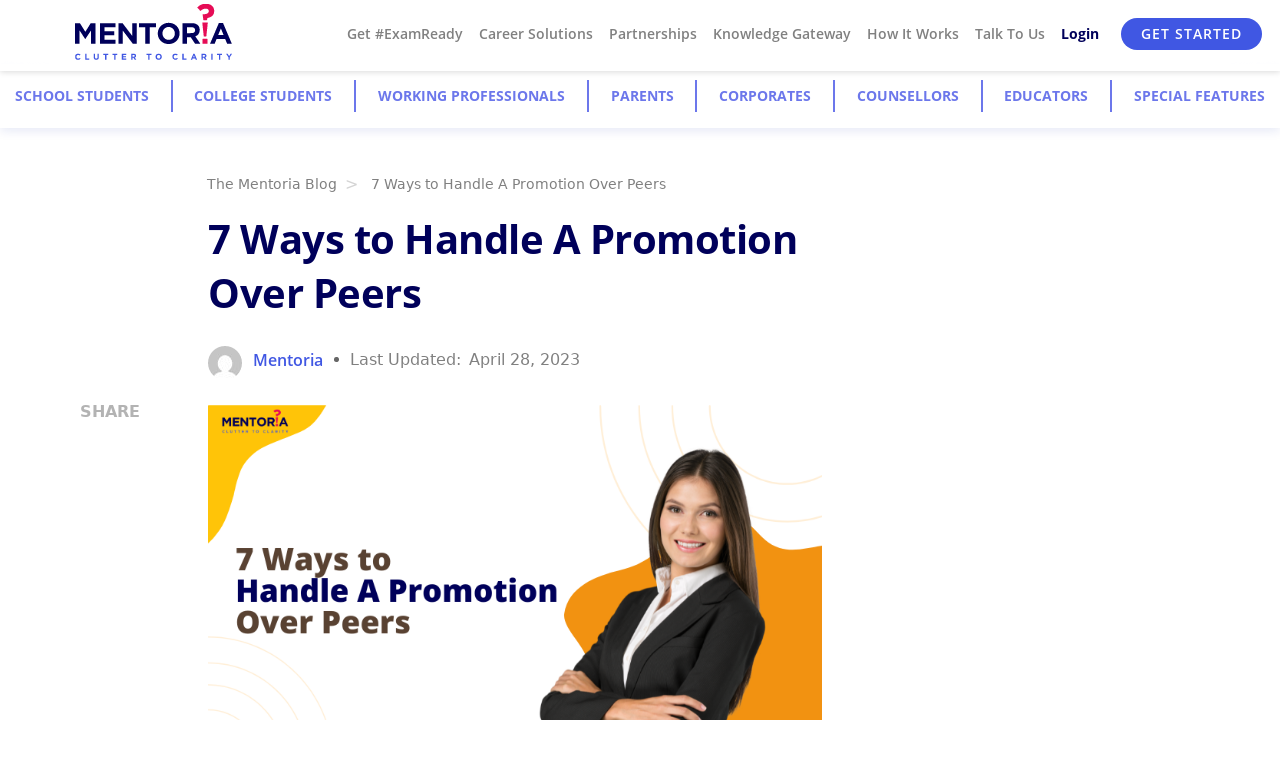

--- FILE ---
content_type: text/html; charset=UTF-8
request_url: https://blog.mentoria.com/handling-promotion-over-peers/
body_size: 45119
content:


<!doctype html>
<html lang="en-US"  class="">
<head><meta charset="UTF-8" /><script>if(navigator.userAgent.match(/MSIE|Internet Explorer/i)||navigator.userAgent.match(/Trident\/7\..*?rv:11/i)){var href=document.location.href;if(!href.match(/[?&]nowprocket/)){if(href.indexOf("?")==-1){if(href.indexOf("#")==-1){document.location.href=href+"?nowprocket=1"}else{document.location.href=href.replace("#","?nowprocket=1#")}}else{if(href.indexOf("#")==-1){document.location.href=href+"&nowprocket=1"}else{document.location.href=href.replace("#","&nowprocket=1#")}}}}</script><script>class RocketLazyLoadScripts{constructor(){this.v="1.2.3",this.triggerEvents=["keydown","mousedown","mousemove","touchmove","touchstart","touchend","wheel"],this.userEventHandler=this._triggerListener.bind(this),this.touchStartHandler=this._onTouchStart.bind(this),this.touchMoveHandler=this._onTouchMove.bind(this),this.touchEndHandler=this._onTouchEnd.bind(this),this.clickHandler=this._onClick.bind(this),this.interceptedClicks=[],window.addEventListener("pageshow",t=>{this.persisted=t.persisted}),window.addEventListener("DOMContentLoaded",()=>{this._preconnect3rdParties()}),this.delayedScripts={normal:[],async:[],defer:[]},this.trash=[],this.allJQueries=[]}_addUserInteractionListener(t){if(document.hidden){t._triggerListener();return}this.triggerEvents.forEach(e=>window.addEventListener(e,t.userEventHandler,{passive:!0})),window.addEventListener("touchstart",t.touchStartHandler,{passive:!0}),window.addEventListener("mousedown",t.touchStartHandler),document.addEventListener("visibilitychange",t.userEventHandler)}_removeUserInteractionListener(){this.triggerEvents.forEach(t=>window.removeEventListener(t,this.userEventHandler,{passive:!0})),document.removeEventListener("visibilitychange",this.userEventHandler)}_onTouchStart(t){"HTML"!==t.target.tagName&&(window.addEventListener("touchend",this.touchEndHandler),window.addEventListener("mouseup",this.touchEndHandler),window.addEventListener("touchmove",this.touchMoveHandler,{passive:!0}),window.addEventListener("mousemove",this.touchMoveHandler),t.target.addEventListener("click",this.clickHandler),this._renameDOMAttribute(t.target,"onclick","rocket-onclick"),this._pendingClickStarted())}_onTouchMove(t){window.removeEventListener("touchend",this.touchEndHandler),window.removeEventListener("mouseup",this.touchEndHandler),window.removeEventListener("touchmove",this.touchMoveHandler,{passive:!0}),window.removeEventListener("mousemove",this.touchMoveHandler),t.target.removeEventListener("click",this.clickHandler),this._renameDOMAttribute(t.target,"rocket-onclick","onclick"),this._pendingClickFinished()}_onTouchEnd(t){window.removeEventListener("touchend",this.touchEndHandler),window.removeEventListener("mouseup",this.touchEndHandler),window.removeEventListener("touchmove",this.touchMoveHandler,{passive:!0}),window.removeEventListener("mousemove",this.touchMoveHandler)}_onClick(t){t.target.removeEventListener("click",this.clickHandler),this._renameDOMAttribute(t.target,"rocket-onclick","onclick"),this.interceptedClicks.push(t),t.preventDefault(),t.stopPropagation(),t.stopImmediatePropagation(),this._pendingClickFinished()}_replayClicks(){window.removeEventListener("touchstart",this.touchStartHandler,{passive:!0}),window.removeEventListener("mousedown",this.touchStartHandler),this.interceptedClicks.forEach(t=>{t.target.dispatchEvent(new MouseEvent("click",{view:t.view,bubbles:!0,cancelable:!0}))})}_waitForPendingClicks(){return new Promise(t=>{this._isClickPending?this._pendingClickFinished=t:t()})}_pendingClickStarted(){this._isClickPending=!0}_pendingClickFinished(){this._isClickPending=!1}_renameDOMAttribute(t,e,r){t.hasAttribute&&t.hasAttribute(e)&&(event.target.setAttribute(r,event.target.getAttribute(e)),event.target.removeAttribute(e))}_triggerListener(){this._removeUserInteractionListener(this),"loading"===document.readyState?document.addEventListener("DOMContentLoaded",this._loadEverythingNow.bind(this)):this._loadEverythingNow()}_preconnect3rdParties(){let t=[];document.querySelectorAll("script[type=rocketlazyloadscript]").forEach(e=>{if(e.hasAttribute("src")){let r=new URL(e.src).origin;r!==location.origin&&t.push({src:r,crossOrigin:e.crossOrigin||"module"===e.getAttribute("data-rocket-type")})}}),t=[...new Map(t.map(t=>[JSON.stringify(t),t])).values()],this._batchInjectResourceHints(t,"preconnect")}async _loadEverythingNow(){this.lastBreath=Date.now(),this._delayEventListeners(this),this._delayJQueryReady(this),this._handleDocumentWrite(),this._registerAllDelayedScripts(),this._preloadAllScripts(),await this._loadScriptsFromList(this.delayedScripts.normal),await this._loadScriptsFromList(this.delayedScripts.defer),await this._loadScriptsFromList(this.delayedScripts.async);try{await this._triggerDOMContentLoaded(),await this._triggerWindowLoad()}catch(t){console.error(t)}window.dispatchEvent(new Event("rocket-allScriptsLoaded")),this._waitForPendingClicks().then(()=>{this._replayClicks()}),this._emptyTrash()}_registerAllDelayedScripts(){document.querySelectorAll("script[type=rocketlazyloadscript]").forEach(t=>{t.hasAttribute("data-rocket-src")?t.hasAttribute("async")&&!1!==t.async?this.delayedScripts.async.push(t):t.hasAttribute("defer")&&!1!==t.defer||"module"===t.getAttribute("data-rocket-type")?this.delayedScripts.defer.push(t):this.delayedScripts.normal.push(t):this.delayedScripts.normal.push(t)})}async _transformScript(t){return new Promise((await this._littleBreath(),navigator.userAgent.indexOf("Firefox/")>0||""===navigator.vendor)?e=>{let r=document.createElement("script");[...t.attributes].forEach(t=>{let e=t.nodeName;"type"!==e&&("data-rocket-type"===e&&(e="type"),"data-rocket-src"===e&&(e="src"),r.setAttribute(e,t.nodeValue))}),t.text&&(r.text=t.text),r.hasAttribute("src")?(r.addEventListener("load",e),r.addEventListener("error",e)):(r.text=t.text,e());try{t.parentNode.replaceChild(r,t)}catch(i){e()}}:async e=>{function r(){t.setAttribute("data-rocket-status","failed"),e()}try{let i=t.getAttribute("data-rocket-type"),n=t.getAttribute("data-rocket-src");t.text,i?(t.type=i,t.removeAttribute("data-rocket-type")):t.removeAttribute("type"),t.addEventListener("load",function r(){t.setAttribute("data-rocket-status","executed"),e()}),t.addEventListener("error",r),n?(t.removeAttribute("data-rocket-src"),t.src=n):t.src="data:text/javascript;base64,"+window.btoa(unescape(encodeURIComponent(t.text)))}catch(s){r()}})}async _loadScriptsFromList(t){let e=t.shift();return e&&e.isConnected?(await this._transformScript(e),this._loadScriptsFromList(t)):Promise.resolve()}_preloadAllScripts(){this._batchInjectResourceHints([...this.delayedScripts.normal,...this.delayedScripts.defer,...this.delayedScripts.async],"preload")}_batchInjectResourceHints(t,e){var r=document.createDocumentFragment();t.forEach(t=>{let i=t.getAttribute&&t.getAttribute("data-rocket-src")||t.src;if(i){let n=document.createElement("link");n.href=i,n.rel=e,"preconnect"!==e&&(n.as="script"),t.getAttribute&&"module"===t.getAttribute("data-rocket-type")&&(n.crossOrigin=!0),t.crossOrigin&&(n.crossOrigin=t.crossOrigin),t.integrity&&(n.integrity=t.integrity),r.appendChild(n),this.trash.push(n)}}),document.head.appendChild(r)}_delayEventListeners(t){let e={};function r(t,r){!function t(r){!e[r]&&(e[r]={originalFunctions:{add:r.addEventListener,remove:r.removeEventListener},eventsToRewrite:[]},r.addEventListener=function(){arguments[0]=i(arguments[0]),e[r].originalFunctions.add.apply(r,arguments)},r.removeEventListener=function(){arguments[0]=i(arguments[0]),e[r].originalFunctions.remove.apply(r,arguments)});function i(t){return e[r].eventsToRewrite.indexOf(t)>=0?"rocket-"+t:t}}(t),e[t].eventsToRewrite.push(r)}function i(t,e){let r=t[e];Object.defineProperty(t,e,{get:()=>r||function(){},set(i){t["rocket"+e]=r=i}})}r(document,"DOMContentLoaded"),r(window,"DOMContentLoaded"),r(window,"load"),r(window,"pageshow"),r(document,"readystatechange"),i(document,"onreadystatechange"),i(window,"onload"),i(window,"onpageshow")}_delayJQueryReady(t){let e;function r(r){if(r&&r.fn&&!t.allJQueries.includes(r)){r.fn.ready=r.fn.init.prototype.ready=function(e){return t.domReadyFired?e.bind(document)(r):document.addEventListener("rocket-DOMContentLoaded",()=>e.bind(document)(r)),r([])};let i=r.fn.on;r.fn.on=r.fn.init.prototype.on=function(){if(this[0]===window){function t(t){return t.split(" ").map(t=>"load"===t||0===t.indexOf("load.")?"rocket-jquery-load":t).join(" ")}"string"==typeof arguments[0]||arguments[0]instanceof String?arguments[0]=t(arguments[0]):"object"==typeof arguments[0]&&Object.keys(arguments[0]).forEach(e=>{let r=arguments[0][e];delete arguments[0][e],arguments[0][t(e)]=r})}return i.apply(this,arguments),this},t.allJQueries.push(r)}e=r}r(window.jQuery),Object.defineProperty(window,"jQuery",{get:()=>e,set(t){r(t)}})}async _triggerDOMContentLoaded(){this.domReadyFired=!0,await this._littleBreath(),document.dispatchEvent(new Event("rocket-DOMContentLoaded")),await this._littleBreath(),window.dispatchEvent(new Event("rocket-DOMContentLoaded")),await this._littleBreath(),document.dispatchEvent(new Event("rocket-readystatechange")),await this._littleBreath(),document.rocketonreadystatechange&&document.rocketonreadystatechange()}async _triggerWindowLoad(){await this._littleBreath(),window.dispatchEvent(new Event("rocket-load")),await this._littleBreath(),window.rocketonload&&window.rocketonload(),await this._littleBreath(),this.allJQueries.forEach(t=>t(window).trigger("rocket-jquery-load")),await this._littleBreath();let t=new Event("rocket-pageshow");t.persisted=this.persisted,window.dispatchEvent(t),await this._littleBreath(),window.rocketonpageshow&&window.rocketonpageshow({persisted:this.persisted})}_handleDocumentWrite(){let t=new Map;document.write=document.writeln=function(e){let r=document.currentScript;r||console.error("WPRocket unable to document.write this: "+e);let i=document.createRange(),n=r.parentElement,s=t.get(r);void 0===s&&(s=r.nextSibling,t.set(r,s));let a=document.createDocumentFragment();i.setStart(a,0),a.appendChild(i.createContextualFragment(e)),n.insertBefore(a,s)}}async _littleBreath(){Date.now()-this.lastBreath>45&&(await this._requestAnimFrame(),this.lastBreath=Date.now())}async _requestAnimFrame(){return document.hidden?new Promise(t=>setTimeout(t)):new Promise(t=>requestAnimationFrame(t))}_emptyTrash(){this.trash.forEach(t=>t.remove())}static run(){let t=new RocketLazyLoadScripts;t._addUserInteractionListener(t)}}RocketLazyLoadScripts.run();</script>
	
	<meta name="viewport" content="width=device-width, initial-scale=1" />
	<meta name='robots' content='index, follow, max-image-preview:large, max-snippet:-1, max-video-preview:-1' />

	<!-- This site is optimized with the Yoast SEO plugin v21.0 - https://yoast.com/wordpress/plugins/seo/ -->
	<title>7 Ways to Handle A Promotion Over Peers - Mentoria</title><link rel="preload" as="font" href="https://blog.mentoria.com/wp-content/themes/mtblog/assets/fonts/OpenSans-Bold.woff2" crossorigin><link rel="preload" as="font" href="https://blog.mentoria.com/wp-content/themes/mtblog/assets/fonts/OpenSans-SemiBold.woff2" crossorigin><style id="wpr-usedcss">img.emoji{display:inline!important;border:none!important;box-shadow:none!important;height:1em!important;width:1em!important;margin:0 .07em!important;vertical-align:-.1em!important;background:0 0!important;padding:0!important}:where(.wp-block-button__link){border-radius:9999px;box-shadow:none;padding:calc(.667em + 2px) calc(1.333em + 2px);text-decoration:none}:where(.wp-block-calendar table:not(.has-background) th){background:#ddd}:where(.wp-block-columns){margin-bottom:1.75em}:where(.wp-block-columns.has-background){padding:1.25em 2.375em}:where(.wp-block-post-comments input[type=submit]){border:none}:where(.wp-block-cover-image:not(.has-text-color)),:where(.wp-block-cover:not(.has-text-color)){color:#fff}:where(.wp-block-cover-image.is-light:not(.has-text-color)),:where(.wp-block-cover.is-light:not(.has-text-color)){color:#000}:where(.wp-block-file){margin-bottom:1.5em}:where(.wp-block-file__button){border-radius:2em;display:inline-block;padding:.5em 1em}:where(.wp-block-file__button):is(a):active,:where(.wp-block-file__button):is(a):focus,:where(.wp-block-file__button):is(a):hover,:where(.wp-block-file__button):is(a):visited{box-shadow:none;color:#fff;opacity:.85;text-decoration:none}:where(.wp-block-latest-comments:not([style*=line-height] .wp-block-latest-comments__comment)){line-height:1.1}:where(.wp-block-latest-comments:not([style*=line-height] .wp-block-latest-comments__comment-excerpt p)){line-height:1.8}ol,ul{box-sizing:border-box}:where(.wp-block-navigation.has-background .wp-block-navigation-item a:not(.wp-element-button)),:where(.wp-block-navigation.has-background .wp-block-navigation-submenu a:not(.wp-element-button)){padding:.5em 1em}:where(.wp-block-navigation .wp-block-navigation__submenu-container .wp-block-navigation-item a:not(.wp-element-button)),:where(.wp-block-navigation .wp-block-navigation__submenu-container .wp-block-navigation-submenu a:not(.wp-element-button)),:where(.wp-block-navigation .wp-block-navigation__submenu-container .wp-block-navigation-submenu button.wp-block-navigation-item__content),:where(.wp-block-navigation .wp-block-navigation__submenu-container .wp-block-pages-list__item button.wp-block-navigation-item__content){padding:.5em 1em}:where(p.has-text-color:not(.has-link-color)) a{color:inherit}:where(.wp-block-post-excerpt){margin-bottom:var(--wp--style--block-gap);margin-top:var(--wp--style--block-gap)}:where(.wp-block-pullquote){margin:0 0 1em}:where(.wp-block-search__button){border:1px solid #ccc;padding:6px 10px}:where(.wp-block-search__button-inside .wp-block-search__inside-wrapper){border:1px solid #949494;box-sizing:border-box;padding:4px}:where(.wp-block-search__button-inside .wp-block-search__inside-wrapper) .wp-block-search__input{border:none;border-radius:0;padding:0 4px}:where(.wp-block-search__button-inside .wp-block-search__inside-wrapper) .wp-block-search__input:focus{outline:0}:where(.wp-block-search__button-inside .wp-block-search__inside-wrapper) :where(.wp-block-search__button){padding:4px 8px}:where(.wp-block-term-description){margin-bottom:var(--wp--style--block-gap);margin-top:var(--wp--style--block-gap)}:where(pre.wp-block-verse){font-family:inherit}:root{--wp--preset--font-size--normal:16px;--wp--preset--font-size--huge:42px}html :where(.has-border-color){border-style:solid}html :where([style*=border-top-color]){border-top-style:solid}html :where([style*=border-right-color]){border-right-style:solid}html :where([style*=border-bottom-color]){border-bottom-style:solid}html :where([style*=border-left-color]){border-left-style:solid}html :where([style*=border-width]){border-style:solid}html :where([style*=border-top-width]){border-top-style:solid}html :where([style*=border-right-width]){border-right-style:solid}html :where([style*=border-bottom-width]){border-bottom-style:solid}html :where([style*=border-left-width]){border-left-style:solid}html :where(img[class*=wp-image-]){height:auto;max-width:100%}:where(figure){margin:0 0 1em}html :where(.is-position-sticky){--wp-admin--admin-bar--position-offset:var(--wp-admin--admin-bar--height,0px)}@media screen and (max-width:600px){html :where(.is-position-sticky){--wp-admin--admin-bar--position-offset:0px}}:where(.wp-block-group.has-background){padding:1.25em 2.375em}body{--wp--preset--color--black:#000000;--wp--preset--color--cyan-bluish-gray:#abb8c3;--wp--preset--color--white:#FFFFFF;--wp--preset--color--pale-pink:#f78da7;--wp--preset--color--vivid-red:#cf2e2e;--wp--preset--color--luminous-vivid-orange:#ff6900;--wp--preset--color--luminous-vivid-amber:#fcb900;--wp--preset--color--light-green-cyan:#7bdcb5;--wp--preset--color--vivid-green-cyan:#00d084;--wp--preset--color--pale-cyan-blue:#8ed1fc;--wp--preset--color--vivid-cyan-blue:#0693e3;--wp--preset--color--vivid-purple:#9b51e0;--wp--preset--color--dark-gray:#28303D;--wp--preset--color--gray:#39414D;--wp--preset--color--green:#D1E4DD;--wp--preset--color--blue:#D1DFE4;--wp--preset--color--purple:#D1D1E4;--wp--preset--color--red:#E4D1D1;--wp--preset--color--orange:#E4DAD1;--wp--preset--color--yellow:#EEEADD;--wp--preset--gradient--vivid-cyan-blue-to-vivid-purple:linear-gradient(135deg,rgba(6, 147, 227, 1) 0%,rgb(155, 81, 224) 100%);--wp--preset--gradient--light-green-cyan-to-vivid-green-cyan:linear-gradient(135deg,rgb(122, 220, 180) 0%,rgb(0, 208, 130) 100%);--wp--preset--gradient--luminous-vivid-amber-to-luminous-vivid-orange:linear-gradient(135deg,rgba(252, 185, 0, 1) 0%,rgba(255, 105, 0, 1) 100%);--wp--preset--gradient--luminous-vivid-orange-to-vivid-red:linear-gradient(135deg,rgba(255, 105, 0, 1) 0%,rgb(207, 46, 46) 100%);--wp--preset--gradient--very-light-gray-to-cyan-bluish-gray:linear-gradient(135deg,rgb(238, 238, 238) 0%,rgb(169, 184, 195) 100%);--wp--preset--gradient--cool-to-warm-spectrum:linear-gradient(135deg,rgb(74, 234, 220) 0%,rgb(151, 120, 209) 20%,rgb(207, 42, 186) 40%,rgb(238, 44, 130) 60%,rgb(251, 105, 98) 80%,rgb(254, 248, 76) 100%);--wp--preset--gradient--blush-light-purple:linear-gradient(135deg,rgb(255, 206, 236) 0%,rgb(152, 150, 240) 100%);--wp--preset--gradient--blush-bordeaux:linear-gradient(135deg,rgb(254, 205, 165) 0%,rgb(254, 45, 45) 50%,rgb(107, 0, 62) 100%);--wp--preset--gradient--luminous-dusk:linear-gradient(135deg,rgb(255, 203, 112) 0%,rgb(199, 81, 192) 50%,rgb(65, 88, 208) 100%);--wp--preset--gradient--pale-ocean:linear-gradient(135deg,rgb(255, 245, 203) 0%,rgb(182, 227, 212) 50%,rgb(51, 167, 181) 100%);--wp--preset--gradient--electric-grass:linear-gradient(135deg,rgb(202, 248, 128) 0%,rgb(113, 206, 126) 100%);--wp--preset--gradient--midnight:linear-gradient(135deg,rgb(2, 3, 129) 0%,rgb(40, 116, 252) 100%);--wp--preset--gradient--purple-to-yellow:linear-gradient(160deg, #D1D1E4 0%, #EEEADD 100%);--wp--preset--gradient--yellow-to-purple:linear-gradient(160deg, #EEEADD 0%, #D1D1E4 100%);--wp--preset--gradient--green-to-yellow:linear-gradient(160deg, #D1E4DD 0%, #EEEADD 100%);--wp--preset--gradient--yellow-to-green:linear-gradient(160deg, #EEEADD 0%, #D1E4DD 100%);--wp--preset--gradient--red-to-yellow:linear-gradient(160deg, #E4D1D1 0%, #EEEADD 100%);--wp--preset--gradient--yellow-to-red:linear-gradient(160deg, #EEEADD 0%, #E4D1D1 100%);--wp--preset--gradient--purple-to-red:linear-gradient(160deg, #D1D1E4 0%, #E4D1D1 100%);--wp--preset--gradient--red-to-purple:linear-gradient(160deg, #E4D1D1 0%, #D1D1E4 100%);--wp--preset--font-size--small:18px;--wp--preset--font-size--medium:20px;--wp--preset--font-size--large:24px;--wp--preset--font-size--x-large:42px;--wp--preset--font-size--extra-small:16px;--wp--preset--font-size--normal:20px;--wp--preset--font-size--extra-large:40px;--wp--preset--font-size--huge:96px;--wp--preset--font-size--gigantic:144px;--wp--preset--spacing--20:0.44rem;--wp--preset--spacing--30:0.67rem;--wp--preset--spacing--40:1rem;--wp--preset--spacing--50:1.5rem;--wp--preset--spacing--60:2.25rem;--wp--preset--spacing--70:3.38rem;--wp--preset--spacing--80:5.06rem;--wp--preset--shadow--natural:6px 6px 9px rgba(0, 0, 0, .2);--wp--preset--shadow--deep:12px 12px 50px rgba(0, 0, 0, .4);--wp--preset--shadow--sharp:6px 6px 0px rgba(0, 0, 0, .2);--wp--preset--shadow--outlined:6px 6px 0px -3px rgba(255, 255, 255, 1),6px 6px rgba(0, 0, 0, 1);--wp--preset--shadow--crisp:6px 6px 0px rgba(0, 0, 0, 1)}:where(.is-layout-flex){gap:.5em}:where(.is-layout-grid){gap:.5em}:where(.wp-block-post-template.is-layout-flex){gap:1.25em}:where(.wp-block-post-template.is-layout-grid){gap:1.25em}:where(.wp-block-columns.is-layout-flex){gap:2em}:where(.wp-block-columns.is-layout-grid){gap:2em}.material-icons{font-family:'Material Icons';font-weight:400;font-style:normal;font-size:24px;line-height:1;letter-spacing:normal;text-transform:none;display:inline-block;white-space:nowrap;word-wrap:normal;direction:ltr;-webkit-font-feature-settings:'liga';-webkit-font-smoothing:antialiased}body,html{height:100%;overflow:unset!important;width:100%}.open{height:auto!important;visibility:visible!important}.sidenav-container[_ngcontent-c0]{height:100vh}.student-header[_ngcontent-c0]{-webkit-backdrop-filter:saturate(180%) blur(20px);backdrop-filter:saturate(180%) blur(20px);background-color:rgba(255,255,255,.72);align-items:center;background-size:cover!important;background-repeat:no-repeat!important;box-shadow:0 1px 6px rgba(0,0,0,.15);color:#fff;display:flex;font-size:.73rem;padding:0 2rem .2rem;justify-content:space-between;position:fixed;top:0;width:100%;z-index:9998}.demo-contents[_ngcontent-c0]{min-height:100vh;padding-top:4rem}ul[_ngcontent-c0] li.drop[_ngcontent-c0]{position:relative;font-family:OpenSans-SemiBold}ul[_ngcontent-c0]>li[_ngcontent-c0]{display:inline-block}ul.class1[_ngcontent-c0] li[_ngcontent-c0] a[_ngcontent-c0]{line-height:3rem;padding:0 .5rem;height:3rem;color:grey;transition:.1s ease-out}ul.class1[_ngcontent-c0] li[_ngcontent-c0] a[_ngcontent-c0]:hover{color:#00005a}.dropOut[_ngcontent-c0] .triangle[_ngcontent-c0]{width:0;height:0;position:absolute;border-left:8px solid transparent;border-right:8px solid transparent;border-bottom:8px solid #fff;top:-8px;left:50%;margin-left:-8px}.dropdownContain[_ngcontent-c0]{position:absolute;z-index:2;left:40%;min-width:250px;margin-left:-120px;top:-400px}.dropOut[_ngcontent-c0]{background:#fff;float:left;position:relative;margin-top:0;opacity:0;border-radius:4px;box-shadow:0 1px 6px rgba(0,0,0,.15);transition:.1s ease-out}.dropOut[_ngcontent-c0] ul[_ngcontent-c0]{float:left;padding:10px 0;margin:0 10px}.dropOut[_ngcontent-c0] ul[_ngcontent-c0] li[_ngcontent-c0]{text-align:left;float:left;width:100%;padding:10px;color:grey;border-bottom:1px solid grey;transition:background .1s ease-out}.dropOut[_ngcontent-c0] ul[_ngcontent-c0] li[_ngcontent-c0]:last-child{border-bottom:0 solid #333}.dropOut[_ngcontent-c0] ul[_ngcontent-c0] li[_ngcontent-c0]:hover{background:#f6f6f6}.dropOut[_ngcontent-c0] ul[_ngcontent-c0] li[_ngcontent-c0] a[_ngcontent-c0]{line-height:initial;padding:0;color:grey;display:flex;height:1rem}ul.class1[_ngcontent-c0] li[_ngcontent-c0]:hover .dropdownContain[_ngcontent-c0]{top:2.5rem}ul[_ngcontent-c0] li[_ngcontent-c0]:hover .dropOut[_ngcontent-c0]{opacity:1;margin-top:8px}#mySidenav[_ngcontent-c0]{position:fixed;width:100%;z-index:100;cursor:pointer}.icons[_ngcontent-c0]{width:3rem;height:3rem;padding:.2rem}@media (max-width:500px){.student-header[_ngcontent-c0]{padding:.75rem 1.5rem!important;right:0!important}.student-header[_ngcontent-c0]{width:calc(100%)!important}.navbar-brand[_ngcontent-c0] img[_ngcontent-c0]{height:5.5rem!important;-o-object-fit:contain!important;object-fit:contain!important;margin-left:-6vw}nav[_ngcontent-c0] ul[_ngcontent-c0] li[_ngcontent-c0] a[_ngcontent-c0]{line-height:25px!important;padding:0!important;height:25px!important;margin:0 6%!important;width:100%}.demo-contents[_ngcontent-c0]{padding-top:7rem!important}.top-menu-part{padding-top:20px}#bottom-menu{padding-top:80px!important}.bottom-menu-start li{padding-left:20px;padding-right:20px}}@media (max-width:350px){nav[_ngcontent-c0]{width:100%!important}}[_ngcontent-c0]:focus,a[_ngcontent-c0]:focus,a[_ngcontent-c0]:hover{outline:0;text-decoration:none}input[type=number][_ngcontent-c0]::-webkit-inner-spin-button,input[type=number][_ngcontent-c0]::-webkit-outer-spin-button{-webkit-appearance:none;-moz-apperance:none;appearance:none;margin:0}.purple-input-field-moz[_ngcontent-c0]{-moz-appearance:textfield}.purple-title-text[_ngcontent-c0]:hover{color:inherit}@media (min-width:1130px){.student-header[_ngcontent-c0]{font-size:14px}}.purple-title-text[_ngcontent-c0]{font-family:OpenSans-SemiBold;font-size:1.5rem;color:#6c77eb;line-height:2.5rem}.purple-font[_ngcontent-c0]{color:#6c77eb}.centre[_ngcontent-c0]{text-align:center;margin:0 auto;display:block}mat-expansion-panel-header[_ngcontent-c0]{background-color:#fff;height:auto!important;min-height:2rem!important;margin-bottom:1rem}.purple-input-field[_ngcontent-c0]{border:1px solid #6c77eb;width:20rem;margin:auto;background:0 0;padding:.5rem;text-align:center}.purple-btn-input[_ngcontent-c0]{color:#fff;text-transform:uppercase;font-family:OpenSans-SemiBold;letter-spacing:.5px;font-size:.88rem;background:#6c77eb;border:1px solid #6c77eb;border-radius:2px;display:block;margin:0 auto;min-width:10rem;padding:.5rem;box-shadow:2px 2px 3px rgba(0,0,0,.3);transition:.2s}li[_ngcontent-c0]{cursor:pointer}.menu-item[_ngcontent-c0]{padding-left:1rem;padding-bottom:1rem;font-family:OpenSans-Regular;color:#666;border-bottom:1px solid #999;cursor:pointer}.menu-item[_ngcontent-c0]:last-child{border-bottom:0 solid #999}.menu-item[_ngcontent-c0] a[_ngcontent-c0],.menu-item[_ngcontent-c0] a[_ngcontent-c0]:hover{color:#666}.social[_ngcontent-c0] i[_ngcontent-c0]{font-size:1.5rem;border-radius:50%;border:1px solid #fff;color:#fff;line-height:2.5rem;width:2.5rem;height:2.5rem;text-align:center}.social[_ngcontent-c0]{margin:0;display:flex;padding-left:0}.social[_ngcontent-c0] li[_ngcontent-c0]{list-style:none;padding-right:1rem}.social[_ngcontent-c0] i[_ngcontent-c0]:hover{border:1px solid #6c77eb;color:#6c77eb}a[_ngcontent-c0]:focus,a[_ngcontent-c0]:hover{color:#014c8c;outline:0;text-decoration:none}.title[_ngcontent-c7]{height:15rem;background-image:linear-gradient(to bottom,#4370ff 0,#6ebaff 100%);text-align:center}.timeline_mark_favouriteDiv[_ngcontent-c7]{margin:1rem 2rem;width:100%}[_ngcontent-c7]::-webkit-input-placeholder{font-family:SFNSText,sans-serif;font-size:.75rem;color:#999;height:2rem}[_ngcontent-c7]::-moz-placeholder{font-family:SFNSText,sans-serif;font-size:.75rem;color:#999;height:2rem}[_ngcontent-c7]:-ms-input-placeholder{font-family:SFNSText,sans-serif;font-size:.75rem;color:#999;height:2rem}[_ngcontent-c7]:-moz-placeholder{font-family:SFNSText,sans-serif;font-size:.75rem;color:#999;height:2rem;letter-spacing:0}@media screen and (max-width:400px){.container[_ngcontent-c7]{margin:0!important;padding:0!important;width:100%!important}}a[_ngcontent-c7]:hover{text-decoration:none}.box-shadow[_ngcontent-c7]{position:-webkit-sticky;position:sticky;top:4rem;z-index:10;box-shadow:3px 3px 10px rgba(0,0,0,.5)}.mobile[_ngcontent-c7]{display:none}@media (max-width:786px){.mobile[_ngcontent-c7]{display:block}}.blue[_ngcontent-c7]{background-color:#2096f3}ul[_ngcontent-c10]>li[_ngcontent-c10]{display:inline-block}.tab-row[_ngcontent-c10]{padding:0;margin:0 auto;width:100%}.tab-item[_ngcontent-c10]{padding:1rem .5rem;cursor:pointer;font-size:.9rem;line-height:2rem;font-family:OpenSans-Bold;text-transform:uppercase}.accordion-tab-title[_ngcontent-c10]{text-transform:uppercase;color:#6c77eb;font-family:OpenSans-ExtraBold;font-size:3.5rem}.tab-item-mobile[_ngcontent-c10]{cursor:pointer;color:#000000b5;font-size:1.9rem;line-height:2rem;font-family:OpenSans-Bold}.tab-item[_ngcontent-c10]:hover{color:#666!important}.mat-expansion-panel{transition:box-shadow 280ms cubic-bezier(.4, 0, .2, 1);box-sizing:content-box;display:block;margin:0;transition:margin 225ms cubic-bezier(.4, 0, .2, 1)}.mat-expansion-panel:not([class*=mat-elevation-z]){box-shadow:0 3px 1px -2px rgba(0,0,0,.2),0 2px 2px 0 rgba(0,0,0,.14),0 1px 5px 0 rgba(0,0,0,.12)}@media screen and (-ms-high-contrast:active){.mat-expansion-panel{outline:solid 1px}}.mat-expansion-panel-content{overflow:hidden}.mat-expansion-panel-body{padding:0 24px 16px}.mat-expansion-panel-header{display:flex;flex-direction:row;align-items:center;padding:0 24px}.mat-expansion-panel-header:focus,.mat-expansion-panel-header:hover{outline:0}.mat-expansion-panel-header:not([aria-disabled=true]){cursor:pointer}.mat-content{display:flex;flex:1;flex-direction:row;overflow:hidden}.mat-expansion-panel-header-title{display:flex;flex-grow:1;margin-right:16px}.mat-expansion-indicator::after{border-style:solid;border-width:0 2px 2px 0;content:"";display:inline-block;padding:3px;transform:rotate(45deg);vertical-align:middle}@media screen and (min-width:1200px){.tab-row li a{color:#6c77eb}.tab-row li a:hover{color:#666!important;text-decoration:none!important}.menu-toggle{display:none}}@media screen and (max-width:1199px){.menu-toggle{cursor:pointer}.list-nav{display:none!important}.mobile-menu{display:block!important}#bottom-menu{padding-top:50px}#bottom-menu.active{display:block!important}.menu-close{display:none;position:relative;top:8px}.top-menu-part.active{display:block!important}.navbar-active .menu-not-close{display:none}.navbar-active .menu-close{display:block}.bottom-menu-start li{padding-left:30px;padding-right:30px}.mat-accordion{margin-top:20px}}@media screen and (max-width :959px){.box-shadow.desktop-menu{display:none!important}}@media screen and (max-width:500px){.menu-close{top:3px}.fa.fa-times.close-btn{cursor:pointer}}.mat-icon{background-repeat:no-repeat;display:inline-block;fill:currentColor;height:24px;width:24px}.blog-single-left h3{color:grey}.blog-single-left{color:grey}.feed-row[_ngcontent-c8]{display:flex;flex-wrap:wrap}.box-shadow[_ngcontent-c8]{position:-webkit-sticky;position:sticky;top:4rem;z-index:10;box-shadow:0 3px 10px rgba(0,36,168,.1)}.mobile[_ngcontent-c8]{display:none}.breadcrumb-item[_ngcontent-c8]{cursor:pointer}p[_ngcontent-c8] img[_ngcontent-c8]{width:80%;margin:auto;display:block}p[_ngcontent-c8]{word-break:break-word}.article_mainDiv[_ngcontent-c8]{background:#fff;border-radius:6px;margin:0}.add_mainDiv[_ngcontent-c8]{background:#fff;border-radius:6px;margin:0 0 4rem;align-items:center;box-shadow:0 0 12px 8px rgba(0,36,168,.1)}.timeline_mark_favouriteDiv[_ngcontent-c8]{width:100%}.article_posts_mainDiv[_ngcontent-c8]{background:#fff;border-radius:6px;padding:0;margin-bottom:11rem}.article_posts_tagsDiv[_ngcontent-c8]{padding:2rem;display:-webkit-inline-box}.article_main_heading[_ngcontent-c8],.link_heading[_ngcontent-c8]{margin:.7rem 0 0;width:100%}.link_heading[_ngcontent-c8]>a[_ngcontent-c8]{color:#00005a!important}.sub-link[_ngcontent-c8]{font-family:OpenSans-Bold!important;font-size:24px!important;line-height:2rem!important;color:#00005a!important}.article_main_heading[_ngcontent-c8]>h1[_ngcontent-c8]{font-family:OpenSans-SemiBold,sans-serif;font-size:2.75rem;color:#00005a;line-height:3.5rem;letter-spacing:-.5px}.article_main_heading[_ngcontent-c8]>p[_ngcontent-c8]{line-height:1.75rem;margin-top:.6rem}.article-tag-btn[_ngcontent-c8]{width:auto;background:#fafafa;border:1px solid #d5d5d5;border-radius:4px;padding:.3rem .6rem;margin:.2rem}.article-tag-btn[_ngcontent-c8] a:hover{text-decoration:none!important}.article-tag-btn-text[_ngcontent-c8]{font-size:.8rem;color:#666;letter-spacing:0;word-break:break-all}.article_common_head[_ngcontent-c8]{height:6rem;border-bottom:1px solid #e6e6e6;width:100%}.article_common_head[_ngcontent-c8]>p[_ngcontent-c8]{position:relative;top:50%;-webkit-transform:translateY(-50%);transform:translateY(-50%);margin-left:2.5rem;font-family:OpenSans-SemiBold,sans-serif;font-size:.88rem;color:#666;line-height:1.87rem}a[_ngcontent-c8]:hover{text-decoration:none!important}.dot[_ngcontent-c8]{height:5px;width:5px;border-radius:50%;background-color:#666;display:inline-block;margin:.7rem}.social_media[_ngcontent-c8]{display:flex;align-items:center;padding-top:18rem}.img-circle[_ngcontent-c8]{opacity:.85;-o-object-fit:cover;object-fit:cover;display:block;margin:0 auto;width:34px;height:34px;border-radius:50%}.new[_ngcontent-c8]{text-transform:uppercase;color:grey;width:-webkit-fit-content;width:-moz-fit-content;width:fit-content}.button-get-started[_ngcontent-c8]{background-color:#4057e3;border:none;color:#fff;text-align:center;text-decoration:none;display:inline-block;font-size:18px;margin:4px 2px;cursor:pointer;border-radius:2rem;padding:5px 20px;white-space:nowrap;font-family:OpenSans-SemiBold;letter-spacing:1px}.button-get-started[_ngcontent-c8]:hover{-webkit-transform:scale(1.05);transform:scale(1.05);box-shadow:0 3px 10px rgba(0,36,168,.1)}.breadcrumb-item[_ngcontent-c8]+.breadcrumb-item[_ngcontent-c8]::before{content:">"!important;color:#d4d4d4!important}.routeLink[_ngcontent-c8]{color:grey;font-size:14px}.sub-title[_ngcontent-c8]{margin-top:-87px;font-size:40px!important;color:#00005a!important;font-weight:700;line-height:54px!important}.smShare[_ngcontent-c8]{font-weight:700;color:#b3b3b3;font-size:16px}.blog3[_ngcontent-c8]{color:#00005a!important;font-weight:600;margin:auto;font-size:18px}.LinkSection[_ngcontent-c8]{display:flex;flex-wrap:wrap;line-height:2.5rem}.relatedArticle[_ngcontent-c8]{margin-left:10rem;color:#00005a}.relatedArticle[_ngcontent-c8] h2[_ngcontent-c8]{padding-bottom:2rem;font-size:24px;font-weight:700}.social_media_footer[_ngcontent-c8]{text-align:center;padding:1rem;position:relative;margin-left:-7rem}@media screen and (min-width:320px) and (max-width :599px){.article_main_heading[_ngcontent-c8]{padding:0!important}.add_mainDiv[_ngcontent-c8]{text-align:center}.mg-bottom[_ngcontent-c8]{margin-bottom:1rem}.margin-bottom[_ngcontent-c8]{margin-bottom:2.1rem}.link_heading[_ngcontent-c8]{width:100%;display:-ms-grid;display:grid}.LinkSection[_ngcontent-c8]{display:-ms-grid!important;display:grid!important}.article_mainDiv[_ngcontent-c8]{width:365px!important;margin:auto!important;padding:.2rem}.sub-title[_ngcontent-c8]{width:100%!important;margin-left:0!important;font-size:28px!important;line-height:35px!important;padding-top:4rem!important}.authorDisc[_ngcontent-c8]{padding-left:0!important}.title_image[_ngcontent-c8]{max-width:100%!important;margin:auto!important}.sub-link[_ngcontent-c8]{margin-left:0!important}.feed-row[_ngcontent-c8]{display:inline-block;width:290px;margin-top:4%;line-height:normal}.social_media_footer[_ngcontent-c8]{margin-left:0!important}.relatedArticle[_ngcontent-c8]{margin-left:0!important;text-align:center!important}}@media screen and (min-width:600px) and (max-width :959px){.article_main_heading[_ngcontent-c8]{padding:0!important}.link_heading[_ngcontent-c8]{width:100%;display:-ms-grid;display:grid}.article_mainDiv[_ngcontent-c8]{width:590px!important;margin:auto!important;padding:2rem 0}.sub-title[_ngcontent-c8]{width:100%!important;margin-left:0!important;font-size:2.75!important;line-height:35px!important;padding-top:1rem!important}.authorDisc[_ngcontent-c8]{padding-left:0!important}.title_image[_ngcontent-c8]{max-width:100%!important;margin:auto!important}.sub-link[_ngcontent-c8]{margin-left:0!important}.feed-row[_ngcontent-c8]{display:unset}.social_media_footer[_ngcontent-c8]{margin-left:0!important}.relatedArticle[_ngcontent-c8]{margin-left:0!important;text-align:center!important}.LinkSection[_ngcontent-c8]{display:-ms-grid!important;display:grid!important}}@media screen and (min-width:960px) and (max-width :1279px){.article_mainDiv[_ngcontent-c8]{width:955px!important;margin:auto!important;padding:2rem}.article_main_heading[_ngcontent-c8]{padding:0!important}.link_heading[_ngcontent-c8]{width:100%;display:-ms-grid;display:grid}.article_mainDiv[_ngcontent-c8]{width:965px!important;margin:auto!important;padding:1rem}.LinkSection[_ngcontent-c8]{display:-ms-grid!important;display:grid!important}.sub-title[_ngcontent-c8]{width:100%!important;margin-left:0!important;font-size:2.75rem!important;line-height:35px!important;padding-top:1rem!important}.authorDisc[_ngcontent-c8]{padding-left:0!important}.title_image[_ngcontent-c8]{max-width:100%!important;margin:auto!important}.sub-link[_ngcontent-c8]{margin-left:0!important}.feed-row[_ngcontent-c8]{display:unset}.social_media_footer[_ngcontent-c8]{margin-left:0!important}.relatedArticle[_ngcontent-c8]{margin-left:0!important;text-align:center!important}}.custom-social-sec{display:none}@media screen and (max-width :1279px){.left-social-icons{display:none!important}.aside-right-fix{display:none!important}.blog-single-left{display:block!important;max-width:100%!important;margin-right:0!important}.custom-social-sec{display:block!important}}ul li.drop.getStartedButton{margin-left:12px}ul li.login-cls a{color:#00005a!important;font-family:OpenSans-Bold!important}ul li.drop.getStartedButton a{color:#fff!important}.search-form button{background:0 0;border:none}.desktop-menu ul span:last-child{display:none}.article_mainDiv h2{font-size:2rem}.article_mainDiv h2[id]{color:#00005a;font-size:24px;margin-bottom:2rem;margin-top:2rem}.article_mainDiv h3{font-size:1.75rem;margin-top:2rem}.article_mainDiv .blog-single-sec ol li,.article_mainDiv .blog-single-sec ul li{margin-bottom:10px}.cat-menu a{color:#6c77eb}.cat-menu a:hover{color:#666!important;text-decoration:none}.article-tag-btn-text a{color:#666;text-decoration:none}.student-header .list-nav ul{align-items:center}.related-block{flex:1 1 25%;box-sizing:border-box;max-width:25%;margin-right:4rem}.related-main-sec .related-inner-sec{flex-flow:row wrap;box-sizing:border-box;display:flex;max-height:100%;place-content:stretch flex-start;align-items:stretch}img.avatar{height:auto!important;width:auto!important}.mat-expansion-panel-content{display:none}.mat-expansion-panel-content.open{display:block}.box-shadow .tabs ul span:last-child{display:none}.search-form button:focus,.social_media button:focus{outline:0}@media screen and (max-width :1279px){.related-block{margin-left:2rem;margin-right:2rem}}@media screen and (max-width :640px){.article_mainDiv[_ngcontent-c8]{padding:1rem}@media screen and (max-width :599px){.related-main-sec .related-inner-sec{flex-flow:row wrap;box-sizing:border-box;display:flex;max-height:100%;place-content:center;align-items:center}.related-block{flex:1 1 80%;box-sizing:border-box;max-width:80%;margin-right:0;margin-left:0}}@media screen and (min-width:400px) and (max-width:599px){.article_mainDiv[_ngcontent-c8]{padding:.2rem}.blog-single-sec p{font-size:16px!important}.blog-single-sec h3{font-size:2rem}.side-inner-block{margin-right:0!important;max-width:inherit!important}.blog-single-left .feed-row[_ngcontent-c8],.blog-single-main.feed-row[_ngcontent-c8]{width:auto!important}}@media screen and (max-width:399px){.article_mainDiv[_ngcontent-c8]{width:315px!important}}}canvas,progress,video{display:inline-block;vertical-align:baseline}a:active,a:hover{outline:0}img{border:0}hr{box-sizing:content-box}button,input,optgroup,select,textarea{font:inherit;color:inherit}button,html input[type=button],input[type=submit]{-webkit-appearance:button;cursor:pointer}button[disabled],html input[disabled]{cursor:default}button::-moz-focus-inner,input::-moz-focus-inner{padding:0;border:0}input[type=checkbox],input[type=radio]{box-sizing:border-box;padding:0}input[type=number]::-webkit-inner-spin-button,input[type=number]::-webkit-outer-spin-button{height:auto}input[type=search]{box-sizing:content-box;-webkit-appearance:textfield;box-sizing:border-box;-webkit-appearance:none}input[type=search]::-webkit-search-cancel-button,input[type=search]::-webkit-search-decoration{-webkit-appearance:none}optgroup{font-weight:700}table{border-spacing:0;border-collapse:collapse;background-color:transparent}@media print{*,:after,:before{color:#000!important;text-shadow:none!important;background:0 0!important;box-shadow:none!important}a,a:visited{text-decoration:underline}a[href]:after{content:" (" attr(href) ")"}a[href^="#"]:after,a[href^="javascript:"]:after{content:""}img,tr{page-break-inside:avoid}img{max-width:100%!important}h2,h3,p{orphans:3;widows:3}h2,h3{page-break-after:avoid}.label{border:1px solid #000}.table{border-collapse:collapse!important}}*,:after,:before{box-sizing:border-box}html{-webkit-text-size-adjust:100%;-ms-text-size-adjust:100%;font-size:10px;-webkit-tap-highlight-color:transparent}body{font-family:"Helvetica Neue",Helvetica,Arial,sans-serif}a:focus{outline:-webkit-focus-ring-color auto 5px;outline-offset:-2px}.img-circle{border-radius:50%}h1,h2,h3{font-family:inherit;color:inherit}h1 .small,h1 small,h2 .small,h2 small,h3 .small,h3 small{font-weight:400;line-height:1;color:#777}h1,h2,h3{margin-top:20px;margin-bottom:10px}h1 .small,h1 small,h2 .small,h2 small,h3 .small,h3 small{font-size:65%}p{margin:0 0 1rem}address{line-height:1.42857143}@media (min-width:768px){.container{width:750px}}@media (min-width:992px){.container{width:970px}}@media (min-width:1200px){.container{width:1170px}}.table{max-width:100%}.table>tbody+tbody{border-top:2px solid #ddd}legend{line-height:inherit;color:#333;border:0;border-bottom:1px solid #e5e5e5}label{max-width:100%;font-weight:700;display:inline-block;margin-bottom:.5rem}input[type=checkbox],input[type=radio]{margin:4px 0 0;line-height:normal}select[multiple],select[size]{height:auto}input[type=checkbox]:focus,input[type=radio]:focus{outline:-webkit-focus-ring-color auto 5px;outline-offset:-2px}.checkbox,.radio{position:relative;display:block;margin-top:10px;margin-bottom:10px}.checkbox label,.radio label{min-height:20px;padding-left:20px;margin-bottom:0;font-weight:400;cursor:pointer}.checkbox input[type=checkbox],.radio input[type=radio]{position:absolute;margin-left:-20px}.checkbox+.checkbox,.radio+.radio{margin-top:-5px}.checkbox.disabled label,.radio.disabled label,fieldset[disabled] .checkbox label,fieldset[disabled] .radio label,fieldset[disabled] input[type=checkbox],fieldset[disabled] input[type=radio],input[type=checkbox].disabled,input[type=checkbox][disabled],input[type=radio].disabled,input[type=radio][disabled]{cursor:not-allowed}.fade.in{opacity:1}.open>a{outline:0}.navbar-brand{float:left;height:50px;padding:15px;line-height:20px}.navbar-brand>img{display:block}.breadcrumb>li{display:inline-block}.breadcrumb>li+li:before{padding:0 5px;color:#ccc;content:"/\00a0"}.breadcrumb>.active{color:#777}.label{display:inline;padding:.2em .6em .3em;font-size:75%;font-weight:700;line-height:1;color:#fff;text-align:center;white-space:nowrap;vertical-align:baseline;border-radius:.25em}a.label:focus,a.label:hover{color:#fff;text-decoration:none;cursor:pointer}.label:empty{display:none}.progress{margin-bottom:20px;box-shadow:inset 0 1px 2px rgba(0,0,0,.1)}.container:after,.container:before{display:table;content:" "}.container:after{clear:both}.hide{display:none!important}.show{display:block!important}.hidden{display:none!important}@-ms-viewport{width:device-width}html{font-family:sans-serif;line-height:1.15;-ms-text-size-adjust:100%;-webkit-text-size-adjust:100%;box-sizing:border-box;-ms-overflow-style:scrollbar;-webkit-tap-highlight-color:transparent}aside,figcaption,figure,header,main,menu,nav,section{display:block}h1{margin:.67em 0}code{font-family:monospace,monospace;font-size:1em}mark{background:#ff0;color:#000}video{display:inline-block}img{border-style:none;vertical-align:middle}svg:not(:root){overflow:hidden}button,input,optgroup,select,textarea{font-family:sans-serif;font-size:100%;line-height:1.15;margin:0}button,input{overflow:visible}button,select{text-transform:none}[type=submit],button,html [type=button]{-webkit-appearance:button}[type=button]::-moz-focus-inner,[type=submit]::-moz-focus-inner,button::-moz-focus-inner{border-style:none;padding:0}[type=button]:-moz-focusring,[type=submit]:-moz-focusring,button:-moz-focusring{outline:ButtonText dotted 1px}progress{display:inline-block;vertical-align:baseline}textarea{overflow:auto;resize:vertical}[type=checkbox],[type=radio]{box-sizing:border-box;padding:0}[type=number]::-webkit-inner-spin-button,[type=number]::-webkit-outer-spin-button{height:auto}[type=search]{-webkit-appearance:textfield;outline-offset:-2px}[type=search]::-webkit-search-cancel-button,[type=search]::-webkit-search-decoration{-webkit-appearance:none}::-webkit-file-upload-button{-webkit-appearance:button;font:inherit}canvas{display:inline-block;width:100%}[hidden],template{display:none}@media print{*,::after,::before,div::first-letter,div::first-line,li::first-letter,li::first-line,p::first-letter,p::first-line{text-shadow:none!important;box-shadow:none!important}a,a:visited{text-decoration:underline}img,tr{page-break-inside:avoid}h2,h3,p{orphans:3;widows:3}h2,h3{page-break-after:avoid}.table{border-collapse:collapse!important}}*,::after,::before{box-sizing:inherit}body{margin:0;font-family:-apple-system,system-ui,BlinkMacSystemFont,"Segoe UI",Roboto,"Helvetica Neue",Arial,sans-serif;font-size:1rem;font-weight:400;line-height:1.5;color:#292b2c}[tabindex="-1"]:focus{outline:0!important}h1,h2,h3{margin-top:0}address{margin-bottom:1rem;font-style:normal;line-height:inherit}ol,ul{margin-top:0;margin-bottom:1rem}ol ol,ol ul,ul ol,ul ul{margin-bottom:0}a{background-color:transparent;-webkit-text-decoration-skip:objects;color:#0275d8;text-decoration:none;cursor:pointer}a:focus,a:hover{color:#014c8c;text-decoration:underline}a:not([href]):not([tabindex]),a:not([href]):not([tabindex]):focus,a:not([href]):not([tabindex]):hover{color:inherit;text-decoration:none}a:not([href]):not([tabindex]):focus{outline:0}figure{margin:0 0 1rem}[role=button]{cursor:pointer}[role=button],a,button,input,label,select,textarea{touch-action:manipulation}button:focus{outline:dotted 1px;outline:-webkit-focus-ring-color auto 5px}button,input,select,textarea{line-height:inherit}input[type=checkbox]:disabled,input[type=radio]:disabled{cursor:not-allowed}input[type=time]{-webkit-appearance:listbox}fieldset{min-width:0;padding:0;margin:0;border:0}legend{box-sizing:border-box;color:inherit;max-width:100%;white-space:normal;display:block;width:100%;padding:0;margin-bottom:.5rem;font-size:1.5rem;line-height:inherit}[hidden]{display:none!important}h1,h2,h3{margin-bottom:.5rem;font-family:inherit;font-weight:500;line-height:1.1;color:inherit}h1{font-size:2.5rem}h2{font-size:2rem}h3{font-size:1.75rem}hr{box-sizing:content-box;height:0;overflow:visible;margin-top:1rem;margin-bottom:1rem;border:0;border-top:1px solid rgba(0,0,0,.1)}.small,small{font-size:80%;font-weight:400}.mark,mark{padding:.2em;background-color:#fcf8e3}code{font-family:Menlo,Monaco,Consolas,"Liberation Mono","Courier New",monospace}code{padding:.2rem .4rem;font-size:90%;color:#bd4147;background-color:#f7f7f9;border-radius:.25rem}a>code{padding:0;color:inherit;background-color:inherit}.container{position:relative;margin-left:auto;margin-right:auto;padding-right:15px;padding-left:15px}@media (min-width:576px){.container{padding-right:15px;padding-left:15px;width:540px;max-width:100%}}@media (min-width:768px){.container{padding-right:15px;padding-left:15px;width:720px;max-width:100%}}@media (min-width:992px){.container{padding-right:15px;padding-left:15px;width:960px;max-width:100%}}@media (min-width:1200px){.container{padding-right:15px;padding-left:15px;width:1140px;max-width:100%}}.table{width:100%;max-width:100%;margin-bottom:1rem}.table tbody+tbody{border-top:2px solid #eceeef}.table .table{background-color:#fff}.fade{opacity:0;transition:opacity .15s linear}.fade.show{opacity:1}.show>a{outline:0}.navbar-brand{display:inline-block;padding-top:.25rem;padding-bottom:.25rem;margin-right:1rem;font-size:1.25rem;line-height:inherit;white-space:nowrap}.navbar-brand:focus,.navbar-brand:hover{text-decoration:none}.breadcrumb{padding:.75rem 1rem;margin-bottom:1rem;list-style:none;background-color:#eceeef;border-radius:.25rem}.breadcrumb::after{display:block;content:"";clear:both}.breadcrumb-item{float:left}.breadcrumb-item+.breadcrumb-item::before{display:inline-block;padding-right:.5rem;padding-left:.5rem;color:#636c72;content:"/"}.breadcrumb-item+.breadcrumb-item:hover::before{text-decoration:none}.breadcrumb-item.active{color:#636c72}.progress{display:flex;overflow:hidden;font-size:.75rem;line-height:1rem;text-align:center;border-radius:.25rem}.rounded{border-radius:.25rem}.fa{display:inline-block;font:14px/1 FontAwesome;font-size:inherit;text-rendering:auto;-webkit-font-smoothing:antialiased;-moz-osx-font-smoothing:grayscale}.mat-expansion-panel-header{font-family:Roboto,"Helvetica Neue",sans-serif;font-size:15px;font-weight:400}.mat-expansion-panel-content{font:400 14px/20px Roboto,"Helvetica Neue",sans-serif}.mat-expansion-panel{background:#fff;color:rgba(0,0,0,.87)}.mat-expansion-panel:not(.mat-expanded) .mat-expansion-panel-header:not([aria-disabled=true]):hover{background:rgba(0,0,0,.04)}@media (hover:none){.mat-expansion-panel:not(.mat-expanded):not([aria-disabled=true]) .mat-expansion-panel-header:hover{background:#fff}}.mat-expansion-panel-header-title{color:rgba(0,0,0,.87)}.mat-expansion-indicator::after{color:rgba(0,0,0,.54)}.mat-expansion-panel-header[aria-disabled=true]{color:rgba(0,0,0,.26)}.mat-expansion-panel-header[aria-disabled=true] .mat-expansion-panel-header-title{color:inherit}@media screen and (min-width:500px) and (max-width:599px){html{font-size:10 px}}@media screen and (min-width:600px) and (max-width:699px){html{font-size:11px}}@media screen and (min-width:700px) and (max-width:799px){html{font-size:12px}}@media screen and (min-width:800px) and (max-width:899px){html{font-size:13px}}@media screen and (min-width:900px) and (max-width:1199px){html{font-size:14px}}@media screen and (min-width:1000px) and (max-width:1199px){html{font-size:15px}}@media screen and (min-width:1200px) and (max-width:1399px){html{font-size:16px}}@media screen and (min-width:1400px) and (max-width:1699px){html{font-size:18px}}@media screen and (min-width:1700px) and (max-width:1999px){html{font-size:20px}}@media screen and (min-width:2000px) and (max-width:2199px){html{font-size:24px}}@media screen and (min-width:2200px) and (max-width:2399px){html{font-size:28px}}@media screen and (min-width:2400px) and (max-width:2799px){html{font-size:32px}}@media screen and (min-width:2800px) and (max-width:3100px){html{font-size:36px}}@media screen and (min-width:3201px){html{font-size:40px}}body{background-color:#fff}@font-face{font-display:swap;font-family:OpenSans-Bold;src:url(https://blog.mentoria.com/wp-content/themes/mtblog/assets/fonts/OpenSans-Bold.woff2) format("woff2")}@font-face{font-display:swap;font-family:"OpenSans-SemiBold ";font-family:OpenSans-SemiBold;src:url(https://blog.mentoria.com/wp-content/themes/mtblog/assets/fonts/OpenSans-SemiBold.woff2) format("woff2")}.progress{height:.51rem!important;background-color:#dadada}section.widget{min-height:70px!important}.title{font-family:OpenSans-Bold!important;font-size:2.25rem!important;line-height:3.75rem!important;color:#666!important}.sub-title{font-family:OpenSans-Bold!important;font-size:1.35rem!important;line-height:2rem!important;color:#666!important}.semibold-content{font-family:OpenSans-SemiBold!important;font-size:1rem!important;line-height:1.75rem!important;color:#666}@media (max-width:576px){.sub-title{font-size:1.88rem!important;line-height:2.88rem!important}input,select,textarea{font-size:13px!important;height:32px!important;line-height:30px!important}}.timeline_mark_favouriteDiv button{-webkit-appearance:initial;background:0 0;border:none;font-size:1.75rem}.sidebar-div .mat-expansion-panel-header{height:60px!important}.mat-expansion-indicator::after{color:transparent}.fade.show{z-index:10000!important}.getStartedButton a{height:auto!important;background-color:#4057e3;border:none;color:#fff;text-align:center;text-decoration:none;display:inline-block;font-size:14px;line-height:32px!important;margin:8px 2px;cursor:pointer;border-radius:2rem;padding:0 20px!important;white-space:nowrap;font-family:OpenSans-SemiBold;letter-spacing:1px;text-transform:uppercase}.mfp-bg{top:0;left:0;width:100%;height:100%;z-index:1042;overflow:hidden;position:fixed;background:#0b0b0b;opacity:.8}.mfp-wrap{top:0;left:0;width:100%;height:100%;z-index:1043;position:fixed;outline:0!important;-webkit-backface-visibility:hidden}.mfp-container{text-align:center;position:absolute;width:100%;height:100%;left:0;top:0;padding:0 8px;box-sizing:border-box}.mfp-container:before{content:'';display:inline-block;height:100%;vertical-align:middle}.mfp-align-top .mfp-container:before{display:none}.mfp-content{position:relative;display:inline-block;vertical-align:middle;margin:0 auto;text-align:left;z-index:1045}.mfp-ajax-holder .mfp-content,.mfp-inline-holder .mfp-content{width:100%;cursor:auto}.mfp-ajax-cur{cursor:progress}.mfp-zoom-out-cur,.mfp-zoom-out-cur .mfp-image-holder .mfp-close{cursor:-moz-zoom-out;cursor:-webkit-zoom-out;cursor:zoom-out}.mfp-zoom{cursor:pointer;cursor:-webkit-zoom-in;cursor:-moz-zoom-in;cursor:zoom-in}.mfp-auto-cursor .mfp-content{cursor:auto}.mfp-arrow,.mfp-close,.mfp-counter,.mfp-preloader{-webkit-user-select:none;-moz-user-select:none;user-select:none}.mfp-loading.mfp-figure{display:none}.mfp-hide{display:none!important}.mfp-preloader{color:#ccc;position:absolute;top:50%;width:auto;text-align:center;margin-top:-.8em;left:8px;right:8px;z-index:1044}.mfp-preloader a{color:#ccc}.mfp-preloader a:hover{color:#fff}.mfp-s-ready .mfp-preloader{display:none}.mfp-s-error .mfp-content{display:none}button.mfp-arrow,button.mfp-close{overflow:visible;cursor:pointer;background:0 0;border:0;-webkit-appearance:none;display:block;outline:0;padding:0;z-index:1046;box-shadow:none;touch-action:manipulation}button::-moz-focus-inner{padding:0;border:0}.mfp-close{width:44px;height:44px;line-height:44px;position:absolute;right:0;top:0;text-decoration:none;text-align:center;opacity:.65;padding:0 0 18px 10px;color:#fff;font-style:normal;font-size:28px;font-family:Arial,Baskerville,monospace}.mfp-close:focus,.mfp-close:hover{opacity:1}.mfp-close:active{top:1px}.mfp-close-btn-in .mfp-close{color:#333}.mfp-iframe-holder .mfp-close,.mfp-image-holder .mfp-close{color:#fff;right:-6px;text-align:right;padding-right:6px;width:100%}.mfp-counter{position:absolute;top:0;right:0;color:#ccc;font-size:12px;line-height:18px;white-space:nowrap}.mfp-arrow{position:absolute;opacity:.65;margin:0;top:50%;margin-top:-55px;padding:0;width:90px;height:110px;-webkit-tap-highlight-color:transparent}.mfp-arrow:active{margin-top:-54px}.mfp-arrow:focus,.mfp-arrow:hover{opacity:1}.mfp-arrow:after,.mfp-arrow:before{content:'';display:block;width:0;height:0;position:absolute;left:0;top:0;margin-top:35px;margin-left:35px;border:inset transparent}.mfp-arrow:after{border-top-width:13px;border-bottom-width:13px;top:8px}.mfp-arrow:before{border-top-width:21px;border-bottom-width:21px;opacity:.7}.mfp-arrow-left{left:0}.mfp-arrow-left:after{border-right:17px solid #fff;margin-left:31px}.mfp-arrow-left:before{margin-left:25px;border-right:27px solid #3f3f3f}.mfp-arrow-right{right:0}.mfp-arrow-right:after{border-left:17px solid #fff;margin-left:39px}.mfp-arrow-right:before{border-left:27px solid #3f3f3f}.mfp-iframe-holder{padding-top:40px;padding-bottom:40px}.mfp-iframe-holder .mfp-content{line-height:0;width:100%;max-width:900px}.mfp-iframe-holder .mfp-close{top:-40px}.mfp-iframe-scaler{width:100%;height:0;overflow:hidden;padding-top:56.25%}.mfp-iframe-scaler iframe{position:absolute;display:block;top:0;left:0;width:100%;height:100%;box-shadow:0 0 8px rgba(0,0,0,.6);background:#000}img.mfp-img{width:auto;max-width:100%;height:auto;display:block;line-height:0;box-sizing:border-box;padding:40px 0;margin:0 auto}.mfp-figure{line-height:0}.mfp-figure:after{content:'';position:absolute;left:0;top:40px;bottom:40px;display:block;right:0;width:auto;height:auto;z-index:-1;box-shadow:0 0 8px rgba(0,0,0,.6);background:#444}.mfp-figure small{color:#bdbdbd;display:block;font-size:12px;line-height:14px}.mfp-figure figure{margin:0}.mfp-bottom-bar{margin-top:-36px;position:absolute;top:100%;left:0;width:100%;cursor:auto}.mfp-title{text-align:left;line-height:18px;color:#f3f3f3;word-wrap:break-word;padding-right:36px}.mfp-image-holder .mfp-content{max-width:100%}.mfp-gallery .mfp-image-holder .mfp-figure{cursor:pointer}@media screen and (max-width:800px) and (orientation:landscape),screen and (max-height:300px){.mfp-img-mobile .mfp-image-holder{padding-left:0;padding-right:0}.mfp-img-mobile img.mfp-img{padding:0}.mfp-img-mobile .mfp-figure:after{top:0;bottom:0}.mfp-img-mobile .mfp-figure small{display:inline;margin-left:5px}.mfp-img-mobile .mfp-bottom-bar{background:rgba(0,0,0,.6);bottom:0;margin:0;top:auto;padding:3px 5px;position:fixed;box-sizing:border-box}.mfp-img-mobile .mfp-bottom-bar:empty{padding:0}.mfp-img-mobile .mfp-counter{right:5px;top:3px}.mfp-img-mobile .mfp-close{top:0;right:0;width:35px;height:35px;line-height:35px;background:rgba(0,0,0,.6);position:fixed;text-align:center;padding:0}}@media all and (max-width:900px){.mfp-arrow{-webkit-transform:scale(.75);transform:scale(.75)}.mfp-arrow-left{-webkit-transform-origin:0;transform-origin:0}.mfp-arrow-right{-webkit-transform-origin:100%;transform-origin:100%}.mfp-container{padding-left:6px;padding-right:6px}}.slick-loading .slick-list{background:url('https://blog.mentoria.com/wp-content/themes/mtblog/assets/css/ajax-loader.gif') center center no-repeat #fff}.slick-next,.slick-prev{font-size:0;line-height:0;position:absolute;top:50%;display:block;width:20px;height:20px;padding:0;-webkit-transform:translate(0,-50%);-ms-transform:translate(0,-50%);transform:translate(0,-50%);cursor:pointer;color:transparent;border:none;outline:0;background:0 0}.slick-next:focus,.slick-next:hover,.slick-prev:focus,.slick-prev:hover{color:transparent;outline:0;background:0 0}.slick-next:focus:before,.slick-next:hover:before,.slick-prev:focus:before,.slick-prev:hover:before{opacity:1}.slick-next.slick-disabled:before,.slick-prev.slick-disabled:before{opacity:.25}.slick-next:before,.slick-prev:before{font-family:slick;font-size:20px;line-height:1;opacity:.75;color:#fff;-webkit-font-smoothing:antialiased;-moz-osx-font-smoothing:grayscale}.slick-prev{left:-25px}[dir=rtl] .slick-prev{right:-25px;left:auto}.slick-prev:before{content:'←'}[dir=rtl] .slick-prev:before{content:'→'}.slick-next{right:-25px}[dir=rtl] .slick-next{right:auto;left:-25px}.slick-next:before{content:'→'}[dir=rtl] .slick-next:before{content:'←'}.slick-dotted.slick-slider{margin-bottom:30px}.slick-dots{position:absolute;bottom:-25px;display:block;width:100%;padding:0;margin:0;list-style:none;text-align:center}.slick-dots li{position:relative;display:inline-block;width:20px;height:20px;margin:0 5px;padding:0;cursor:pointer}.slick-dots li button{font-size:0;line-height:0;display:block;width:20px;height:20px;padding:5px;cursor:pointer;color:transparent;border:0;outline:0;background:0 0}.slick-dots li button:focus,.slick-dots li button:hover{outline:0}.slick-dots li button:focus:before,.slick-dots li button:hover:before{opacity:1}.slick-dots li button:before{font-family:slick;font-size:6px;line-height:20px;position:absolute;top:0;left:0;width:20px;height:20px;content:'•';text-align:center;opacity:.25;color:#000;-webkit-font-smoothing:antialiased;-moz-osx-font-smoothing:grayscale}.slick-dots li.slick-active button:before{opacity:.75;color:#000}.slick-slider{position:relative;display:block;box-sizing:border-box;-webkit-user-select:none;-moz-user-select:none;-ms-user-select:none;user-select:none;-webkit-touch-callout:none;-khtml-user-select:none;-ms-touch-action:pan-y;touch-action:pan-y;-webkit-tap-highlight-color:transparent}.slick-list{position:relative;display:block;overflow:hidden;margin:0;padding:0}.slick-list:focus{outline:0}.slick-list.dragging{cursor:pointer;cursor:hand}.slick-slider .slick-list,.slick-slider .slick-track{-webkit-transform:translate3d(0,0,0);-moz-transform:translate3d(0,0,0);-ms-transform:translate3d(0,0,0);-o-transform:translate3d(0,0,0);transform:translate3d(0,0,0)}.slick-track{position:relative;top:0;left:0;display:block;margin-left:auto;margin-right:auto}.slick-track:after,.slick-track:before{display:table;content:''}.slick-track:after{clear:both}.slick-loading .slick-track{visibility:hidden}.slick-slide{display:none;float:left;height:100%;min-height:1px}[dir=rtl] .slick-slide{float:right}.slick-slide img{display:block}.slick-slide.slick-loading img{display:none}.slick-slide.dragging img{pointer-events:none}.slick-initialized .slick-slide{display:block}.slick-loading .slick-slide{visibility:hidden}.slick-vertical .slick-slide{display:block;height:auto;border:1px solid transparent}.slick-arrow.slick-hidden{display:none}aside,figcaption,figure,header,nav,section{display:block}.z-tabs,.z-tabs>.z-container,.z-tabs>.z-container>.z-content,.z-tabs>.z-container>.z-content>.z-content-inner,.z-tabs>ul,.z-tabs>ul>li,.z-tabs>ul>li>a{-moz-box-sizing:content-box;-webkit-box-sizing:content-box;box-sizing:content-box}.z-tabs,.z-tabs:after,.z-tabs:before{-moz-box-sizing:content-box;-webkit-box-sizing:content-box;box-sizing:content-box}.z-tabs,.z-tabs>ul,.z-tabs>ul>li,.z-tabs>ul>li>a{position:relative;margin:0;padding:0;border:0;outline:0;display:block;outline:0;text-decoration:none;list-style:none;list-style-type:none}.z-tabs>.z-container>.z-content::after,.z-tabs>.z-container>.z-content>.z-content-inner::after{content:".";display:block;height:0;clear:both;visibility:hidden}.z-tabs>.z-container>.z-content,.z-tabs>.z-container>.z-content>.z-content-inner{zoom:1}.z-tabs{clear:both}.z-tabs>ul>li>a{color:#111;line-height:18px;font-weight:inherit;font-size:12px;padding:13px 24px;background:#fff;cursor:pointer}.z-tabs>ul>li.z-active>a{cursor:default}.z-tabs>.z-container,.z-tabs>ul,.z-tabs>ul>li>a{border-color:#cecece;border-style:solid}.z-tabs>.z-container{padding:0;margin:0;border-width:1px;background:#fff;position:relative;overflow:hidden}.z-tabs>.z-container>.z-content{position:absolute;width:100%;height:100%;overflow:hidden;padding:0;z-index:7;display:none}.z-tabs>.z-container>.z-content.z-active{z-index:8}.z-tabs>.z-container>.z-content>.z-content-inner{padding:18px 24px;height:auto}.z-tabs.mini>ul>li>a{font-size:11px;padding:7px 16px}.z-tabs.small>ul>li>a{font-size:11px;padding:10px 16px}.z-tabs.medium>ul>li>a{font-size:12px;padding:15px 20px}.z-tabs.large>ul>li>a{font-size:13px;padding:16px 24px}.z-tabs.xlarge>ul>li>a{font-size:14px;padding:19px 28px}.z-tabs.xxlarge>ul>li>a{font-size:15px;padding:22px 32px}.z-tabs.mini.vertical>ul>li>a{padding:7px 13px}.z-tabs.small.vertical>ul>li>a{padding:10px 16px}.z-tabs.medium.vertical>ul>li>a{padding:13px 19px}.z-tabs.large.vertical>ul>li>a{padding:16px 22px}.z-tabs.xlarge.vertical>ul>li>a{padding:19px 25px}.z-tabs.xxlarge.vertical>ul>li>a{padding:22px 28px}.z-tabs.white.z-bordered>ul>li.z-active>a{color:#d13636}.z-tabs.vertical.top-right.white.z-bordered>ul>li.z-active>a{border-right:3px solid #d13636}.z-tabs.vertical.top-left.white.z-bordered>ul>li.z-active>a{border-left:3px solid #d13636}.z-tabs.mini.vertical.top-right.white.z-bordered>ul>li.z-active>a{border-right:1px solid #d13636}.z-tabs.mini.vertical.top-left.white.z-bordered>ul>li.z-active>a{border-left:1px solid #d13636}.z-tabs.small.vertical.top-right.white.z-bordered>ul>li.z-active>a{border-right:2px solid #d13636}.z-tabs.small.vertical.top-left.white.z-bordered>ul>li.z-active>a{border-left:2px solid #d13636}.z-tabs.mini.vertical.top-left.white.z-bordered>ul>li.z-active>a{padding-left:10px}.z-tabs.small.vertical.top-left.white.z-bordered>ul>li.z-active>a{padding-left:13px}.z-tabs.medium.vertical.top-left.white.z-bordered>ul>li.z-active>a{padding-left:16px}.z-tabs.large.vertical.top-left.white.z-bordered>ul>li.z-active>a{padding-left:19px}.z-tabs.xlarge.vertical.top-left.white.z-bordered>ul>li.z-active>a{padding-left:22px}.z-tabs.xxlarge.vertical.top-left.white.z-bordered>ul>li.z-active>a{padding-left:25px}.z-tabs.horizontal.top.white.z-bordered>ul>li.z-active>a{border-top:3px solid #f44343;margin-top:0;margin-bottom:0}.z-tabs.mini.horizontal.top.white.z-bordered>ul>li.z-active>a{padding-top:7px;border-top-width:1px}.z-tabs.small.horizontal.top.white.z-bordered>ul>li.z-active>a{padding-top:9px;border-top-width:2px}.z-tabs.medium.horizontal.top.white.z-bordered>ul>li.z-active>a{padding-top:13px}.z-tabs.large.horizontal.top.white.z-bordered>ul>li.z-active>a{padding-top:14px}.z-tabs.xlarge.horizontal.top.white.z-bordered>ul>li.z-active>a{padding-top:17px}.z-tabs.xxlarge.horizontal.top.white.z-bordered>ul>li.z-active>a{padding-top:20px}.z-tabs.horizontal.bottom.white.z-bordered>ul>li.z-active>a{border-bottom:3px solid #d13636;margin-top:0;margin-bottom:0}.z-tabs.mini.horizontal.bottom.white.z-bordered>ul>li.z-active>a{padding-bottom:5px}.z-tabs.small.horizontal.bottom.white.z-bordered>ul>li.z-active>a{padding-bottom:8px}.z-tabs.medium.horizontal.bottom.white.z-bordered>ul>li.z-active>a{padding-bottom:11px}.z-tabs.large.horizontal.bottom.white.z-bordered>ul>li.z-active>a{padding-bottom:14px}.z-tabs.xlarge.horizontal.bottom.white.z-bordered>ul>li.z-active>a{padding-bottom:17px}.z-tabs.xxlarge.horizontal.bottom.white.z-bordered>ul>li.z-active>a{padding-bottom:20px}.z-tabs.white.mobile.z-bordered>ul>li.z-active>a{border-bottom:3px solid #d13636!important}.z-tabs-loading{position:relative;width:100%;min-height:120px}.z-tabs-loading div,.z-tabs-loading ul{display:none}.z-tabs .z-container{position:relative}.z-tabs span.z-spinner,.z-tabs-loading .z-spinner{position:absolute;top:50%;left:50%;z-index:1000;text-indent:-999em;width:55px;height:55px;margin:-28px 0 0 -50px;padding:24px;background:url(https://blog.mentoria.com/wp-content/themes/mtblog/assets/img/loading-image.gif) 50% 50% no-repeat #fff}.z-tabs.z-rounded span.z-spinner{-webkit-border-radius:5px;-moz-border-radius:5px;border-radius:5px}.z-tabs .z-video{position:relative;padding-bottom:46.25%;padding-bottom:56.25%;padding-top:30px;height:0;overflow:hidden}.z-tabs .z-video iframe,.z-tabs .z-video object{position:absolute;top:0;left:0;width:100%;height:100%;border:none;z-index:50}.z-tabs>ul>li>a i{font-size:1.125em;display:inline;width:auto;height:auto;line-height:normal;width:24px;display:inline-block;margin-top:.015em}.z-tabs>ul.z-tabs-mobile>li>a i{display:none}.z-tabs.mini>ul>li>a i,.z-tabs.small>ul>li>a i{font-size:1.25em}.z-tabs.right.mobile>ul>li>a,.z-tabs.right>ul>li>a{text-align:right!important}.z-tabs.left.mobile>ul>li>a,.z-tabs.left>ul>li>a{text-align:left!important}.z-tabs.vertical>ul{float:left;border-width:1px 0 1px 1px;min-width:200px;width:25%}.z-tabs.vertical>ul>li>a{border-width:0 0 1px}.z-tabs.vertical>ul>li.z-last>a{border-bottom-width:0}.z-tabs.vertical>ul>li.z-active>a{border-right-width:0;z-index:10}.z-tabs.vertical>ul>li.z-active.z-first>a{border-bottom-width:1px}.z-tabs.vertical.top-left>ul{margin-left:0;margin-right:-1px}.z-tabs.vertical.top-right>ul{margin-right:0;margin-left:-1px}.ie7 body .z-tabs.vertical.top-left>ul{margin-right:0}.ie7 body .z-tabs.vertical.top-right>ul{margin-left:0}.ie7 body .z-tabs.vertical.top-left>ul,.ie7 body .z-tabs.vertical.top-left>ul>li,.ie7 body .z-tabs.vertical.top-left>ul>li>.z-link{z-index:10!important}.ie7 body .z-tabs.vertical.top-left>ul>li.z-active>a{border-right:1px solid #fff!important}.z-tabs.vertical.top-right>ul{float:right;border-width:1px 1px 1px 0}.ie7 body .z-tabs.vertical.top-right>ul>li.z-active>a{border-right-width:0!important;border-left:1px solid #fff!important;left:-1px}.ie7 body .z-tabs.vertical.top-right>ul,.ie7 body .z-tabs.vertical.top-right>ul>li{z-index:10!important}.z-tabs.vertical.z-rounded>.z-container{-webkit-border-radius:0 6px 6px 0;-moz-border-radius:0 6px 6px 0;border-radius:0 6px 6px 0}.z-tabs.vertical.z-rounded>ul{-webkit-border-radius:6px 0 0 6px;-moz-border-radius:6px 0 0 6px;border-radius:6px 0 0 6px}.z-tabs.vertical.z-rounded>ul>li.z-first,.z-tabs.vertical.z-rounded>ul>li.z-first>a{-webkit-border-radius:5px 0 0 0;-moz-border-radius:5px 0 0;border-radius:5px 0 0 0}.z-tabs.vertical.z-rounded>ul>li.z-last,.z-tabs.vertical.z-rounded>ul>li.z-last>a{-webkit-border-radius:0 0 0 5px;-moz-border-radius:0 0 0 5px;border-radius:0 0 0 5px}.z-tabs.vertical.z-rounded.top-right>ul{-webkit-border-radius:0 6px 6px 0;-moz-border-radius:0 6px 6px 0;border-radius:0 6px 6px 0}.z-tabs.vertical.z-rounded.top-right>ul>li.z-first,.z-tabs.vertical.z-rounded.top-right>ul>li.z-first>a{-webkit-border-radius:0 5px 0 0;-moz-border-radius:0 5px 0 0;border-radius:0 5px 0 0}.z-tabs.vertical.z-rounded.top-right>ul>li.z-last,.z-tabs.vertical.z-rounded.top-right>ul>li.z-last>a{-webkit-border-radius:0 0 5px 0;-moz-border-radius:0 0 5px;border-radius:0 0 5px 0}.z-tabs.vertical.z-rounded.top-right>.z-container{-webkit-border-radius:6px 0 0 6px;-moz-border-radius:6px 0 0 6px;border-radius:6px 0 0 6px}.z-tabs.vertical.z-shadows>.z-container,.z-tabs.vertical.z-shadows>ul{-webkit-box-shadow:0 1px 6px rgba(0,0,0,.125);-moz-box-shadow:0 1px 6px rgba(0,0,0,.125);box-shadow:0 1px 6px rgba(0,0,0,.125)}.z-tabs.vertical.z-shadows>ul>li>a{-webkit-box-shadow:0 1px 3px -3px rgba(0,0,0,.15);-moz-box-shadow:0 1px 3px -3px rgba(0,0,0,.15);box-shadow:0 1px 3px -3px rgba(0,0,0,.15)}.z-tabs.horizontal>ul>li{float:left}.z-tabs.horizontal>ul>li.z-active{background:0 0;z-index:1}.z-tabs.horizontal>ul>li>a{margin-right:-1px;min-height:1px}.z-tabs.bottom-compact>ul>li>a,.z-tabs.top-compact>ul>li>a{padding-left:0;padding-right:0}.z-tabs.horizontal.top>ul>li.z-active{top:2px;margin-top:-2px;padding-bottom:2px}.z-tabs.horizontal.top>ul>li>a{top:1px;border-width:1px 1px 0}.z-tabs.horizontal>ul>li.z-last-col>a,.z-tabs.horizontal>ul>li.z-last>a{margin-right:0!important}.z-tabs.horizontal>.z-container{clear:both;zoom:1}.z-tabs.horizontal.top-center>ul.z-tabs-desktop{clear:left;float:left;left:50%;text-align:center}.z-tabs.horizontal.top-center>ul>li{right:50%}.z-tabs.horizontal.top-right>ul{float:right;margin:0 -1px 0 0}.z-tabs.horizontal.top-right>ul>li.z-last{margin-right:1px}.ie7 body .z-tabs.horizontal.top-right>ul>li.z-last{margin-right:-1px}.ie7 body .z-tabs.horizontal>.z-container{clear:none;width:100%}.z-tabs.horizontal.bottom>ul>li.z-active{top:-1px;padding-top:1px;z-index:9}.z-tabs.horizontal.bottom>.z-container{z-index:7}.z-tabs.horizontal.bottom>ul>li>a{top:-1px;border-width:0 1px 1px}.z-tabs.horizontal.bottom-center>ul{float:left;left:50%;text-align:center}.z-tabs.horizontal.bottom-center>ul>li{right:50%}.z-tabs.horizontal.bottom-right>ul{float:right}.ie7 .z-tabs.horizontal.top-compact>ul.z-tabs-desktop>li.z-last{margin-right:0}.ie7 .z-tabs.horizontal.bottom-compact>ul.z-tabs-desktop>li.z-last{margin-right:0}.z-tabs.horizontal.bottom-center>ul>li>a,.z-tabs.horizontal.bottom-compact>ul>li>a,.z-tabs.horizontal.responsive>ul>li>a,.z-tabs.horizontal.top-center>ul>li>a,.z-tabs.horizontal.top-compact>ul>li>a{text-align:center}.z-tabs.horizontal.top.z-rounded>ul>li.z-first,.z-tabs.horizontal.top.z-rounded>ul>li.z-first>a{-webkit-border-radius:5px 0 0 0;-moz-border-radius:5px 0 0;border-radius:5px 0 0 0}.z-tabs.horizontal.top.z-rounded>ul>li.z-last,.z-tabs.horizontal.top.z-rounded>ul>li.z-last>a{-webkit-border-radius:0 5px 0 0;-moz-border-radius:0 5px 0 0;border-radius:0 5px 0 0}.z-tabs.horizontal.top-left.z-rounded>.z-container{-webkit-border-radius:0 6px 6px 6px;-moz-border-radius:0 6px 6px;border-radius:0 6px 6px 6px}.z-tabs.horizontal.top-center.z-rounded>.z-container{-webkit-border-radius:6px 6px 6px 6px;-moz-border-radius:6px;border-radius:6px 6px 6px 6px}.z-tabs.horizontal.top-right.z-rounded>.z-container{-webkit-border-radius:6px 0 6px 6px;-moz-border-radius:6px 0 6px 6px;border-radius:6px 0 6px 6px}.z-tabs.horizontal.z-rounded.top-compact>.z-container{-webkit-border-radius:0 0 6px 6px;-moz-border-radius:0 0 6px 6px;-khtml-border-radius:0 0 6px 6px;border-radius:0 0 6px 6px}.z-tabs.horizontal.z-rounded.bottom>ul>li.z-first,.z-tabs.horizontal.z-rounded.bottom>ul>li.z-first>a{-webkit-border-radius:0 0 0 5px;-moz-border-radius:0 0 0 5px;border-radius:0 0 0 5px}.z-tabs.horizontal.z-rounded.bottom>ul>li.z-last,.z-tabs.horizontal.z-rounded.bottom>ul>li.z-last>a{-webkit-border-radius:0 0 5px 0;-moz-border-radius:0 0 5px;border-radius:0 0 5px 0}.z-tabs.horizontal.z-rounded.bottom-left>.z-container{-webkit-border-radius:6px 6px 6px 0;-moz-border-radius:6px 6px 6px 0;border-radius:6px 6px 6px 0}.z-tabs.horizontal.z-rounded.bottom-center>.z-container{-moz-border-radius:6px;-webkit-border-radius:6px;border-radius:6px}.z-tabs.horizontal.z-rounded.bottom-right .z-container{-webkit-border-radius:6px 6px 0 6px;-moz-border-radius:6px 6px 0;-khtml-border-radius:6px 6px 0 6px;border-radius:6px 6px 0 6px}.z-tabs.horizontal.z-rounded.bottom-compact>.z-container{-webkit-border-radius:6px 6px 0 0;-moz-border-radius:6px 6px 0 0;-khtml-border-radius:6px 6px 0 0;border-radius:6px 6px 0 0}.z-tabs.horizontal.responsive.top.z-rounded>.z-container{-webkit-border-radius:0 0 6px 6px;-moz-border-radius:0 0 6px 6px;border-radius:0 0 6px 6px}.z-tabs.horizontal.responsive.bottom.z-rounded>.z-container{-webkit-border-radius:6px 6px 0 0;-moz-border-radius:6px 6px 0 0;border-radius:6px 6px 0 0}.z-tabs.horizontal.responsive.top.z-rounded>.z-tabs-mobile,.z-tabs.horizontal.responsive.top.z-rounded>.z-tabs-mobile>li{-webkit-border-radius:6px 6px 0 0;-moz-border-radius:6px 6px 0 0;border-radius:6px 6px 0 0}.z-tabs.horizontal.responsive.bottom.z-rounded>.z-tabs-mobile,.z-tabs.horizontal.responsive.bottom.z-rounded>.z-tabs-mobile>li{-webkit-border-radius:0 0 6px 6px;-moz-border-radius:0 0 6px 6px;border-radius:0 0 6px 6px}.z-tabs.horizontal.z-shadows>.z-container{-moz-box-shadow:0 0 3px rgba(0,0,0,.125);-webkit-box-shadow:0 0 3px rgba(0,0,0,.125);box-shadow:0 0 3px rgba(0,0,0,.125)}.z-tabs.horizontal.z-shadows>ul>li>a{box-shadow:-2px 0 2px -2px rgba(0,0,0,.1)}.z-tabs.horizontal.z-shadows>ul>li.z-first>a{box-shadow:-3px 1px 1px -3px rgba(0,0,0,.2)}.z-tabs.horizontal.z-shadows>ul>li.z-last>a{box-shadow:3px 1px 1px -3px rgba(0,0,0,.2)}.z-tabs.black>.z-container,.z-tabs.black>ul,.z-tabs.black>ul>li>a{border-color:#343232;border-style:solid}.z-tabs.black>ul>li>a{color:#fff;background:#333;background:-webkit-gradient(linear,0 0,0 100%,from(#333),to(#555));background:-webkit-linear-gradient(top,#333,#555);background:-moz-linear-gradient(top,#333,#555);background:-ms-linear-gradient(top,#333,#555);background:-o-linear-gradient(top,#333,#555)}.z-tabs.black>ul>li>a{color:#fff;-shadow:0 -1px 0 rgba(0,0,0,.5)}.z-tabs.black>ul>li>a:hover{background:#353434}.z-tabs.black>ul>li.z-active>a{background:#fff;color:#3e3e3e;text-shadow:none;box-shadow:none;filter:none}.z-tabs.blue>.z-container,.z-tabs.blue>ul,.z-tabs.blue>ul>li>a{border-color:#0487bd;border-style:solid}.z-tabs.blue>ul>li>a{background:#1abde7;background:-moz-linear-gradient(top,#1abde7 0,#1c9dd1 100%);background:-webkit-gradient(linear,left top,left bottom,color-stop(0,#1abde7),color-stop(100%,#1c9dd1));background:-webkit-linear-gradient(top,#1abde7 0,#1c9dd1 100%);background:-o-linear-gradient(top,#1abde7 0,#1c9dd1 100%);background:-ms-linear-gradient(top,#1abde7 0,#1c9dd1 100%);background:linear-gradient(to bottom,#1abde7 0,#1c9dd1 100%)}.z-tabs.blue>ul>li a{color:#fff;text-shadow:1px 1px 1px rgba(0,0,0,.5)}.z-tabs.blue>ul>li.z-active>a{text-shadow:0 1px 1px #fff;color:#000}.z-tabs.blue>ul>li>a:hover{background:#21addf}.z-tabs.blue>ul>li.z-active>a{background:#fff;color:#000f4d;text-shadow:0 1px rgba(78,78,78,.1);filter:none}.z-tabs.crystal>.z-container,.z-tabs.crystal>ul,.z-tabs.crystal>ul>li>a{border-color:#ddd;border-color:#b4b4b4;border-style:solid}.z-tabs.crystal>ul>li>a{background:#fff;background:-moz-linear-gradient(top,#fff 0,#f3f3f3 50%,#ededed 51%,#fff 100%);background:-webkit-gradient(linear,left top,left bottom,color-stop(0,#fff),color-stop(50%,#f3f3f3),color-stop(51%,#ededed),color-stop(100%,#fff));background:-webkit-linear-gradient(top,#fff 0,#f3f3f3 50%,#ededed 51%,#fff 100%);background:-o-linear-gradient(top,#fff 0,#f3f3f3 50%,#ededed 51%,#fff 100%);background:-ms-linear-gradient(top,#fff 0,#f3f3f3 50%,#ededed 51%,#fff 100%);background:linear-gradient(to bottom,#fff 0,#f3f3f3 50%,#ededed 51%,#fff 100%)}.z-tabs.crystal>ul>li>a:hover{background:#f5f5f5;background:-moz-linear-gradient(top,#fff 0,#ececec 50%,#e0e0e0 50%,#f2f2f2 100%);background:-webkit-gradient(linear,left top,left bottom,color-stop(0,#fff),color-stop(50%,#ececec),color-stop(50%,#e0e0e0),color-stop(100%,#f2f2f2));background:-webkit-linear-gradient(top,#fff 0,#ececec 50%,#e0e0e0 50%,#f2f2f2 100%);background:-o-linear-gradient(top,#fff 0,#ececec 50%,#e0e0e0 50%,#f2f2f2 100%);background:-ms-linear-gradient(top,#fff 0,#ececec 50%,#e0e0e0 50%,#f2f2f2 100%);background:linear-gradient(to bottom,#fff 0,#ececec 50%,#e0e0e0 50%,#f2f2f2 100%)}.z-tabs.crystal>ul>li.z-active>a{background:#fff;text-shadow:0 1px 1px #fff;color:#000;filter:none}.z-tabs.deepblue>.z-container,.z-tabs.deepblue>ul,.z-tabs.deepblue>ul>li>a{border-color:#1e69de;border-style:solid}.z-tabs.deepblue>ul>li>a{background:#479fed;background:-moz-linear-gradient(top,#479fed 0,#54a3ee 50%,#3690f0 51%,#1e69de 100%);background:-webkit-gradient(linear,left top,left bottom,color-stop(0,#479fed),color-stop(50%,#54a3ee),color-stop(51%,#3690f0),color-stop(100%,#1e69de));background:-webkit-linear-gradient(top,#479fed 0,#54a3ee 50%,#3690f0 51%,#1e69de 100%);background:-o-linear-gradient(top,#479fed 0,#54a3ee 50%,#3690f0 51%,#1e69de 100%);background:-ms-linear-gradient(top,#479fed 0,#54a3ee 50%,#3690f0 51%,#1e69de 100%);background:linear-gradient(to bottom,#479fed 0,#54a3ee 50%,#3690f0 51%,#1e69de 100%)}.z-tabs.deepblue>ul>li>a{color:#fff;text-shadow:1px 1px 1px rgba(0,0,0,.5)}.z-tabs.deepblue>ul>li.z-active>a{text-shadow:0 1px 1px #fff;color:#000}.z-tabs.deepblue>ul>li>a:hover{background:#238dea;background:-moz-linear-gradient(top,#238dea 0,#54a3ee 50%,#3690f0 51%,#065cdd 100%);background:-webkit-gradient(linear,left top,left bottom,color-stop(0,#238dea),color-stop(50%,#54a3ee),color-stop(51%,#3690f0),color-stop(100%,#065cdd));background:-webkit-linear-gradient(top,#238dea 0,#54a3ee 50%,#3690f0 51%,#065cdd 100%);background:-o-linear-gradient(top,#238dea 0,#54a3ee 50%,#3690f0 51%,#065cdd 100%);background:-ms-linear-gradient(top,#238dea 0,#54a3ee 50%,#3690f0 51%,#065cdd 100%);background:linear-gradient(to bottom,#238dea 0,#54a3ee 50%,#3690f0 51%,#065cdd 100%)}.z-tabs.deepblue>ul>li.z-active>a{background:#fff;color:#000f4d;text-shadow:0 1px rgba(78,78,78,.1);filter:none}.z-tabs.gray>.z-container,.z-tabs.gray>ul,.z-tabs.gray>ul>li>a{border-color:#b3b3b3;border-style:solid}.z-tabs.gray>ul>li>a{background:#f5f5f5;background:-moz-linear-gradient(top,#dbdbdb 0,#f2f2f2 100%);background:-webkit-gradient(linear,left top,left bottom,color-stop(0,#dbdbdb),color-stop(100%,#f2f2f2));background:-webkit-linear-gradient(top,#dbdbdb 0,#f2f2f2 100%);background:-o-linear-gradient(top,#dbdbdb 0,#f2f2f2 100%);background:-ms-linear-gradient(top,#dbdbdb 0,#f2f2f2 100%);background:linear-gradient(to bottom,#dbdbdb 0,#f2f2f2 100%)}.z-tabs.gray>ul>li>a:hover{background:#e8e8e8;background:-moz-linear-gradient(top,#e8e8e8 0,#f7f7f7 100%);background:-webkit-gradient(linear,left top,left bottom,color-stop(0,#e8e8e8),color-stop(100%,#f7f7f7));background:-webkit-linear-gradient(top,#e8e8e8 0,#f7f7f7 100%);background:-o-linear-gradient(top,#e8e8e8 0,#f7f7f7 100%);background:-ms-linear-gradient(top,#e8e8e8 0,#f7f7f7 100%);background:linear-gradient(to bottom,#e8e8e8 0,#f7f7f7 100%)}.z-tabs.gray>ul>li.z-active>a{background:#fff;-webkit-box-shadow:none;-moz-box-shadow:none;box-shadow:none;text-shadow:0 1px 1px #fff;filter:none}.z-tabs.green>.z-container,.z-tabs.green>ul,.z-tabs.green>ul>li>a{border-color:#336c2b;border-style:solid}.z-tabs.green>ul>li>a{color:#fff;background:#5fae53;background:-webkit-gradient(linear,0 0,0 100%,from(#5fae53),to(#3b7c33));background:-webkit-linear-gradient(top,#5fae53,#3b7c33);background:-moz-linear-gradient(top,#5fae53,#3b7c33);background:-ms-linear-gradient(top,#5fae53,#3b7c33);background:-o-linear-gradient(top,#5fae53,#3b7c33)}.z-tabs.green>ul>li>a{color:#fff;text-shadow:0 1px 0 #387031}.z-tabs.green>ul>li.z-active>a{text-shadow:0 1px 1px #fff;color:#000}.z-tabs.green>ul>li>a:hover{background:#3b7c33}.z-tabs.green>ul>li.z-active>a{background:#fff;color:#2c3f0a;text-shadow:none;box-shadow:none;filter:none}.z-tabs.orange>.z-container,.z-tabs.orange>ul,.z-tabs.orange>ul>li>a{border-color:#d64817;border-style:solid}.z-tabs.orange>ul>li>a{background:#f2825b;background:-moz-linear-gradient(top,#f2825b 0,#e55b2b 50%,#f07146 100%);background:-webkit-gradient(linear,left top,left bottom,color-stop(0,#f2825b),color-stop(50%,#e55b2b),color-stop(100%,#f07146));background:-webkit-linear-gradient(top,#f2825b 0,#e55b2b 50%,#f07146 100%);background:-o-linear-gradient(top,#f2825b 0,#e55b2b 50%,#f07146 100%);background:-ms-linear-gradient(top,#f2825b 0,#e55b2b 50%,#f07146 100%);background:linear-gradient(to bottom,#f2825b 0,#e55b2b 50%,#f07146 100%)}.z-tabs.orange>ul>li>a:hover{background:#f2825b;background:-moz-linear-gradient(top,#f2825b 0,#e55b2b 50%,#f07146 100%);background:-webkit-gradient(linear,left top,left bottom,color-stop(0,#f2825b),color-stop(50%,#e55b2b),color-stop(100%,#f07146));background:-webkit-linear-gradient(top,#f2825b 0,#e55b2b 50%,#f07146 100%);background:-o-linear-gradient(top,#f2825b 0,#e55b2b 50%,#f07146 100%);background:-ms-linear-gradient(top,#f2825b 0,#e55b2b 50%,#f07146 100%);background:linear-gradient(to bottom,#f2825b 0,#e55b2b 50%,#f07146 100%)}.z-tabs.orange>ul>li.z-active>a{background:#fff;text-shadow:0 1px 1px #fff;color:#000;filter:none}.z-tabs.orange>ul>li>a{color:#fff;text-shadow:0 1px #5e1902}.z-tabs.orange>ul>li.z-active>a{color:#000;text-shadow:0 1px #fff}.z-tabs.red>.z-container,.z-tabs.red>ul,.z-tabs.red>ul>li>a{border-color:#951100;border-style:solid}.z-tabs.red>ul>li>a{color:#fff;text-shadow:0 -1px 1px rgba(0,0,0,.8);background:#d84a38;background:-moz-linear-gradient(top,#dd4b39 0,#d14836 100%);background:-webkit-gradient(linear,left top,left bottom,color-stop(0,#dd4b39),color-stop(100%,#d14836));background:-webkit-linear-gradient(top,#dd4b39 0,#d14836 100%);background:-o-linear-gradient(top,#dd4b39 0,#d14836 100%);background:-ms-linear-gradient(top,#dd4b39 0,#d14836 100%);background:linear-gradient(to bottom,#dd4b39 0,#d14836 100%)}.z-tabs.red>ul>li>a:hover{background:#d34332;background:-moz-linear-gradient(top,#dd4b39 0,#c53727 100%);background:-webkit-gradient(linear,left top,left bottom,color-stop(0,#dd4b39),color-stop(100%,#c53727));background:-webkit-linear-gradient(top,#dd4b39 0,#c53727 100%);background:-o-linear-gradient(top,#dd4b39 0,#c53727 100%);background:-ms-linear-gradient(top,#dd4b39 0,#c53727 100%);background:linear-gradient(to bottom,#dd4b39 0,#c53727 100%)}.z-tabs.red>ul>li.z-active>a{background:#fff;color:#951100;text-shadow:none;filter:none}.z-tabs.red>ul>li>a{color:#fff;text-shadow:0 -1px 0 rgba(0,0,0,.5)}.z-tabs.red>ul>li.z-active>a{text-shadow:0 1px 1px #fff;color:#000}.z-tabs.silver>.z-container,.z-tabs.silver>ul,.z-tabs.silver>ul>li>a{border-color:#cecece;border-style:solid}.z-tabs.silver>ul>li>a{background-color:#f2f0f0;background-image:-webkit-gradient(linear,0 0,0 100%,from(#fdfcfc),to(#f2f0f0),color-stop(.5,#fbf9f9),color-stop(.5,#f7f5f6));background-image:-webkit-linear-gradient(top,#fdfcfc,#fbf9f9 50%,#f7f5f6 50%,#f2f0f0);background-image:-moz-linear-gradient(top,#fdfcfc,#fbf9f9 50%,#f7f5f6 50%,#f2f0f0);background-image:-o-linear-gradient(top,#fdfcfc,#fbf9f9 50%,#f7f5f6 50%,#f2f0f0);background-image:-ms-linear-gradient(top,#fdfcfc,#fbf9f9 50%,#f7f5f6 50%,#f2f0f0);box-shadow:inset 0 1px 0 rgba(255,255,255,.2),0 1px 2px rgba(0,0,0,.05)}.z-tabs.silver>ul>li>a{color:#444;text-shadow:0 1px #eee}.z-tabs.silver>ul>li>a:hover{background:#fcfcfc;background:-moz-linear-gradient(top,#fcfcfc 0,#fbf9f9 50%,#f7f5f6 50%,#fcfcfc 100%);background:-webkit-gradient(linear,left top,left bottom,color-stop(0,#fcfcfc),color-stop(50%,#fbf9f9),color-stop(50%,#f7f5f6),color-stop(100%,#fcfcfc));background:-webkit-linear-gradient(top,#fcfcfc 0,#fbf9f9 50%,#f7f5f6 50%,#fcfcfc 100%);background:-o-linear-gradient(top,#fcfcfc 0,#fbf9f9 50%,#f7f5f6 50%,#fcfcfc 100%);background:-ms-linear-gradient(top,#fcfcfc 0,#fbf9f9 50%,#f7f5f6 50%,#fcfcfc 100%);background:linear-gradient(to bottom,#fcfcfc 0,#fbf9f9 50%,#f7f5f6 50%,#fcfcfc 100%)}.z-tabs.silver>ul>li.z-active>a{filter:none;background:#fff;-webkit-box-shadow:none;-moz-box-shadow:none;box-shadow:none}.z-tabs.silver>ul>li.z-active>a{color:#000;text-shadow:0 1px #fff}.z-tabs.white>.z-container,.z-tabs.white>ul,.z-tabs.white>ul>li>a{border-color:#cecece;border-style:solid}.z-tabs.white>ul>li>a{background:#fff;color:#333;text-shadow:0 1px #f5f5f5}.z-tabs.white>ul>li.z-active>a{text-shadow:0 1px 1px #fff;color:#333}.z-tabs.white.mobile>ul>li.z-active>a{font-weight:700}.z-tabs.underlined,.z-tabs.underlined>.z-container,.z-tabs.underlined>ul,.z-tabs.underlined>ul>li,.z-tabs.underlined>ul>li.z-active,.z-tabs.underlined>ul>li.z-first,.z-tabs.underlined>ul>li.z-first.z-active,.z-tabs.underlined>ul>li.z-last,.z-tabs.underlined>ul>li.z-last.z-active,.z-tabs.underlined>ul>li:hover,.z-tabs.underlined>ul>li>a.z-link,.z-tabs.underlined>ul>li>a:hover{border-width:0;-moz-border-radius:0!important;-webkit-border-radius:0!important;border-radius:0!important;-moz-box-shadow:none!important;-webkit-box-shadow:none!important;box-shadow:none!important;background:0 0;filter:none}.z-tabs.underlined>ul>li{top:0;padding:0}.z-tabs.underlined.horizontal>ul>li.z-active{top:0;margin-top:0;padding-bottom:0;padding-top:0}.z-tabs.underlined.horizontal>ul>li>a{top:0;text-shadow:0 1px 1px #fff;color:#333;opacity:.8;filter:none;margin-left:16px}.z-tabs.underlined.horizontal.bottom-left>ul.z-tabs-nav>li.z-first>a,.z-tabs.underlined.horizontal.top-compact>ul.z-tabs-nav.z-tabs-desktop>li,.z-tabs.underlined.horizontal.top-compact>ul.z-tabs-nav.z-tabs-desktop>li.z-active,.z-tabs.underlined.horizontal.top-compact>ul.z-tabs-nav.z-tabs-desktop>li:hover,.z-tabs.underlined.horizontal.top-left>ul.z-tabs-nav>li.z-first>a{margin-left:0}.z-tabs.underlined.horizontal.bottom-right>ul.z-tabs-nav>li.z-last>a,.z-tabs.underlined.horizontal.top-right>ul.z-tabs-nav>li.z-last>a{margin-right:0}.z-tabs.underlined.horizontal>.z-container>.z-content>.z-content-inner{padding:1.4em 0}.z-tabs.underlined.horizontal.top>ul>li.z-active>a,.z-tabs.underlined.horizontal.top>ul>li>a:hover{font-weight:400;margin-bottom:0;border-width:0 0 3px;opacity:1}.z-tabs.underlined.horizontal.top>.z-container{border-width:1px 0 0}.z-tabs.underlined.horizontal.bottom>.z-container{border-width:0 0 1px}.z-tabs.underlined.horizontal.bottom>ul>li>a{margin-top:3px}.z-tabs.underlined.horizontal.bottom>ul>li.z-active>a,.z-tabs.underlined.horizontal.bottom>ul>li>a:hover{font-weight:400;margin-bottom:0;border-width:3px 0 0;margin-top:0}.z-tabs.underlined.vertical>ul{border-width:0}.z-tabs.underlined.vertical>.z-container>.z-content>.z-content-inner{padding:0 2em}.z-tabs.vertical.underlined>ul>li>a{filter:none;background:0 0;margin:0;text-shadow:0 1px 1px #fff;color:#333;margin-left:3px}.z-tabs.vertical.underlined.top-left>ul{border-width:0 1px 0 0}.z-tabs.vertical.underlined.top-right>ul{border-width:0 0 0 1px}.z-tabs.vertical.underlined>ul.z-tabs-nav>li.z-active>a,.z-tabs.vertical.underlined>ul.z-tabs-nav>li>a:hover{font-weight:400;margin-bottom:0;border-width:0;background:#fafafa}.z-tabs.vertical.underlined.top-left>ul.z-tabs-nav>li.z-active>a,.z-tabs.vertical.underlined.top-left>ul.z-tabs-nav>li>a:hover{border-width:0 3px 0 0}.z-tabs.vertical.underlined.top-right>ul.z-tabs-nav>li.z-active>a,.z-tabs.vertical.underlined.top-right>ul.z-tabs-nav>li>a:hover{border-width:0 0 0 3px;margin-left:0}.ie7 body .z-tabs.underlined.vertical.top-right>ul.z-tabs-nav>li.z-active{border-right-width:0!important;border-left:3px solid #444!important;left:-1px}.ie7 body .z-tabs.underlined.vertical.top-left>ul.z-tabs-nav>li.z-active{border-right:3px solid #444!important}.z-tabs.underlined.horizontal.mini>ul.z-tabs-nav>li>a.z-link{padding:6px}.z-tabs.underlined.horizontal.small>ul.z-tabs-nav>li>a.z-link{padding:8px}.z-tabs.underlined.horizontal.medium>ul.z-tabs-nav>li>a.z-link{padding:10px}.z-tabs.underlined.horizontal.large>ul.z-tabs-nav>li>a.z-link{padding:10px 12px}.z-tabs.underlined.horizontal.xlarge>ul.z-tabs-nav>li>a.z-link{padding:12px 14px}.z-tabs.underlined.horizontal.xxlarge>ul.z-tabs-nav>li>a.z-link{padding:14px 16px}.z-tabs.underlined.horizontal.mini>ul.z-tabs-nav>li.z-active,.z-tabs.underlined.horizontal.mini>ul.z-tabs-nav>li:hover,.z-tabs.underlined.horizontal.small>ul.z-tabs-nav>li.z-active,.z-tabs.underlined.horizontal.small>ul.z-tabs-nav>li:hover{border-bottom-width:2px}.z-tabs.underlined>.z-container,.z-tabs.underlined>ul.z-tabs-nav,.z-tabs.underlined>ul.z-tabs-nav>li>a{border-color:#e6e6e6}.z-tabs.underlined.red>ul.z-tabs-nav>li.z-active>a,.z-tabs.underlined.red>ul.z-tabs-nav>li>a:hover{border-color:#dd4b39}.z-tabs.underlined.blue>ul.z-tabs-nav>li.z-active>a,.z-tabs.underlined.blue>ul.z-tabs-nav>li>a:hover{border-color:#00b0d8}.z-tabs.underlined.deepblue>ul.z-tabs-nav>li.z-active>a,.z-tabs.underlined.deepblue>ul.z-tabs-nav>li:hover{border-color:#1e69de}.z-tabs.underlined.orange>ul.z-tabs-nav>li.z-active>a,.z-tabs.underlined.orange>ul.z-tabs-nav>li>a:hover{border-color:#fd9c00}.z-tabs.underlined.green>ul.z-tabs-nav>li.z-active>a,.z-tabs.underlined.green>ul.z-tabs-nav>li>a:hover{border-color:#093}.z-tabs.underlined.white>ul.z-tabs-nav>li.z-active>a,.z-tabs.underlined.white>ul.z-tabs-nav>li>a:hover{border-color:#d8d8d8}.z-tabs.underlined.crystal>ul.z-tabs-nav>li.z-active>a,.z-tabs.underlined.crystal>ul.z-tabs-nav>li>a:hover{border-color:#999}.z-tabs.underlined.silver>ul.z-tabs-nav>li.z-active>a,.z-tabs.underlined.silver>ul.z-tabs-nav>li>a:hover{border-color:#777}.z-tabs.underlined.gray>ul.z-tabs-nav>li.z-active>a,.z-tabs.underlined.gray>ul.z-tabs-nav>li>a:hover{border-color:#333}.z-tabs.underlined.black>ul.z-tabs-nav>li.z-active>a,.z-tabs.underlined.black>ul.z-tabs-nav>li>a:hover{border-color:#000}.z-tabs.underlined.mobile>ul.z-tabs-desktop,.z-tabs.underlined.mobile>ul.z-tabs-mobile{border-width:0;margin-top:0}.z-tabs.mobile.underlined>.z-container>.z-content>.z-content-inner{padding:0}.z-tabs.mobile.underlined>.z-container{border-width:0;margin-top:0;margin-bottom:0}.z-tabs.underlined.mobile>ul.z-tabs-mobile.z-state-closed{border-width:0}.z-tabs.underlined.mobile.vertical>.z-container>.z-content .z-content-inner{padding:2em}.z-tabs.underlined.mobile>ul.z-tabs-nav>li>a{text-transform:uppercase;text-shadow:0 1px 0 rgba(255,255,255,.5)}.z-tabs.underlined.mobile>ul.z-tabs-desktop>li>a{-moz-transition:background-color .2s ease-out,color .2s ease-out,text-shadow .2s ease-out;-o-transition:background-color .2s ease-out,color .2s ease-out,text-shadow .2s ease-out;-webkit-transition:background-color .2s ease-out,color .2s ease-out,text-shadow .2s ease-out;-ms-transition:background-color .2s ease-out,color .2s ease-out,text-shadow .2s ease-out;transition:background-color .2s ease-out,color .2s ease-out,text-shadow .2s ease-out}.z-tabs.underlined.mobile>ul.z-tabs-nav>li>a{border-color:#e6e6e6;background:#fff;border-width:0 0 1px!important;opacity:1;border-style:dotted}.z-tabs.underlined.mobile.hover>ul.z-tabs-desktop>li.z-active>a,.z-tabs.underlined.mobile.hover>ul.z-tabs-desktop>li:hover>a{background:#fafafa;color:#333;text-shadow:1px 0 1px rgba(175,175,175,.25)}.z-tabs.z-multiline.white>ul>li.z-active,.z-tabs.z-multiline.white>ul>li:hover{opacity:1}.z-tabs.z-multiline>ul>li>a{line-height:18px;display:block;text-transform:uppercase;letter-spacing:1px}.z-tabs.z-multiline>ul.z-tabs-desktop>li>a.z-link>span,.z-tabs.z-multiline>ul.z-tabs-mobile>li>a.z-link>span>span{display:block;font-size:.9em;font-weight:400;text-transform:none;line-height:1.65em;opacity:1;margin-top:.05em;letter-spacing:0}.z-tabs.clean.horizontal>ul>li.z-active{top:0;margin-top:0;padding-top:0;margin-bottom:0;padding-bottom:0}.z-tabs.clean>ul>li.z-active>a{font-weight:700}.z-tabs.clean.white.z-bordered>ul>li.z-active>a{color:inherit}.z-tabs.clean>.z-container{border-width:0;background:0 0}.z-tabs.clean.horizontal>.z-container>.z-content>.z-content-inner{padding:24px 0}.z-tabs.clean.horizontal.top>ul>li>a{border-bottom-width:1px}.z-tabs.clean.horizontal.bottom>ul>li>a{border-top-width:1px}.z-tabs.clean.z-shadows>ul>li.z-active>a{-webkit-box-shadow:inset 0 0 1.143em 0 rgba(0,0,0,.13);-moz-box-shadow:inset 0 0 1.143em 0 rgba(0,0,0,.13);box-shadow:inset 0 0 1.143em 0 rgba(0,0,0,.13);background:#f3f3f3}.z-tabs.clean.vertical.z-shadows>ul,.z-tabs.clean.z-shadows>.z-container{-moz-box-shadow:none;-webkit-box-shadow:none;box-shadow:none}.z-tabs.clean.z-rounded.bottom>ul>li.z-first>a,.z-tabs.clean.z-rounded.top>ul>li.z-first>a{-webkit-border-radius:5px 0 0 5px;-moz-border-radius:5px 0 0 5px;border-radius:5px 0 0 5px}.z-tabs.clean.bottom.z-rounded>ul>li.z-last>a,.z-tabs.clean.top.z-rounded>ul>li.z-last>a{-webkit-border-radius:0 5px 5px 0;-moz-border-radius:0 5px 5px 0;border-radius:0 5px 5px 0}.z-tabs.clean.horizontal.top.z-rounded>ul>li.z-last-row.z-first-col>a{-webkit-border-radius:0 0 0 5px;-moz-border-radius:0 0 0 5px;border-radius:0 0 0 5px}.z-tabs.clean.responsive.horizontal.top.z-rounded>ul>li.z-last-row.z-last-col>a{-webkit-border-radius:0 0 5px 0;-moz-border-radius:0 0 5px;border-radius:0 0 5px 0}.z-tabs.clean.vertical>ul.z-tabs-desktop{border-width:1px}.z-tabs.clean.vertical>ul>li.z-active{z-index:7}.z-tabs.clean.vertical>.z-container>.z-content>.z-content-inner{padding:0 2em}.z-tabs.clean.vertical.z-rounded>ul.z-tabs-desktop{-webkit-border-radius:6px;-moz-border-radius:6px;border-radius:6px}.z-tabs.clean.vertical.mobile.z-rounded>ul.z-tabs-desktop{-webkit-border-radius:0;-moz-border-radius:0;border-radius:0}.z-tabs.clean.vertical.z-rounded>ul.z-tabs-desktop>li.z-first,.z-tabs.clean.vertical.z-rounded>ul.z-tabs-desktop>li.z-first>a{-webkit-border-radius:5px 5px 0 0;-moz-border-radius:5px 5px 0 0;border-radius:5px 5px 0 0}.z-tabs.clean.vertical.z-rounded>ul.z-tabs-desktop>li.z-last,.z-tabs.clean.vertical.z-rounded>ul.z-tabs-desktop>li.z-last>a{-webkit-border-radius:0 0 5px 5px;-moz-border-radius:0 0 5px 5px;border-radius:0 0 5px 5px}.z-tabs.horizontal.clean.responsive.top>ul>li>a{border-bottom-width:0}.z-tabs.clean.responsive.horizontal.bottom>ul>li>a{border-top-width:0}.z-tabs.clean.responsive.horizontal.bottom>ul>li.z-first-row>a{border-top-width:1px}.z-tabs.clean.responsive.horizontal.bottom>ul>li.z-first-row>a,.z-tabs.clean.responsive.horizontal.bottom>ul>li.z-last-row>a,.z-tabs.clean.responsive.horizontal.top>ul>li.z-last-row>a{border-bottom-width:1px}.z-tabs.horizontal.clean.responsive.z-rounded.top>ul>li.z-first>a{-webkit-border-bottom-left-radius:0;-moz-border-radius-bottomleft:0;border-bottom-left-radius:0}.z-tabs.clean.responsive.horizontal.z-rounded.top>ul>li.z-last>a{-webkit-border-radius:0 5px 5px 0;-moz-border-radius:0 5px 5px 0;border-radius:0 5px 5px 0}.z-tabs.clean.white.mobile>ul>li.z-active>a{-webkit-box-shadow:inset 0 0 12px 0 rgba(0,0,0,.13);-moz-box-shadow:inset 0 0 12px 0 rgba(0,0,0,.13);box-shadow:inset 0 0 12px 0 rgba(0,0,0,.13);background:#f3f3f3}.z-tabs.clean.horizontal.mobile.bottom>ul>li,.z-tabs.clean.horizontal.mobile.top>ul>li{border-bottom-width:0}.z-row{clear:both;padding:0 10px}.z-row:after{content:" ";height:0;clear:both;visibility:hidden}.z-row{zoom:1}.z-row>[class*=col]{margin-left:1.81818%;float:left;display:block;margin:1% 0 1% 1.6%;margin:0 0 0 1.6%;min-height:1px;position:relative;-webkit-box-sizing:border-box;-moz-box-sizing:border-box;box-sizing:border-box;padding-bottom:20px}.z-row>[class*=col]:first-child{margin-left:0}.z-row>[class*=col] img{width:100%;height:auto;display:block}@media all and (max-width:768px){.z-row>[class*=col]{float:none;width:auto;margin:10px 0}}.z-tabs>ul.z-tabs-mobile{display:none}.z-tabs.responsive.horizontal.responsive>ul{display:block;width:100%}.z-tabs.responsive.horizontal>ul.z-tabs-mobile,.z-tabs.responsive.horizontal>ul.z-tabs-mobile>li{width:100%;float:none}.z-tabs.responsive.horizontal.mobile>ul>li>a{margin:0!important}.z-tabs.responsive.horizontal>ul>li.z-last-col>a{margin-right:0!important}.z-tabs.responsive.horizontal.top>ul>li.z-active{top:0;margin-top:0;padding-bottom:0;z-index:initial}.z-tabs.responsive.horizontal.top>ul>li.z-last-row.z-active{top:2px;margin-top:-2px;padding-bottom:1px;z-index:1}.z-tabs.horizontal.top.responsive>ul.z-tabs-desktop>li>a,.z-tabs.horizontal.top.z-stacked>ul.z-tabs-desktop>li>a{border-bottom-width:0}.z-tabs.horizontal.responsive>ul.z-tabs-desktop>li>a{margin:0 -2px 0 0}.ie7 .z-tabs.horizontal.responsive>ul.z-tabs-desktop>li{margin-right:-3px}.z-tabs.responsive.horizontal.bottom>ul>li.z-active{top:0;margin-top:0;padding-top:0;padding-bottom:0;z-index:initial}.z-tabs.responsive.horizontal.bottom>ul>li.z-first-row.z-active{top:0;padding-top:0;z-index:9}.z-tabs.horizontal.responsive>ul.z-tabs-desktop{display:block;width:100%}.z-tabs.horizontal.responsive.underlined>ul{border-width:0}.z-tabs.horizontal.responsive.underlined>ul>li.z-active,.z-tabs.horizontal.responsive.underlined>ul>li:hover{border-top-width:0;border-bottom-width:0}.z-tabs.underlined.horizontal>ul.z-tabs-mobile>li{margin-left:0}.z-tabs.underlined.horizontal>ul.z-tabs-mobile>li a{padding-left:0}.z-tabs.responsive.top.z-rounded>ul>li.z-last-col>a{-webkit-border-radius:0 5px 0 0;-moz-border-radius:0 5px 0 0;border-radius:0 5px 0 0}.z-tabs.responsive.bottom.z-rounded>ul>li.z-first>a{-webkit-border-radius:0 0 0 0;-moz-border-radius:0;border-radius:0 0 0 0}.z-tabs.responsive.z-rounded.bottom>ul>li.z-left>a{-webkit-border-radius:0 0 0 5px;-moz-border-radius:0 0 0 5px;border-radius:0 0 0 5px}.z-tabs.responsive.z-rounded.bottom-left>ul>li.z-right>a{-webkit-border-radius:0 0 5px 0;-moz-border-radius:0 0 5px;border-radius:0 0 5px 0}.z-tabs.responsive.horizontal.top.z-rounded>ul>li.z-last>a{-webkit-border-radius:0;-moz-border-radius:0;border-radius:0}.z-tabs.horizontal.z-stacked>ul.z-tabs-desktop>li{width:100%;float:none}.z-tabs.horizontal.z-stacked.responsive>ul.z-tabs-desktop>li.z-last>a,.z-tabs.horizontal.z-stacked.z-stacked>ul.z-tabs-desktop>li.z-last>a{border-bottom-width:1px}.z-tabs.horizontal.z-stacked.responsive>ul.z-tabs-desktop>li.z-first>a{border-top-width:1px}.z-tabs.horizontal.z-stacked>ul.z-tabs-desktop>li>a{margin:0}.z-tabs.flat.horizontal.z-stacked>ul.z-tabs-desktop>li>a{border-width:0!important}.z-tabs.z-stacked.horizontal>ul>li>a{margin-right:0!important}.z-tabs.flat.z-stacked.z-spaced.horizontal.responsive>ul.z-tabs-nav>li>a{margin:2px 0 0!important}.z-tabs.mobile>.z-container,.z-tabs.mobile>.z-container>.z-content,.z-tabs.mobile>ul.z-tabs-nav,.z-tabs.mobile>ul.z-tabs-nav>li,.z-tabs.mobile>ul.z-tabs-nav>li.z-active{-webkit-box-shadow:none;-moz-box-shadow:none;box-shadow:none;text-shadow:none}.z-tabs.mobile{position:relative}.z-tabs.mobile>.z-container,.z-tabs.mobile>ul.z-tabs-nav,.z-tabs.mobile>ul.z-tabs-nav.z-tabs-mobile,.z-tabs.mobile>ul.z-tabs-nav.z-tabs-mobile>li{width:100%;float:none;display:block;width:100%}.z-tabs.mobile>ul.z-tabs-nav{border-width:1px}.z-tabs.mobile>ul.z-tabs-nav>li>.z-link{margin:0!important}.z-tabs.mobile>ul.z-tabs-desktop{position:absolute;top:inherit;margin-top:8px;left:0;z-index:1000;width:100%;box-shadow:0 2px 1px rgba(51,51,51,.1)}.z-tabs.mobile>ul>li{overflow:visible}.z-tabs.mobile>ul.z-tabs-nav>li>a{top:0}.z-tabs.mobile>ul>li.z-active>a{font-weight:700}.z-tabs.mobile.bottom>ul.z-tabs-desktop>li>a,.z-tabs.mobile.top>ul.z-tabs-desktop>li>a{border-width:1px 0 0}.z-tabs.mobile>ul.z-tabs-nav>li.z-first>a{border-width:0}.z-tabs.mobile.z-shadows>ul.z-tabs-mobile{-webkit-box-shadow:0 1px 1px 0 rgba(0,0,0,.1),0 1px 1px rgba(255,255,255,.9) inset;-moz-box-shadow:0 1px 1px 0 rgba(0,0,0,.1),0 1px 1px rgba(255,255,255,.9) inset;box-shadow:0 1px 1px 0 rgba(0,0,0,.1),0 1px 1px rgba(255,255,255,.9) inset}.z-tabs.mobile>ul.z-tabs-desktop>li{float:none;display:block}.z-tabs.mobile>ul.z-tabs-desktop.z-hide-menu{opacity:0;height:0;visibility:hidden}.z-tabs.mobile.top>.z-container{margin-top:8px}.z-tabs.mobile.bottom>.z-container{margin-bottom:8px}.z-tabs.mobile>.z-container,.z-tabs.mobile>.z-container>.z-content.z-active{overflow:visible}.z-tabs.mobile>.z-container.z-animating,.z-tabs.mobile>.z-container.z-animating>.z-content.z-active{overflow:hidden}.z-tabs.mobile>ul.z-tabs-nav>li.z-active{margin:0;padding:0;top:0;bottom:0}.z-tabs.mobile>ul.z-tabs-nav>li.z-active>a{margin:0;top:0;bottom:0;width:auto}.z-tabs.mobile>ul.z-tabs-nav>li{border-width:0}.z-tabs.mobile>ul.z-tabs-nav>li>a{text-align:left}.z-tabs.mobile>ul.z-tabs-desktop>li.z-last{border-bottom-width:0}.z-tabs.mobile.z-rounded>ul.z-tabs-mobile.z-state-closed>li>a{-webkit-border-radius:5px;-moz-border-radius:5px;-khtml-border-radius:5px;border-radius:5px}.z-tabs.mobile.z-rounded>ul.z-tabs-desktop,.z-tabs.mobile.z-rounded>ul.z-tabs-mobile{-webkit-border-radius:6px;-moz-border-radius:6px;border-radius:6px}.z-tabs.mobile.z-rounded>ul.z-tabs-mobile>li>a{-webkit-border-radius:5px;-moz-border-radius:5px;border-radius:5px}.z-tabs.mobile.z-rounded>ul.z-tabs-nav.z-tabs-desktop>li.z-last>a.z-link{-webkit-border-radius:0 0 5px 5px;-moz-border-radius:0 0 5px 5px;border-radius:0 0 5px 5px}.z-tabs.mobile.z-rounded>ul.z-tabs-nav>li.z-first>a{-webkit-border-radius:5px 5px 0 0;-moz-border-radius:5px 5px 0 0;border-radius:5px 5px 0 0}.z-tabs.mobile.z-rounded>.z-container{-webkit-border-radius:6px;-moz-border-radius:6px;-khtml-border-radius:6px;border-radius:6px}.z-tabs .z-container .z-content,.z-tabs .z-tabs *,.z-tabs ul,.z-tabs ul li,.z-tabs ul li a{-webkit-tap-highlight-color:transparent;-webkit-touch-callout:none;outline:0}.slider-container{width:300px;font-family:"Helvetica Neue",Helvetica,Arial,sans-serif}.slider-container .back-bar{height:10px;position:relative}.slider-container .back-bar .selected-bar{position:absolute;height:100%}.slider-container .back-bar .pointer{position:absolute;width:10px;height:10px;background-color:red;cursor:col-resize;opacity:1;z-index:2}.slider-container .back-bar .pointer.last-active{z-index:3}.slider-container .back-bar .pointer-label{position:absolute;top:-17px;font-size:8px;background:#fff;white-space:nowrap;line-height:1}.slider-container .back-bar .focused{z-index:10}.slider-container .clickable-dummy{cursor:pointer;position:absolute;width:100%;height:100%;z-index:1}.slider-container .scale{top:2px;position:relative}.slider-container .scale span{position:absolute;height:5px;border-left:1px solid #999;font-size:0}.slider-container .scale ins{font-size:9px;text-decoration:none;position:absolute;left:0;top:5px;color:#999;line-height:1}.slider-container.slider-readonly .clickable-dummy,.slider-container.slider-readonly .pointer{cursor:auto}.theme-green .back-bar{height:20px;border-radius:20px;background-color:#d8e0f3}.theme-green .back-bar .selected-bar{border-radius:20px;background-color:#6c77eb}.theme-green .back-bar .pointer{width:14px;height:14px;top:-5px;-webkit-box-sizing:border-box;-moz-box-sizing:border-box;box-sizing:border-box;border-radius:10px;border:1px solid #aaa;background-color:#e7e7e7;background-image:-moz-linear-gradient(top,#eee,#ddd);background-image:-webkit-gradient(linear,0 0,0 100%,from(#eee),to(#ddd));background-image:-webkit-linear-gradient(top,#eee,#ddd);background-image:-o-linear-gradient(top,#eee,#ddd);background-image:linear-gradient(to bottom,#eee,#ddd);background-repeat:repeat-x}.theme-green .back-bar .pointer-label{color:#999}.theme-green .back-bar .focused{color:#333}.theme-green .scale span{border-left:1px solid #e5e5e5}.theme-green .scale ins{color:#999}.my-mfp-slide-bottom.mfp-ready .zoom-anim-dialog{opacity:1;-webkit-transform:translateY(0) perspective(600px) rotateX(0);-moz-transform:translateY(0) perspective(600px) rotateX(0);-ms-transform:translateY(0) perspective(600px) rotateX(0);-o-transform:translateY(0) perspective(600px) rotateX(0);transform:translateY(0) perspective(600px) rotateX(0)}.my-mfp-slide-bottom.mfp-removing .zoom-anim-dialog{opacity:0;-webkit-transform:translateY(-10px) perspective(600px) rotateX(10deg);-moz-transform:translateY(-10px) perspective(600px) rotateX(10deg);-ms-transform:translateY(-10px) perspective(600px) rotateX(10deg);-o-transform:translateY(-10px) perspective(600px) rotateX(10deg);transform:translateY(-10px) perspective(600px) rotateX(10deg)}.my-mfp-slide-bottom.mfp-bg{opacity:0;-webkit-transition:opacity .3s ease-out;-moz-transition:opacity .3s ease-out;-o-transition:opacity .3s ease-out;transition:opacity .3s ease-out}.my-mfp-slide-bottom.mfp-ready.mfp-bg{opacity:.8}.my-mfp-slide-bottom.mfp-removing.mfp-bg{opacity:0}.slick-active .slider-block{color:#fff;background:#2767f3;background:-moz-linear-gradient(90deg,#2767f3 0,#a36cde 100%);background:-webkit-linear-gradient(91deg,#2767f3 0,#a36cde 100%);background:linear-gradient(90deg,#2767f3 0,#a36cde 100%)}.slick-active .slider-block a{color:#fff}.slick-active .slider-block h4{color:#fff}.slick-active .slider-block a:hover{color:#d9b95f!important}.slick-dots li button:before{width:10px;height:10px;background-color:#000;border-radius:50%;font-size:0px;-webkit-border-radius:50%;-moz-border-radius:50%;-ms-border-radius:50%;-o-border-radius:50%}.slick-dots li button{left:5px;right:5px}.slick-dots{bottom:-8px}.slick-dotted.slick-slider{padding-bottom:60px;margin-bottom:0;overflow:hidden}.slick-dots li button{position:relative}.common-responsibilities .slick-slider .slick-list,.common-skills .slick-slider .slick-list,.common-specialisations .slick-slider .slick-list{padding:0 470px 0 110px!important}.workplace-slider .slick-next{right:80px;z-index:1;background:url(https://blog.mentoria.com/wp-content/themes/mtblog/assets/images/right-next.png) center center no-repeat rgba(255,255,255,.5);background-size:20px}.workplace-slider .slick-prev{left:80px;z-index:1;background:url(https://blog.mentoria.com/wp-content/themes/mtblog/assets/images/right-prev.png) center center no-repeat rgba(255,255,255,.5);background-size:20px}.workplace-slider .slick-next,.workplace-slider .slick-prev{width:50px;height:50px;border-radius:50%;font-size:0px;-webkit-border-radius:50%;-moz-border-radius:50%;background-position:center center}.workplace-slider .slick-next::before,.workplace-slider .slick-prev::before{display:none}.z-tabs.flat.flat-alizarin>ul.z-tabs-mobile.z-state-closed>li a,.z-tabs.flat.flat-alizarin>ul.z-tabs-mobile>li a,.z-tabs.flat.flat-alizarin>ul.z-tabs-nav>li.z-active>a{background:#ebebeb}.z-tabs.clean.bottom.z-rounded>ul>li.z-last>a,.z-tabs.clean.top.z-rounded>ul>li.z-last>a,.z-tabs.clean.z-rounded.bottom>ul>li.z-first>a,.z-tabs.clean.z-rounded.top>ul>li.z-first>a{-webkit-border-radius:0px;-moz-border-radius:0;border-radius:0;-ms-border-radius:0px;-o-border-radius:0}.z-tabs.large>ul>li>a{font-family:OpenSans-SemiBold;font-size:1.5rem;line-height:normal;color:#333;opacity:1!important;height:auto;border:none;top:0}.z-tabs.clean>ul>li.z-active>a{font-weight:400}.z-tabs.clean.z-shadows>ul>li.z-active>a{-webkit-box-shadow:none;-moz-box-shadow:none;box-shadow:none}.z-tabs.clean.horizontal>.z-container>.z-content>.z-content-inner{padding-top:0}.z-tabs.horizontal.z-shadows>ul>li{background:#fff;box-shadow:0 2px 4px 0 rgba(0,0,0,.18),0 1px 5px 0 rgba(0,0,0,.22),0 3px 1px -2px rgba(0,0,0,.31);-webkit-box-shadow:0 2px 4px 0 rgba(0,0,0,.18),0 1px 5px 0 rgba(0,0,0,.22),0 3px 1px -2px rgba(0,0,0,.31);-moz-box-shadow:0 2px 4px 0 rgba(0,0,0,.18),0 1px 5px 0 rgba(0,0,0,.22),0 3px 1px -2px rgba(0,0,0,.31);transition:box-shadow .28s cubic-bezier(.4,0,.2,1);-webkit-transition:box-shadow .28s cubic-bezier(.4,0,.2,1);-moz-transition:box-shadow .28s cubic-bezier(.4,0,.2,1);-ms-transition:box-shadow .28s cubic-bezier(.4,0,.2,1);-o-transition:box-shadow .28s cubic-bezier(.4,0,.2,1)}.z-tabs.clean.z-shadows>ul>li.z-active>a{color:#333}.z-tabs.horizontal.top>ul>li>a{top:0}.z-tabs ul.z-tabs-desktop{overflow:hidden;border-bottom:1px solid #ebebeb}.z-tabs.large>ul>li>a{padding:16px 24px}.z-tabs.large.horizontal.top.white.z-bordered>ul>li.z-active>a{padding-top:16px;color:#333}.slick-active a.btn{background:#fff;border:1px solid #6c77eb!important;color:#6c77eb!important}.slick-active a.btn .tabbed-skills-block .btn{margin-top:18px}.slick-active .tabbed-skills-block .btn:active,.slick-active .tabbed-skills-block .btn:focus,.slick-active .tabbed-skills-block .btn:hover{color:#6c77eb!important}.slick-active .specialisations-block .tabbed-skills-img img.color{opacity:0}.slick-active .specialisations-block .tabbed-skills-img img.normal{opacity:1}.z-tabs-nav{position:sticky!important;top:152px;z-index:99}#popup-validated button.mfp-close{color:#fff}.z-tabs.horizontal.top.z-rounded>ul>li.z-first,.z-tabs.horizontal.top.z-rounded>ul>li.z-first>a{border-radius:0;-webkit-border-radius:0px;-moz-border-radius:0}.z-tabs>.z-container>.z-content>.z-content-inner{padding:0}.z-tabs.mobile.z-shadows>ul.z-tabs-mobile{padding:0;margin:0 15px;width:auto;box-sizing:border-box;-webkit-box-sizing:border-box;-moz-box-sizing:border-box}.z-tabs.white.mobile.z-bordered>ul>li.z-active>a{background:#ebebeb!important;border-bottom:none!important}.z-tabs.mobile>ul.z-tabs-desktop{margin:15px 15px 0;width:auto;box-sizing:border-box;-webkit-box-sizing:border-box;-moz-box-sizing:border-box}.z-tabs.horizontal.top.white.z-bordered>ul>li.z-active>a{border:none!important}.z-tabs{font-family:OpenSans-Regular}@media screen and (max-width:1699px){.z-tabs-nav{top:143px}.common-responsibilities .slick-slider .slick-list,.common-skills .slick-slider .slick-list,.common-specialisations .slick-slider .slick-list{padding:0 350px 0 80px!important}}@media screen and (max-width:1440px){.common-responsibilities .slick-slider .slick-list,.common-skills .slick-slider .slick-list,.common-specialisations .slick-slider .slick-list{padding:0 200px 0 80px!important}}@media screen and (max-width:1399px){.z-tabs-nav{top:130px}}@media screen and (max-width:1366px){.z-tabs.large>ul>li>a{font-size:22px}.z-tabs{font-size:22px;line-height:36px;font-family:OpenSans-Regular}}@media screen and (max-width:1199px){.z-tabs-nav{top:125px}.z-tabs{font-size:20px;line-height:30px}.common-responsibilities .slick-slider .slick-list,.common-skills .slick-slider .slick-list,.common-specialisations .slick-slider .slick-list{padding:0 200px 0 0!important}}@media screen and (max-width:999px){.z-tabs-nav{top:118px}}@media screen and (max-width:991px){.slick-active .slider-block{background-image:none!important;color:#666}.slick-active .slider-block h4{color:#6c77eb}.z-tabs.large>ul>li>a{font-size:20px}.slick-active .slider-block a{color:#6c77eb}.z-tabs{font-family:OpenSans-Regular;font-size:1.3rem;line-height:2rem}.z-tabs-nav{top:0}.common-responsibilities .slick-slider .slick-list,.common-skills .slick-slider .slick-list,.common-specialisations .slick-slider .slick-list{padding:0!important}.workplace-slider .slick-prev{left:15px}.workplace-slider .slick-next{right:15px}}@media screen and (max-width:767px){.z-tabs{font-size:16px;line-height:26px}.z-tabs-nav{top:49px}.workplace-slider .slick-arrow{display:none!important}.z-tabs.large>ul>li>a{font-size:18px}}@media screen and (max-width:480px){.z-tabs.large>ul>li>a{padding:16px 40px 16px 16px}.material-icons{font-size:18px}}.mCustomScrollbar{-ms-touch-action:pinch-zoom;touch-action:pinch-zoom}.mCustomScrollbar.mCS_no_scrollbar,.mCustomScrollbar.mCS_touch_action{-ms-touch-action:auto;touch-action:auto}.mCustomScrollBox{position:relative;overflow:hidden;height:100%;max-width:100%;outline:0;direction:ltr}.mCSB_container{overflow:hidden;width:auto;height:auto}.mCSB_inside>.mCSB_container{margin-right:30px}.mCSB_container.mCS_no_scrollbar_y.mCS_y_hidden{margin-right:0}.mCS-dir-rtl>.mCSB_inside>.mCSB_container{margin-right:0;margin-left:30px}.mCS-dir-rtl>.mCSB_inside>.mCSB_container.mCS_no_scrollbar_y.mCS_y_hidden{margin-left:0}.mCSB_scrollTools{position:absolute;width:16px;height:auto;left:auto;top:0;right:0;bottom:0;opacity:.75;filter:"alpha(opacity=75)";-ms-filter:"alpha(opacity=75)"}.mCSB_outside+.mCSB_scrollTools{right:-26px}.mCS-dir-rtl>.mCSB_inside>.mCSB_scrollTools,.mCS-dir-rtl>.mCSB_outside+.mCSB_scrollTools{right:auto;left:0}.mCS-dir-rtl>.mCSB_outside+.mCSB_scrollTools{left:-26px}.mCSB_scrollTools .mCSB_draggerContainer{position:absolute;top:0;left:0;bottom:0;right:0;height:auto}.mCSB_scrollTools a+.mCSB_draggerContainer{margin:20px 0}.mCSB_scrollTools .mCSB_draggerRail{width:2px;height:100%;margin:0 auto;-webkit-border-radius:16px;-moz-border-radius:16px;border-radius:16px}.mCSB_scrollTools .mCSB_dragger{cursor:pointer;width:100%;height:30px;z-index:1}.mCSB_scrollTools .mCSB_dragger .mCSB_dragger_bar{position:relative;width:4px;height:100%;margin:0 auto;-webkit-border-radius:16px;-moz-border-radius:16px;border-radius:16px;text-align:center}.mCSB_scrollTools .mCSB_buttonDown,.mCSB_scrollTools .mCSB_buttonUp{display:block;position:absolute;height:20px;width:100%;overflow:hidden;margin:0 auto;cursor:pointer}.mCSB_scrollTools .mCSB_buttonDown{bottom:0}.mCSB_horizontal.mCSB_inside>.mCSB_container{margin-right:0;margin-bottom:30px}.mCSB_horizontal.mCSB_outside>.mCSB_container{min-height:100%}.mCSB_horizontal>.mCSB_container.mCS_no_scrollbar_x.mCS_x_hidden{margin-bottom:0}.mCSB_scrollTools.mCSB_scrollTools_horizontal{width:auto;height:16px;top:auto;right:0;bottom:0;left:0}.mCustomScrollBox+.mCSB_scrollTools+.mCSB_scrollTools.mCSB_scrollTools_horizontal,.mCustomScrollBox+.mCSB_scrollTools.mCSB_scrollTools_horizontal{bottom:-26px}.mCSB_scrollTools.mCSB_scrollTools_horizontal a+.mCSB_draggerContainer{margin:0 20px}.mCSB_scrollTools.mCSB_scrollTools_horizontal .mCSB_draggerRail{width:100%;height:2px;margin:7px 0}.mCSB_scrollTools.mCSB_scrollTools_horizontal .mCSB_dragger{width:30px;height:100%;left:0}.mCSB_scrollTools.mCSB_scrollTools_horizontal .mCSB_dragger .mCSB_dragger_bar{width:100%;height:4px;margin:6px auto}.mCSB_scrollTools.mCSB_scrollTools_horizontal .mCSB_buttonLeft,.mCSB_scrollTools.mCSB_scrollTools_horizontal .mCSB_buttonRight{display:block;position:absolute;width:20px;height:100%;overflow:hidden;margin:0 auto;cursor:pointer}.mCSB_scrollTools.mCSB_scrollTools_horizontal .mCSB_buttonLeft{left:0}.mCSB_scrollTools.mCSB_scrollTools_horizontal .mCSB_buttonRight{right:0}.mCSB_vertical_horizontal>.mCSB_scrollTools.mCSB_scrollTools_vertical{bottom:20px}.mCSB_vertical_horizontal>.mCSB_scrollTools.mCSB_scrollTools_horizontal{right:20px}.mCS-dir-rtl>.mCustomScrollBox.mCSB_vertical_horizontal.mCSB_inside>.mCSB_scrollTools.mCSB_scrollTools_horizontal{right:0}.mCS-dir-rtl>.mCustomScrollBox.mCSB_vertical_horizontal.mCSB_inside>.mCSB_scrollTools.mCSB_scrollTools_horizontal{left:20px}.mCSB_scrollTools,.mCSB_scrollTools .mCSB_buttonDown,.mCSB_scrollTools .mCSB_buttonLeft,.mCSB_scrollTools .mCSB_buttonRight,.mCSB_scrollTools .mCSB_buttonUp,.mCSB_scrollTools .mCSB_dragger .mCSB_dragger_bar{-webkit-transition:opacity .2s ease-in-out,background-color .2s ease-in-out;-moz-transition:opacity .2s ease-in-out,background-color .2s ease-in-out;-o-transition:opacity .2s ease-in-out,background-color .2s ease-in-out;transition:opacity .2s ease-in-out,background-color .2s ease-in-out}.mCS-autoHide>.mCustomScrollBox>.mCSB_scrollTools,.mCS-autoHide>.mCustomScrollBox~.mCSB_scrollTools{opacity:0;filter:"alpha(opacity=0)";-ms-filter:"alpha(opacity=0)"}.mCS-autoHide:hover>.mCustomScrollBox>.mCSB_scrollTools,.mCS-autoHide:hover>.mCustomScrollBox~.mCSB_scrollTools,.mCustomScrollBox:hover>.mCSB_scrollTools,.mCustomScrollBox:hover~.mCSB_scrollTools,.mCustomScrollbar>.mCustomScrollBox>.mCSB_scrollTools.mCSB_scrollTools_onDrag,.mCustomScrollbar>.mCustomScrollBox~.mCSB_scrollTools.mCSB_scrollTools_onDrag{opacity:1;filter:"alpha(opacity=100)";-ms-filter:"alpha(opacity=100)"}.mCSB_scrollTools .mCSB_draggerRail{background-color:#000;background-color:rgba(0,0,0,.4);filter:"alpha(opacity=40)";-ms-filter:"alpha(opacity=40)"}.mCSB_scrollTools .mCSB_dragger .mCSB_dragger_bar{background-color:#fff;background-color:rgba(255,255,255,.75);filter:"alpha(opacity=75)";-ms-filter:"alpha(opacity=75)"}.mCSB_scrollTools .mCSB_dragger:hover .mCSB_dragger_bar{background-color:#fff;background-color:rgba(255,255,255,.85);filter:"alpha(opacity=85)";-ms-filter:"alpha(opacity=85)"}.mCSB_scrollTools .mCSB_dragger.mCSB_dragger_onDrag .mCSB_dragger_bar,.mCSB_scrollTools .mCSB_dragger:active .mCSB_dragger_bar{background-color:#fff;background-color:rgba(255,255,255,.9);filter:"alpha(opacity=90)";-ms-filter:"alpha(opacity=90)"}.mCSB_scrollTools .mCSB_buttonDown,.mCSB_scrollTools .mCSB_buttonLeft,.mCSB_scrollTools .mCSB_buttonRight,.mCSB_scrollTools .mCSB_buttonUp{background-image:url(https://blog.mentoria.com/wp-content/themes/mtblog/assets/css/mCSB_buttons.png);background-repeat:no-repeat;opacity:.4;filter:"alpha(opacity=40)";-ms-filter:"alpha(opacity=40)"}.mCSB_scrollTools .mCSB_buttonUp{background-position:0 0}.mCSB_scrollTools .mCSB_buttonDown{background-position:0 -20px}.mCSB_scrollTools .mCSB_buttonLeft{background-position:0 -40px}.mCSB_scrollTools .mCSB_buttonRight{background-position:0 -56px}.mCSB_scrollTools .mCSB_buttonDown:hover,.mCSB_scrollTools .mCSB_buttonLeft:hover,.mCSB_scrollTools .mCSB_buttonRight:hover,.mCSB_scrollTools .mCSB_buttonUp:hover{opacity:.75;filter:"alpha(opacity=75)";-ms-filter:"alpha(opacity=75)"}.mCSB_scrollTools .mCSB_buttonDown:active,.mCSB_scrollTools .mCSB_buttonLeft:active,.mCSB_scrollTools .mCSB_buttonRight:active,.mCSB_scrollTools .mCSB_buttonUp:active{opacity:.9;filter:"alpha(opacity=90)";-ms-filter:"alpha(opacity=90)"}.fa{display:inline-block;font-family:FontAwesome;font-style:normal;font-weight:400;line-height:1;-webkit-font-smoothing:antialiased;-moz-osx-font-smoothing:grayscale}@-ms-keyframes spin{0%{-ms-transform:rotate(0)}100%{-ms-transform:rotate(359deg)}}.fa-search:before{content:"\f002"}.fa-times:before{content:"\f00d"}</style>
	<meta name="description" content="Here&#039;s a comprehensive guide on how you can handle getting promoted over your peers successfully. Check it out!" />
	<link rel="canonical" href="https://blog.mentoria.com/handling-promotion-over-peers/" />
	<meta property="og:locale" content="en_US" />
	<meta property="og:type" content="article" />
	<meta property="og:title" content="7 Ways to Handle A Promotion Over Peers - Mentoria" />
	<meta property="og:description" content="Here&#039;s a comprehensive guide on how you can handle getting promoted over your peers successfully. Check it out!" />
	<meta property="og:url" content="https://blog.mentoria.com/handling-promotion-over-peers/" />
	<meta property="og:site_name" content="Mentoria" />
	<meta property="article:publisher" content="https://www.facebook.com/mymentoria/" />
	<meta property="article:published_time" content="2023-04-28T06:35:25+00:00" />
	<meta property="article:modified_time" content="2023-08-06T16:03:26+00:00" />
	<meta property="og:image" content="https://blog.mentoria.com/wp-content/uploads/2023/04/Blog-Post-Banners-2.png" />
	<meta property="og:image:width" content="800" />
	<meta property="og:image:height" content="480" />
	<meta property="og:image:type" content="image/png" />
	<meta name="author" content="mentoria" />
	<meta name="twitter:card" content="summary_large_image" />
	<meta name="twitter:creator" content="@mymentoria" />
	<meta name="twitter:site" content="@mymentoria" />
	<meta name="twitter:label1" content="Written by" />
	<meta name="twitter:data1" content="mentoria" />
	<meta name="twitter:label2" content="Est. reading time" />
	<meta name="twitter:data2" content="5 minutes" />
	<script type="application/ld+json" class="yoast-schema-graph">{"@context":"https://schema.org","@graph":[{"@type":"Article","@id":"https://blog.mentoria.com/handling-promotion-over-peers/#article","isPartOf":{"@id":"https://blog.mentoria.com/handling-promotion-over-peers/"},"author":{"name":"mentoria","@id":"https://blog.mentoria.com/#/schema/person/8878c55c9173933d8921b598021e473a"},"headline":"7 Ways to Handle A Promotion Over Peers","datePublished":"2023-04-28T06:35:25+00:00","dateModified":"2023-08-06T16:03:26+00:00","mainEntityOfPage":{"@id":"https://blog.mentoria.com/handling-promotion-over-peers/"},"wordCount":954,"commentCount":0,"publisher":{"@id":"https://blog.mentoria.com/#organization"},"image":{"@id":"https://blog.mentoria.com/handling-promotion-over-peers/#primaryimage"},"thumbnailUrl":"/wp-content/uploads/2023/04/Blog-Post-Banners-2.png","keywords":["happy workplace","promotion","Peers"],"articleSection":["Working Professionals","Corporates"],"inLanguage":"en-US","potentialAction":[{"@type":"CommentAction","name":"Comment","target":["https://blog.mentoria.com/handling-promotion-over-peers/#respond"]}]},{"@type":"WebPage","@id":"https://blog.mentoria.com/handling-promotion-over-peers/","url":"https://blog.mentoria.com/handling-promotion-over-peers/","name":"7 Ways to Handle A Promotion Over Peers - Mentoria","isPartOf":{"@id":"https://blog.mentoria.com/#website"},"primaryImageOfPage":{"@id":"https://blog.mentoria.com/handling-promotion-over-peers/#primaryimage"},"image":{"@id":"https://blog.mentoria.com/handling-promotion-over-peers/#primaryimage"},"thumbnailUrl":"/wp-content/uploads/2023/04/Blog-Post-Banners-2.png","datePublished":"2023-04-28T06:35:25+00:00","dateModified":"2023-08-06T16:03:26+00:00","description":"Here's a comprehensive guide on how you can handle getting promoted over your peers successfully. Check it out!","breadcrumb":{"@id":"https://blog.mentoria.com/handling-promotion-over-peers/#breadcrumb"},"inLanguage":"en-US","potentialAction":[{"@type":"ReadAction","target":["https://blog.mentoria.com/handling-promotion-over-peers/"]}]},{"@type":"ImageObject","inLanguage":"en-US","@id":"https://blog.mentoria.com/handling-promotion-over-peers/#primaryimage","url":"/wp-content/uploads/2023/04/Blog-Post-Banners-2.png","contentUrl":"/wp-content/uploads/2023/04/Blog-Post-Banners-2.png","width":800,"height":480,"caption":"Handle a Promotion Banner"},{"@type":"BreadcrumbList","@id":"https://blog.mentoria.com/handling-promotion-over-peers/#breadcrumb","itemListElement":[{"@type":"ListItem","position":1,"name":"Home","item":"https://blog.mentoria.com/"},{"@type":"ListItem","position":2,"name":"7 Ways to Handle A Promotion Over Peers"}]},{"@type":"WebSite","@id":"https://blog.mentoria.com/#website","url":"https://blog.mentoria.com/","name":"Mentoria","description":"Career Counselling &amp; Career Guidance Platform","publisher":{"@id":"https://blog.mentoria.com/#organization"},"potentialAction":[{"@type":"SearchAction","target":{"@type":"EntryPoint","urlTemplate":"https://blog.mentoria.com/?s={search_term_string}"},"query-input":"required name=search_term_string"}],"inLanguage":"en-US"},{"@type":"Organization","@id":"https://blog.mentoria.com/#organization","name":"Mentoria","url":"https://blog.mentoria.com/","logo":{"@type":"ImageObject","inLanguage":"en-US","@id":"https://blog.mentoria.com/#/schema/logo/image/","url":"/wp-content/uploads/2022/06/Mentoria_square_logo.jpg","contentUrl":"/wp-content/uploads/2022/06/Mentoria_square_logo.jpg","width":300,"height":300,"caption":"Mentoria"},"image":{"@id":"https://blog.mentoria.com/#/schema/logo/image/"},"sameAs":["https://www.facebook.com/mymentoria/","https://twitter.com/mymentoria","https://www.instagram.com/mymentoria/","https://www.linkedin.com/company/mentoria/"]},{"@type":"Person","@id":"https://blog.mentoria.com/#/schema/person/8878c55c9173933d8921b598021e473a","name":"mentoria","image":{"@type":"ImageObject","inLanguage":"en-US","@id":"https://blog.mentoria.com/#/schema/person/image/","url":"https://secure.gravatar.com/avatar/93128a604ccd4bb8e3a97149b10211cdce04c0e14cd4bebe91dd5fd744a83885?s=96&d=mm&r=g","contentUrl":"https://secure.gravatar.com/avatar/93128a604ccd4bb8e3a97149b10211cdce04c0e14cd4bebe91dd5fd744a83885?s=96&d=mm&r=g","caption":"mentoria"},"sameAs":["https://mentoriablog.azurewebsites.net"],"url":"https://blog.mentoria.com/author/mentoria/"}]}</script>
	<!-- / Yoast SEO plugin. -->




<link rel="alternate" type="application/rss+xml" title="Mentoria &raquo; Feed" href="https://blog.mentoria.com/feed/" />
<link rel="alternate" type="application/rss+xml" title="Mentoria &raquo; Comments Feed" href="https://blog.mentoria.com/comments/feed/" />
<link rel="alternate" type="application/rss+xml" title="Mentoria &raquo; 7 Ways to Handle A Promotion Over Peers Comments Feed" href="https://blog.mentoria.com/handling-promotion-over-peers/feed/" />
<link rel="alternate" title="oEmbed (JSON)" type="application/json+oembed" href="https://blog.mentoria.com/wp-json/oembed/1.0/embed?url=https%3A%2F%2Fblog.mentoria.com%2Fhandling-promotion-over-peers%2F" />
<link rel="alternate" title="oEmbed (XML)" type="text/xml+oembed" href="https://blog.mentoria.com/wp-json/oembed/1.0/embed?url=https%3A%2F%2Fblog.mentoria.com%2Fhandling-promotion-over-peers%2F&#038;format=xml" />
<style id='wp-img-auto-sizes-contain-inline-css'></style>
<style id='wp-emoji-styles-inline-css'></style>
<style id='wp-block-library-inline-css'></style><style id='global-styles-inline-css'></style>

<style id='classic-theme-styles-inline-css'></style>














<style id='wpdiscuz-frontend-css-inline-css'></style>



<style id='rocket-lazyload-inline-css'>
.rll-youtube-player{position:relative;padding-bottom:56.23%;height:0;overflow:hidden;max-width:100%;}.rll-youtube-player:focus-within{outline: 2px solid currentColor;outline-offset: 5px;}.rll-youtube-player iframe{position:absolute;top:0;left:0;width:100%;height:100%;z-index:100;background:0 0}.rll-youtube-player img{bottom:0;display:block;left:0;margin:auto;max-width:100%;width:100%;position:absolute;right:0;top:0;border:none;height:auto;-webkit-transition:.4s all;-moz-transition:.4s all;transition:.4s all}.rll-youtube-player img:hover{-webkit-filter:brightness(75%)}.rll-youtube-player .play{height:100%;width:100%;left:0;top:0;position:absolute;background:url(/wp-content/plugins/wp-rocket/assets/img/youtube.png) no-repeat center;background-color: transparent !important;cursor:pointer;border:none;}.wp-embed-responsive .wp-has-aspect-ratio .rll-youtube-player{position:absolute;padding-bottom:0;width:100%;height:100%;top:0;bottom:0;left:0;right:0}
/*# sourceURL=rocket-lazyload-inline-css */
</style>
<script type="rocketlazyloadscript" data-rocket-src="https://blog.mentoria.com/wp-includes/js/jquery/jquery.min.js" id="jquery-core-js" defer></script>
<script type="rocketlazyloadscript" data-rocket-src="https://blog.mentoria.com/wp-includes/js/jquery/jquery-migrate.min.js" id="jquery-migrate-js" defer></script>
<link rel="https://api.w.org/" href="https://blog.mentoria.com/wp-json/" /><link rel="alternate" title="JSON" type="application/json" href="https://blog.mentoria.com/wp-json/wp/v2/posts/10795" /><link rel="EditURI" type="application/rsd+xml" title="RSD" href="https://blog.mentoria.com/xmlrpc.php?rsd" />
<meta name="generator" content="WordPress 6.9" />
<link rel='shortlink' href='https://blog.mentoria.com/?p=10795' />
<script type="rocketlazyloadscript">
    (function (i, s, o, g, r, a, m) {
      i['GoogleAnalyticsObject'] = r;
      i[r] = i[r] || function () {
        (i[r].q = i[r].q || []).push(arguments)
      }, i[r].l = 1 * new Date();
      a = s.createElement(o),
        m = s.getElementsByTagName(o)[0];
      a.async = 1;
      a.src = g;
      m.parentNode.insertBefore(a, m)
    })(window, document, 'script', '//www.google-analytics.com/analytics.js', 'ga');

    ga('create', 'UA-100676328-1', 'auto');
    
  </script>
<link rel="pingback" href="https://blog.mentoria.com/xmlrpc.php"><style></style><link rel="icon" href="/wp-content/uploads/2023/01/favicon-2-48x48.png" sizes="32x32" />
<link rel="icon" href="/wp-content/uploads/2023/01/favicon-2.png" sizes="192x192" />
<link rel="apple-touch-icon" href="/wp-content/uploads/2023/01/favicon-2.png" />
<meta name="msapplication-TileImage" content="/wp-content/uploads/2023/01/favicon-2.png" />
<noscript><style id="rocket-lazyload-nojs-css">.rll-youtube-player, [data-lazy-src]{display:none !important;}</style></noscript>	<!-- Google tag (gtag.js) -->
<script type="rocketlazyloadscript" async data-rocket-src="https://www.googletagmanager.com/gtag/js?id=UA-100676328-1"></script>
<script type="rocketlazyloadscript">
  window.dataLayer = window.dataLayer || [];
  function gtag(){dataLayer.push(arguments);}
  gtag('js', new Date());

  gtag('config', 'UA-100676328-1');
</script>
</head>

<body class="wp-singular post-template-default single single-post postid-10795 single-format-standard wp-custom-logo wp-embed-responsive wp-theme-mtblog is-light-theme no-js singular">
<div _ngcontent-c0="" id="top-menu" style="display: none;" class="mobile ng-star-inserted top-menu-part">
    <ng-sidebar-container _ngcontent-c0="" class="sidenav-container" _nghost-c1="" style="height: 100vh;">
        <!---->
        <ng-sidebar _ngcontent-c0="" _nghost-c2="">
            <aside _ngcontent-c2="" role="complementary" class="ng-sidebar--animate ng-sidebar ng-sidebar--opened ng-sidebar--right ng-sidebar--over" style="" aria-hidden="false">
                <div _ngcontent-c0="" style="width: 100vw;">
                    
                    <div
                        _ngcontent-c0=""
                        class="sidebar-div"
                        fxlayout="column"
                        style="min-height: calc(100vh); padding-top: 6rem; background: rgb(255, 255, 255) none repeat scroll 0% 0%; flex-direction: column; box-sizing: border-box; display: flex;"
                    >
                                                	<p _ngcontent-c0="" class="centre purple-title-text" style="margin: 2rem auto;">Career Helpline : <a _ngcontent-c0="" class="purple-font" href="tel:+91 829 185 6155">+91 829 185 6155</a></p>
                    	                        <p _ngcontent-c0="" fxlayout="row" style="width: 80%; margin: 1rem auto; flex-direction: row; box-sizing: border-box; display: flex;">
                            	                            <span _ngcontent-c0="" fxflex="33%" style="flex: 1 1 100%; box-sizing: border-box; max-width: 33%;">
	                                <a _ngcontent-c0="" href="tel:+918291856155"><img _ngcontent-c0="" alt="Helpline call icon" class="centre icons" src="data:image/svg+xml,%3Csvg%20xmlns='http://www.w3.org/2000/svg'%20viewBox='0%200%200%200'%3E%3C/svg%3E" data-lazy-src="/wp-content/uploads/2022/06/Helpline-call-icon.png" /><noscript><img _ngcontent-c0="" alt="Helpline call icon" class="centre icons" src="/wp-content/uploads/2022/06/Helpline-call-icon.png" /></noscript></a>
	                            </span>
                        	                            	                            <span _ngcontent-c0="" fxflex="33%" style="flex: 1 1 100%; box-sizing: border-box; max-width: 33%;">
	                                <a _ngcontent-c0="" href="mailto:info@mentoria.com"><img _ngcontent-c0="" alt="Helpline mail icon" class="centre icons" src="data:image/svg+xml,%3Csvg%20xmlns='http://www.w3.org/2000/svg'%20viewBox='0%200%200%200'%3E%3C/svg%3E" data-lazy-src="/wp-content/uploads/2022/06/Helpline-mail-icon.png" /><noscript><img _ngcontent-c0="" alt="Helpline mail icon" class="centre icons" src="/wp-content/uploads/2022/06/Helpline-mail-icon.png" /></noscript></a>
	                            </span>
                        	                        		                            <span _ngcontent-c0="" fxflex="33%" style="flex: 1 1 100%; box-sizing: border-box; max-width: 33%;">
	                                <a _ngcontent-c0="" href="https://api.whatsapp.com/send/?phone=918291856155&text=Hi%2C+I+have+some+queries+about+my+career.&app_absent=0">
	                                    <img _ngcontent-c0="" alt="whats app" class="centre icons" src="data:image/svg+xml,%3Csvg%20xmlns='http://www.w3.org/2000/svg'%20viewBox='0%200%200%200'%3E%3C/svg%3E" data-lazy-src="/wp-content/uploads/2022/06/whats-app.png" /><noscript><img _ngcontent-c0="" alt="whats app" class="centre icons" src="/wp-content/uploads/2022/06/whats-app.png" /></noscript>
	                                </a>
	                            </span>
                                                    </p>
                                                <div _ngcontent-c0="" fxflexalign="center center" fxlayout="column" style="margin: 0.5rem auto; flex-direction: column; box-sizing: border-box; display: flex;" class="ng-star-inserted">
                            <div _ngcontent-c0="" class="centre" fxlayout="row" fxlayoutgap="1.5rem" style="flex-direction: row; box-sizing: border-box; display: flex;">
                                <input
                                    _ngcontent-c0=""
                                    aria-label="Enter your mobile number"
                                    class="purple-input-field purple-input-field-moz ng-untouched ng-pristine ng-invalid"
                                    id="Login-name"
                                    maxlength="10"
                                    placeholder="Enter your mobile number"
                                    required=""
                                    type="number"
                                    style="margin-right: 1.5rem;"
                                />
                                <a _ngcontent-c0="" href="https://app.mentoria.com/login" target="_blank"><button _ngcontent-c0="" class="purple-btn-input">Login</button></a>
                            </div>
                        </div>
                    	                                                <div _ngcontent-c0="" fxflexalign="center center" fxlayout="column" style="margin: 0.5rem auto; flex-direction: column; box-sizing: border-box; display: flex;" class="ng-star-inserted">
                            <div _ngcontent-c0="" class="centre" fxlayout="row" fxlayoutgap="1.5rem" style="flex-direction: row; box-sizing: border-box; display: flex;">
                                <input
                                    _ngcontent-c0=""
                                    aria-label="Enter your mobile number"
                                    class="purple-input-field purple-input-field-moz ng-untouched ng-pristine ng-invalid"
                                    id="Sign-Up-name"
                                    maxlength="10"
                                    placeholder="Enter your mobile number"
                                    required=""
                                    type="number"
                                    style="margin-right: 1.5rem;"
                                />
                                <a _ngcontent-c0="" href="https://app.mentoria.com/accounts/register" target="_blank"><button _ngcontent-c0="" class="purple-btn-input">Sign Up</button></a>
                            </div>
                        </div>
                                                <br _ngcontent-c0="" />
                        <br _ngcontent-c0="" />
                       	                        <mat-accordion _ngcontent-c0="" class="mat-accordion">
                            <mat-expansion-panel _ngcontent-c0="" class="mat-expansion-panel ng-tns-c4-0">
                                <!---->
                                <div class="mat-expansion-panel-content ng-trigger ng-trigger-bodyExpansion" role="region" aria-labelledby="mat-expansion-panel-header-0" id="cdk-accordion-child-0" style="height: 0px; visibility: hidden;">
                                    <div class="mat-expansion-panel-body"><!----></div>
                                </div>
                            </mat-expansion-panel>
                            <mat-expansion-panel _ngcontent-c0="" class="mat-expansion-panel ng-tns-c4-1">
                                <!---->
                                <div class="mat-expansion-panel-content ng-trigger ng-trigger-bodyExpansion" role="region" aria-labelledby="mat-expansion-panel-header-1" id="cdk-accordion-child-1" style="height: 0px; visibility: hidden;">
                                    <div class="mat-expansion-panel-body"><!----></div>
                                </div>
                            </mat-expansion-panel>
                            <!---->
                            								                            	<mat-expansion-panel _ngcontent-c0="" class="mat-expansion-panel ng-tns-c4-3 ng-star-inserted">
	                                <mat-expansion-panel-header
	                                    _ngcontent-c0=""
	                                    class="mat-expansion-panel-header ng-tns-c5-4 ng-trigger ng-trigger-expansionHeight ng-star-inserted"
	                                    role="button"
	                                    id="mat-expansion-panel-header-3"
	                                    tabindex="0"
	                                    aria-controls="cdk-accordion-child-3"
	                                    aria-expanded="false"
	                                    aria-disabled="false"
	                                    style="height: 48px;"
	                                    __ngsidebar-tabindex__=""
	                                >
	                                    <span class="mat-content">
	                                        <mat-panel-title _ngcontent-c0="" class="mat-expansion-panel-header-title">
	                                           <img _ngcontent-c0="" alt="Hamburger solutions icon" class="icons" src="data:image/svg+xml,%3Csvg%20xmlns='http://www.w3.org/2000/svg'%20viewBox='0%200%200%200'%3E%3C/svg%3E" data-lazy-src="/wp-content/themes/mtblog/assets/images/Hamburger-solutions-icon.png" /><noscript><img _ngcontent-c0="" alt="Hamburger solutions icon" class="icons" src="/wp-content/themes/mtblog/assets/images/Hamburger-solutions-icon.png" /></noscript>
	                                            <span _ngcontent-c0="" class="purple-title-text">Career Solutions</span>
	                                        </mat-panel-title>
	                                    </span>
	                                    <!---->
	                                    <span class="mat-expansion-indicator ng-tns-c5-4 ng-trigger ng-trigger-indicatorRotate ng-star-inserted" style="transform: rotate(0deg);"></span>
	                                </mat-expansion-panel-header>
	                                <div class="mat-expansion-panel-content ng-trigger ng-trigger-bodyExpansion" role="region" aria-labelledby="mat-expansion-panel-header-3" id="cdk-accordion-child-3" style="height: 0px; visibility: hidden;">
	                                    <div class="mat-expansion-panel-body">
	                                       	                                        <p _ngcontent-c0="" class="menu-item "><a _ngcontent-c0="" href="https://www.mentoria.com/career-counselling-for-class-8-and-9" target="_blank">8th-9th</a></p>
	                                        	                                        <p _ngcontent-c0="" class="menu-item "><a _ngcontent-c0="" href="https://www.mentoria.com/career-counselling-for-class-10-11-and-12" target="_blank">10th-12th</a></p>
	                                        	                                        <p _ngcontent-c0="" class="menu-item "><a _ngcontent-c0="" href="https://www.mentoria.com/career-counselling-for-graduates-and-college-students" target="_blank">College Graduates</a></p>
	                                        	                                        <p _ngcontent-c0="" class="menu-item "><a _ngcontent-c0="" href="https://www.mentoria.com/career-counselling-for-working-professionals" target="_blank">Working Professionals</a></p>
	                                        	                                    </div>
	                                </div>
	                            </mat-expansion-panel>
                            								                            	<mat-expansion-panel _ngcontent-c0="" class="mat-expansion-panel ng-tns-c4-4 ng-star-inserted">
	                                <mat-expansion-panel-header
	                                    _ngcontent-c0=""
	                                    class="mat-expansion-panel-header ng-tns-c5-5 ng-trigger ng-trigger-expansionHeight ng-star-inserted"
	                                    role="button"
	                                    id="mat-expansion-panel-header-4"
	                                    tabindex="0"
	                                    aria-controls="cdk-accordion-child-4"
	                                    aria-expanded="false"
	                                    aria-disabled="false"
	                                    style="height: 48px;"
	                                    __ngsidebar-tabindex__=""
	                                >
	                                    <span class="mat-content">
	                                        <mat-panel-title _ngcontent-c0="" class="mat-expansion-panel-header-title">
	                                           <img _ngcontent-c0="" alt="Hamburger solutions icon" class="icons" src="data:image/svg+xml,%3Csvg%20xmlns='http://www.w3.org/2000/svg'%20viewBox='0%200%200%200'%3E%3C/svg%3E" data-lazy-src="/wp-content/themes/mtblog/assets/images/Hamburger-patnerships-icon.png" /><noscript><img _ngcontent-c0="" alt="Hamburger solutions icon" class="icons" src="/wp-content/themes/mtblog/assets/images/Hamburger-patnerships-icon.png" /></noscript>
	                                            <span _ngcontent-c0="" class="purple-title-text">Partnerships</span>
	                                        </mat-panel-title>
	                                    </span>
	                                    <!---->
	                                    <span class="mat-expansion-indicator ng-tns-c5-5 ng-trigger ng-trigger-indicatorRotate ng-star-inserted" style="transform: rotate(0deg);"></span>
	                                </mat-expansion-panel-header>
	                                <div class="mat-expansion-panel-content ng-trigger ng-trigger-bodyExpansion" role="region" aria-labelledby="mat-expansion-panel-header-4" id="cdk-accordion-child-4" style="height: 0px; visibility: hidden;">
	                                    <div class="mat-expansion-panel-body">
	                                       	                                        <p _ngcontent-c0="" class="menu-item "><a _ngcontent-c0="" href="https://www.mentoria.com/partnerships/educators" target="_blank">Educators</a></p>
	                                        	                                        <p _ngcontent-c0="" class="menu-item "><a _ngcontent-c0="" href="https://www.mentoria.com/partnerships/corporates" target="_blank">Corporates</a></p>
	                                        	                                        <p _ngcontent-c0="" class="menu-item "><a _ngcontent-c0="" href="https://www.mentoria.com/partnerships/counsellors" target="_blank">Counsellors</a></p>
	                                        	                                    </div>
	                                </div>
	                            </mat-expansion-panel>
                            								                            	<mat-expansion-panel _ngcontent-c0="" class="mat-expansion-panel ng-tns-c4-5 ng-star-inserted">
	                                <mat-expansion-panel-header
	                                    _ngcontent-c0=""
	                                    class="mat-expansion-panel-header ng-tns-c5-6 ng-trigger ng-trigger-expansionHeight ng-star-inserted"
	                                    role="button"
	                                    id="mat-expansion-panel-header-5"
	                                    tabindex="0"
	                                    aria-controls="cdk-accordion-child-5"
	                                    aria-expanded="false"
	                                    aria-disabled="false"
	                                    style="height: 48px;"
	                                    __ngsidebar-tabindex__=""
	                                >
	                                    <span class="mat-content">
	                                        <mat-panel-title _ngcontent-c0="" class="mat-expansion-panel-header-title">
	                                           <img _ngcontent-c0="" alt="Hamburger solutions icon" class="icons" src="data:image/svg+xml,%3Csvg%20xmlns='http://www.w3.org/2000/svg'%20viewBox='0%200%200%200'%3E%3C/svg%3E" data-lazy-src="/wp-content/themes/mtblog/assets/images/Hamburger-Knowledge-gateway-icon.png" /><noscript><img _ngcontent-c0="" alt="Hamburger solutions icon" class="icons" src="/wp-content/themes/mtblog/assets/images/Hamburger-Knowledge-gateway-icon.png" /></noscript>
	                                            <span _ngcontent-c0="" class="purple-title-text">Knowledge Gateway</span>
	                                        </mat-panel-title>
	                                    </span>
	                                    <!---->
	                                    <span class="mat-expansion-indicator ng-tns-c5-6 ng-trigger ng-trigger-indicatorRotate ng-star-inserted" style="transform: rotate(0deg);"></span>
	                                </mat-expansion-panel-header>
	                                <div class="mat-expansion-panel-content ng-trigger ng-trigger-bodyExpansion" role="region" aria-labelledby="mat-expansion-panel-header-5" id="cdk-accordion-child-5" style="height: 0px; visibility: hidden;">
	                                    <div class="mat-expansion-panel-body">
	                                       	                                        <p _ngcontent-c0="" class="menu-item "><a _ngcontent-c0="" href="https://www.mentoria.com/career" target="_blank">Career Library</a></p>
	                                        	                                        <p _ngcontent-c0="" class="menu-item "><a _ngcontent-c0="" href="https://blog.mentoria.com/" >The Mentoria Blog</a></p>
	                                        	                                        <p _ngcontent-c0="" class="menu-item "><a _ngcontent-c0="" href="https://www.mentoria.com/webinar/all-webinars" target="_blank">Webinars</a></p>
	                                        	                                        <p _ngcontent-c0="" class="menu-item "><a _ngcontent-c0="" href="https://www.mentoria.com/exam-calendars" target="_blank">Exam Calendars 2021</a></p>
	                                        	                                    </div>
	                                </div>
	                            </mat-expansion-panel>
                            								                            	<mat-expansion-panel _ngcontent-c0="" class="mat-expansion-panel ng-tns-c4-6 ng-star-inserted">
	                                <mat-expansion-panel-header
	                                    _ngcontent-c0=""
	                                    class="mat-expansion-panel-header ng-tns-c5-7 ng-trigger ng-trigger-expansionHeight ng-star-inserted"
	                                    role="button"
	                                    id="mat-expansion-panel-header-6"
	                                    tabindex="0"
	                                    aria-controls="cdk-accordion-child-6"
	                                    aria-expanded="false"
	                                    aria-disabled="false"
	                                    style="height: 48px;"
	                                    __ngsidebar-tabindex__=""
	                                >
	                                    <span class="mat-content">
	                                        <mat-panel-title _ngcontent-c0="" class="mat-expansion-panel-header-title">
	                                           <img _ngcontent-c0="" alt="Hamburger solutions icon" class="icons" src="data:image/svg+xml,%3Csvg%20xmlns='http://www.w3.org/2000/svg'%20viewBox='0%200%200%200'%3E%3C/svg%3E" data-lazy-src="/wp-content/themes/mtblog/assets/images/CTA-End-how-it-works.png" /><noscript><img _ngcontent-c0="" alt="Hamburger solutions icon" class="icons" src="/wp-content/themes/mtblog/assets/images/CTA-End-how-it-works.png" /></noscript>
	                                            <span _ngcontent-c0="" class="purple-title-text">How It Works</span>
	                                        </mat-panel-title>
	                                    </span>
	                                    <!---->
	                                    <span class="mat-expansion-indicator ng-tns-c5-7 ng-trigger ng-trigger-indicatorRotate ng-star-inserted" style="transform: rotate(0deg);"></span>
	                                </mat-expansion-panel-header>
	                                <div class="mat-expansion-panel-content ng-trigger ng-trigger-bodyExpansion" role="region" aria-labelledby="mat-expansion-panel-header-6" id="cdk-accordion-child-6" style="height: 0px; visibility: hidden;">
	                                    <div class="mat-expansion-panel-body">
	                                       	                                        <p _ngcontent-c0="" class="menu-item "><a _ngcontent-c0="" href="https://www.mentoria.com/career-aptitude-and-assessment-test?tabIndex=0" target="_blank">Take the Assessment</a></p>
	                                        	                                        <p _ngcontent-c0="" class="menu-item "><a _ngcontent-c0="" href="https://www.mentoria.com/career-aptitude-and-assessment-test?tabIndex=1" target="_blank">Get Counselled</a></p>
	                                        	                                        <p _ngcontent-c0="" class="menu-item "><a _ngcontent-c0="" href="https://www.mentoria.com/career-aptitude-and-assessment-test?tabIndex=2" target="_blank">Gain Knowledge</a></p>
	                                        	                                        <p _ngcontent-c0="" class="menu-item "><a _ngcontent-c0="" href="https://www.mentoria.com/career-aptitude-and-assessment-test?tabIndex=3" target="_blank">Glimpse Into the Future</a></p>
	                                        	                                    </div>
	                                </div>
	                            </mat-expansion-panel>
                            									                        	<mat-expansion-panel _ngcontent-c0="" class="mat-expansion-panel ng-tns-c4-7 ng-star-inserted">
	                                <mat-expansion-panel-header
	                                    _ngcontent-c0=""
	                                    class="mat-expansion-panel-header ng-tns-c5-8 ng-trigger ng-trigger-expansionHeight ng-star-inserted"
	                                    role="button"
	                                    id="mat-expansion-panel-header-7"
	                                    tabindex="0"
	                                    aria-controls="cdk-accordion-child-7"
	                                    aria-expanded="false"
	                                    aria-disabled="false"
	                                    style="height: 48px;"
	                                    __ngsidebar-tabindex__=""
	                                >
	                                    <span class="mat-content">
	                                        <mat-panel-title _ngcontent-c0="" class="mat-expansion-panel-header-title">
	                                            <img _ngcontent-c0="" alt="Hamburger solutions icon" class="icons" src="data:image/svg+xml,%3Csvg%20xmlns='http://www.w3.org/2000/svg'%20viewBox='0%200%200%200'%3E%3C/svg%3E"  data-lazy-src="/wp-content/themes/mtblog/assets/images/Hamburger-FAQs-icon.png" /><noscript><img _ngcontent-c0="" alt="Hamburger solutions icon" class="icons" src="/wp-content/themes/mtblog/assets/images/Hamburger-FAQs-icon.png"  /></noscript>
	                                            <span _ngcontent-c0="" class="purple-title-text">FAQs</span>
	                                        </mat-panel-title>
	                                    </span>
	                                    <!---->
	                                    <span class="mat-expansion-indicator ng-tns-c5-8 ng-trigger ng-trigger-indicatorRotate ng-star-inserted" style="transform: rotate(0deg);"></span>
	                                </mat-expansion-panel-header>
	                                <div class="mat-expansion-panel-content ng-trigger ng-trigger-bodyExpansion" role="region" aria-labelledby="mat-expansion-panel-header-7" id="cdk-accordion-child-7" style="height: 0px; visibility: hidden;">
                                    <div class="mat-expansion-panel-body"><!----></div>
                                </div>
	                            </mat-expansion-panel>
                            									                        	<mat-expansion-panel _ngcontent-c0="" class="mat-expansion-panel ng-tns-c4-8 ng-star-inserted">
	                                <mat-expansion-panel-header
	                                    _ngcontent-c0=""
	                                    class="mat-expansion-panel-header ng-tns-c5-9 ng-trigger ng-trigger-expansionHeight ng-star-inserted"
	                                    role="button"
	                                    id="mat-expansion-panel-header-8"
	                                    tabindex="0"
	                                    aria-controls="cdk-accordion-child-8"
	                                    aria-expanded="false"
	                                    aria-disabled="false"
	                                    style="height: 48px;"
	                                    __ngsidebar-tabindex__=""
	                                >
	                                    <span class="mat-content">
	                                        <mat-panel-title _ngcontent-c0="" class="mat-expansion-panel-header-title">
	                                            <img _ngcontent-c0="" alt="Hamburger solutions icon" class="icons" src="data:image/svg+xml,%3Csvg%20xmlns='http://www.w3.org/2000/svg'%20viewBox='0%200%200%200'%3E%3C/svg%3E"  data-lazy-src="/wp-content/themes/mtblog/assets/images/Hamburger-Knowledge-gateway-icon.png" /><noscript><img _ngcontent-c0="" alt="Hamburger solutions icon" class="icons" src="/wp-content/themes/mtblog/assets/images/Hamburger-Knowledge-gateway-icon.png"  /></noscript>
	                                            <span _ngcontent-c0="" class="purple-title-text">Get #ExamReady</span>
	                                        </mat-panel-title>
	                                    </span>
	                                    <!---->
	                                    <span class="mat-expansion-indicator ng-tns-c5-9 ng-trigger ng-trigger-indicatorRotate ng-star-inserted" style="transform: rotate(0deg);"></span>
	                                </mat-expansion-panel-header>
	                                <div class="mat-expansion-panel-content ng-trigger ng-trigger-bodyExpansion" role="region" aria-labelledby="mat-expansion-panel-header-8" id="cdk-accordion-child-8" style="height: 0px; visibility: hidden;">
                                    <div class="mat-expansion-panel-body"><!----></div>
                                </div>
	                            </mat-expansion-panel>
                                                                                    <!---->
                            <mat-expansion-panel _ngcontent-c0="" class="mat-expansion-panel ng-tns-c4-2">
                                <!---->
                                <div class="mat-expansion-panel-content ng-trigger ng-trigger-bodyExpansion" role="region" aria-labelledby="mat-expansion-panel-header-2" id="cdk-accordion-child-2" style="height: 0px; visibility: hidden;">
                                    <div class="mat-expansion-panel-body"><!----></div>
                                </div>
                            </mat-expansion-panel>
                        </mat-accordion>
                    </div>
                </div>
            </aside>
        </ng-sidebar>
        <div _ngcontent-c1="" class="ng-sidebar__content ng-sidebar__content--animate" style="padding: 0px;"></div>
    </ng-sidebar-container>
    <!---->
</div>

<div _ngcontent-c10="" class="cat-menu" fxhide.gt-sm="true" id="bottom-menu" style="display: none;">
    <div class="bottom-menu-start" _ngcontent-c10="" style="width: 100vw; min-height: 100vh; padding-top: 2rem;">
        <div _ngcontent-c10="" style="margin-left: 90%;">
            <div _ngcontent-c10=""><i _ngcontent-c10="" class="fa fa-times close-btn" style="color: #6c77eb; font-size: 2.5rem;"></i></div>
        </div>
        <div _ngcontent-c10="" style="list-style-type: none;">
            <li _ngcontent-c10="" class="accordion-tab-title">CATEGORIES</li>
            <hr _ngcontent-c10="" />
            <!----><!---->
                        <li _ngcontent-c10="" class="tab-item-mobile ng-star-inserted"><a href="https://blog.mentoria.com/category/school-students/academics/"> Academics</a></li>
           	<hr _ngcontent-c10="" class="ng-star-inserted">
        	            <li _ngcontent-c10="" class="tab-item-mobile ng-star-inserted"><a href="https://blog.mentoria.com/category/school-students/career-options/"> Career Options</a></li>
           	<hr _ngcontent-c10="" class="ng-star-inserted">
        	            <li _ngcontent-c10="" class="tab-item-mobile ng-star-inserted"><a href="https://blog.mentoria.com/category/school-students/exam-prep/"> Exam Prep</a></li>
           	<hr _ngcontent-c10="" class="ng-star-inserted">
        	            <li _ngcontent-c10="" class="tab-item-mobile ng-star-inserted"><a href="https://blog.mentoria.com/category/school-students/mental-wellness/"> Mental Wellness</a></li>
           	<hr _ngcontent-c10="" class="ng-star-inserted">
        	            <li _ngcontent-c10="" class="tab-item-mobile ng-star-inserted"><a href="https://blog.mentoria.com/category/school-students/"> School Students</a></li>
           	<hr _ngcontent-c10="" class="ng-star-inserted">
        	            <li _ngcontent-c10="" class="tab-item-mobile ng-star-inserted"><a href="https://blog.mentoria.com/category/college-students/"> College Students</a></li>
           	<hr _ngcontent-c10="" class="ng-star-inserted">
        	            <li _ngcontent-c10="" class="tab-item-mobile ng-star-inserted"><a href="https://blog.mentoria.com/category/working-professionals/"> Working Professionals</a></li>
           	<hr _ngcontent-c10="" class="ng-star-inserted">
        	            <li _ngcontent-c10="" class="tab-item-mobile ng-star-inserted"><a href="https://blog.mentoria.com/category/parents/"> Parents</a></li>
           	<hr _ngcontent-c10="" class="ng-star-inserted">
        	            <li _ngcontent-c10="" class="tab-item-mobile ng-star-inserted"><a href="https://blog.mentoria.com/category/corporates/"> Corporates</a></li>
           	<hr _ngcontent-c10="" class="ng-star-inserted">
        	            <li _ngcontent-c10="" class="tab-item-mobile ng-star-inserted"><a href="https://blog.mentoria.com/category/counsellors/"> Counsellors</a></li>
           	<hr _ngcontent-c10="" class="ng-star-inserted">
        	            <li _ngcontent-c10="" class="tab-item-mobile ng-star-inserted"><a href="https://blog.mentoria.com/category/educators/"> Educators</a></li>
           	<hr _ngcontent-c10="" class="ng-star-inserted">
        	            <li _ngcontent-c10="" class="tab-item-mobile ng-star-inserted"><a href="https://blog.mentoria.com/category/special-features/"> Special Features</a></li>
           	<hr _ngcontent-c10="" class="ng-star-inserted">
        	            <!---->
        </div>
    </div>
</div>

         <!----><!---->
 	<div _ngcontent-c0="" class="web">
        <!----><!---->
    <header _ngcontent-c0="" class="student-header navbar-home">
           <div _ngcontent-c0="" itemscope="" itemtype="http://schema.org/Organization"><a _ngcontent-c0="" class="navbar-brand" href="https://www.mentoria.com/" itemprop="url" style="height:auto;padding-bottom: 0;" title="1 Career Counselling &amp; Career Guidance Platform | Mentoria"><img _ngcontent-c0="" alt="Mentoria" itemprop="logo" src="data:image/svg+xml,%3Csvg%20xmlns='http://www.w3.org/2000/svg'%20viewBox='0%200%20215%2064'%3E%3C/svg%3E" width="215" height="64" style="height: 4rem;object-fit: none;" title="Mentoria" data-lazy-src="/wp-content/uploads/2022/06/logo.svg"><noscript><img _ngcontent-c0="" alt="Mentoria" itemprop="logo" src="/wp-content/uploads/2022/06/logo.svg" width="215" height="64" style="height: 4rem;object-fit: none;" title="Mentoria"></noscript></a></div>
           	<div class="menu-toggle">
	           	<mat-icon _ngcontent-c0="" class="mat-icon material-icons menu-not-close" role="img" style="color: #262262;" aria-hidden="true">menu</mat-icon>
	            <div class="menu-close">
                    <a _ngcontent-c0="" href="#" style="margin-right: 1rem;"><mat-icon _ngcontent-c0="" class="centre icons mat-icon material-icons" role="img" style="height: 2.5rem; color: #262262;" aria-hidden="true"> close </mat-icon></a>
                </div>
           </div>
           <!---->
       	<div _ngcontent-c0="" class="list-nav" fxlayout="row" fxlayoutalign="flex-end center" style="width: 100%; margin: 0px -1rem; flex-direction: row; box-sizing: border-box; display: flex; max-height: 100%; place-content: center flex-end; align-items: center;">
          	<nav _ngcontent-c0="">
                 <!---->
             	             	<ul _ngcontent-c0="" fxlayout="row" style="margin-bottom: 0px; padding: 0px; white-space: nowrap; flex-direction: row; box-sizing: border-box; display: flex;" class="class1">
                 								                                    <li _ngcontent-c0="" class="drop "><a _ngcontent-c0="" href="https://www.mentoria.com/exam-ready" target="_blank">Get #ExamReady</a>
								</li>

                                									                    	<li _ngcontent-c0="" class="drop ">
		                           <a _ngcontent-c0="" href="#" >Career Solutions</a>
		                           		                           <div _ngcontent-c0="" class="dropdownContain">
		                              	<div _ngcontent-c0="" class="dropOut">
		                                 	<div _ngcontent-c0="" class="triangle"></div>
		                                 	<ul _ngcontent-c0="">
			                                    			                                                   <li _ngcontent-c0="" class="">
                                                <a _ngcontent-c0="" href="https://www.mentoria.com/career-counselling-for-class-8-and-9"target="_blank" style="text-decoration: none;">8th-9th</a></li>
			                                    			                                                   <li _ngcontent-c0="" class="">
                                                <a _ngcontent-c0="" href="https://www.mentoria.com/career-counselling-for-class-10-11-and-12"target="_blank" style="text-decoration: none;">10th-12th</a></li>
			                                    			                                                   <li _ngcontent-c0="" class="">
                                                <a _ngcontent-c0="" href="https://www.mentoria.com/career-counselling-for-graduates-and-college-students"target="_blank" style="text-decoration: none;">College Graduates</a></li>
			                                    			                                                   <li _ngcontent-c0="" class="">
                                                <a _ngcontent-c0="" href="https://www.mentoria.com/career-counselling-for-working-professionals"target="_blank" style="text-decoration: none;">Working Professionals</a></li>
			                                    		                                 	</ul>
		                              	</div>
		                           </div>
		                           		                    	</li>
		                    		                    	<li _ngcontent-c0="" class="drop ">
		                           <a _ngcontent-c0="" href="#" >Partnerships</a>
		                           		                           <div _ngcontent-c0="" class="dropdownContain">
		                              	<div _ngcontent-c0="" class="dropOut">
		                                 	<div _ngcontent-c0="" class="triangle"></div>
		                                 	<ul _ngcontent-c0="">
			                                    			                                                   <li _ngcontent-c0="" class="">
                                                <a _ngcontent-c0="" href="https://www.mentoria.com/partnerships/educators"target="_blank" style="text-decoration: none;">Educators</a></li>
			                                    			                                                   <li _ngcontent-c0="" class="">
                                                <a _ngcontent-c0="" href="https://www.mentoria.com/partnerships/corporates"target="_blank" style="text-decoration: none;">Corporates</a></li>
			                                    			                                                   <li _ngcontent-c0="" class="">
                                                <a _ngcontent-c0="" href="https://www.mentoria.com/partnerships/counsellors"target="_blank" style="text-decoration: none;">Counsellors</a></li>
			                                    		                                 	</ul>
		                              	</div>
		                           </div>
		                           		                    	</li>
		                    		                    	<li _ngcontent-c0="" class="drop ">
		                           <a _ngcontent-c0="" href="#" >Knowledge Gateway</a>
		                           		                           <div _ngcontent-c0="" class="dropdownContain">
		                              	<div _ngcontent-c0="" class="dropOut">
		                                 	<div _ngcontent-c0="" class="triangle"></div>
		                                 	<ul _ngcontent-c0="">
			                                    			                                                   <li _ngcontent-c0="" class="">
                                                <a _ngcontent-c0="" href="https://www.mentoria.com/career"target="_blank" style="text-decoration: none;">Career Library</a></li>
			                                    			                                                   <li _ngcontent-c0="" class="">
                                                <a _ngcontent-c0="" href="https://blog.mentoria.com/" style="text-decoration: none;">The Mentoria Blog</a></li>
			                                    			                                                   <li _ngcontent-c0="" class="">
                                                <a _ngcontent-c0="" href="https://www.mentoria.com/webinar/all-webinars"target="_blank" style="text-decoration: none;">Webinars</a></li>
			                                    			                                                   <li _ngcontent-c0="" class="">
                                                <a _ngcontent-c0="" href="https://mentoriastorage.blob.core.windows.net/contentimages/Mentoria%20Entrance%20Exams%20Calendar_2024.pdf"target="_blank" style="text-decoration: none;">Exam Calendars 2024</a></li>
			                                    		                                 	</ul>
		                              	</div>
		                           </div>
		                           		                    	</li>
		                    		                    	<li _ngcontent-c0="" class="drop ">
		                           <a _ngcontent-c0="" href="#" >How It Works</a>
		                           		                           <div _ngcontent-c0="" class="dropdownContain">
		                              	<div _ngcontent-c0="" class="dropOut">
		                                 	<div _ngcontent-c0="" class="triangle"></div>
		                                 	<ul _ngcontent-c0="">
			                                    			                                                   <li _ngcontent-c0="" class="">
                                                <a _ngcontent-c0="" href="https://www.mentoria.com/career-aptitude-and-assessment-test?tabIndex=0" style="text-decoration: none;">Take the Assessment</a></li>
			                                    			                                                   <li _ngcontent-c0="" class="">
                                                <a _ngcontent-c0="" href="https://www.mentoria.com/career-aptitude-and-assessment-test?tabIndex=1" style="text-decoration: none;">Get Counselled</a></li>
			                                    			                                                   <li _ngcontent-c0="" class="">
                                                <a _ngcontent-c0="" href="https://www.mentoria.com/career-aptitude-and-assessment-test?tabIndex=2" style="text-decoration: none;">Gain Knowledge</a></li>
			                                    			                                                   <li _ngcontent-c0="" class="">
                                                <a _ngcontent-c0="" href="https://www.mentoria.com/career-aptitude-and-assessment-test?tabIndex=3" style="text-decoration: none;">Glimpse Into the Future</a></li>
			                                    		                                 	</ul>
		                              	</div>
		                           </div>
		                           		                    	</li>
		                    		                    	<li _ngcontent-c0="" class="drop ">
		                           <a _ngcontent-c0="" href="#" >Talk To Us</a>
		                           		                           <div _ngcontent-c0="" class="dropdownContain">
		                              	<div _ngcontent-c0="" class="dropOut">
		                                 	<div _ngcontent-c0="" class="triangle"></div>
		                                 	<ul _ngcontent-c0="">
			                                    			                                                   <li _ngcontent-c0="" class="">
                                                <a _ngcontent-c0="" href="tel:+918291856155" style="text-decoration: none;">Call Us</a></li>
			                                    			                                                   <li _ngcontent-c0="" class="">
                                                <a _ngcontent-c0="" href="" style="text-decoration: none;">Email Us</a></li>
			                                    			                                                   <li _ngcontent-c0="" class="">
                                                <a _ngcontent-c0="" href="https://api.whatsapp.com/send/?phone=918291856155&text=Hi%2C+I+have+some+queries+about+my+career.&app_absent=0" style="text-decoration: none;">WhatsApp Us</a></li>
			                                    		                                 	</ul>
		                              	</div>
		                           </div>
		                           		                    	</li>
		                    							<li _ngcontent-c0="" class="drop login-cls"><a _ngcontent-c0="" href="https://www.mentoria.com/accounts/login" >Login</a>
								</li>							
                                							                                        <li _ngcontent-c0="" class="drop getStartedButton"><a _ngcontent-c0="" href="https://www.mentoria.com/accounts/get-started/">Get Started</a></li>
            	            	</ul>
            </nav>
   		</div>
   	</header><section _ngcontent-c0="" class="demo-contents">
    <!---->
    <div _ngcontent-c0="" class="sidenav cursor" id="mySidenav"></div>
    <router-outlet _ngcontent-c0=""></router-outlet>
    <app-blog-details-page _nghost-c7="">
        <!---->
        <div _ngcontent-c7="" class="ng-star-inserted">
            <!---->
            <span _ngcontent-c7="" class="ng-star-inserted">
                <app-blog-article-detail _ngcontent-c7="" _nghost-c8="">
                                      <div _ngcontent-c8="" class="box-shadow desktop-menu" fxhide.lt-md="true" style="display: block;">
                     <app-blog-category _ngcontent-c7="" _nghost-c10="">
                        <div _ngcontent-c10="" fxhide.lt-md="true" style="display: block;">
                           <div _ngcontent-c10="" class="tabs width-90" fxhide.lt-md="true" fxlayout="row" fxlayoutalign="center" style="background: white none repeat scroll 0% 0%; flex-direction: row; box-sizing: border-box; max-height: 100%; place-content: stretch center; align-items: stretch; display: flex;">
                              <ul _ngcontent-c10="" class="tab-row" fxlayout="row" fxlayoutalign="space-around center" style="flex-direction: row; box-sizing: border-box; display: flex; max-height: 100%; place-content: center space-around; align-items: center;">
                                 <!----><!----><!---->
                                                                     <li _ngcontent-c10="" class="tab-item ng-star-inserted" style="color: rgb(108, 119, 235);">
                                    <a href="https://blog.mentoria.com/category/school-students/"> School Students</a></li>
                                    <span _ngcontent-c10="" style="width: 2px;height: 2rem;background: #6c77eb;" class="ng-star-inserted"></span>
                                                                        <li _ngcontent-c10="" class="tab-item ng-star-inserted" style="color: rgb(108, 119, 235);">
                                    <a href="https://blog.mentoria.com/category/college-students/"> College Students</a></li>
                                    <span _ngcontent-c10="" style="width: 2px;height: 2rem;background: #6c77eb;" class="ng-star-inserted"></span>
                                                                        <li _ngcontent-c10="" class="tab-item ng-star-inserted" style="color: rgb(108, 119, 235);">
                                    <a href="https://blog.mentoria.com/category/working-professionals/"> Working Professionals</a></li>
                                    <span _ngcontent-c10="" style="width: 2px;height: 2rem;background: #6c77eb;" class="ng-star-inserted"></span>
                                                                        <li _ngcontent-c10="" class="tab-item ng-star-inserted" style="color: rgb(108, 119, 235);">
                                    <a href="https://blog.mentoria.com/category/parents/"> Parents</a></li>
                                    <span _ngcontent-c10="" style="width: 2px;height: 2rem;background: #6c77eb;" class="ng-star-inserted"></span>
                                                                        <li _ngcontent-c10="" class="tab-item ng-star-inserted" style="color: rgb(108, 119, 235);">
                                    <a href="https://blog.mentoria.com/category/corporates/"> Corporates</a></li>
                                    <span _ngcontent-c10="" style="width: 2px;height: 2rem;background: #6c77eb;" class="ng-star-inserted"></span>
                                                                        <li _ngcontent-c10="" class="tab-item ng-star-inserted" style="color: rgb(108, 119, 235);">
                                    <a href="https://blog.mentoria.com/category/counsellors/"> Counsellors</a></li>
                                    <span _ngcontent-c10="" style="width: 2px;height: 2rem;background: #6c77eb;" class="ng-star-inserted"></span>
                                                                        <li _ngcontent-c10="" class="tab-item ng-star-inserted" style="color: rgb(108, 119, 235);">
                                    <a href="https://blog.mentoria.com/category/educators/"> Educators</a></li>
                                    <span _ngcontent-c10="" style="width: 2px;height: 2rem;background: #6c77eb;" class="ng-star-inserted"></span>
                                                                        <li _ngcontent-c10="" class="tab-item ng-star-inserted" style="color: rgb(108, 119, 235);">
                                    <a href="https://blog.mentoria.com/category/special-features/"> Special Features</a></li>
                                    <span _ngcontent-c10="" style="width: 2px;height: 2rem;background: #6c77eb;" class="ng-star-inserted"></span>
                                                                  </ul>
                           </div>
                        </div>
                        <div _ngcontent-c10="" fxhide.gt-sm="true" style="display: none;">
                           <div _ngcontent-c10="" style="width: 100vw;min-height:100vh;padding-left: 3rem; padding-top: 2rem;">
                              <div _ngcontent-c10="" style="margin-left: 90%;">
                                 <div _ngcontent-c10=""><i _ngcontent-c10="" class="fa fa-times" style="color:#6c77eb;font-size:2.5rem"></i></div>
                              </div>
                              <div _ngcontent-c10="" style="list-style-type:none;">
                                 <li _ngcontent-c10="" class="accordion-tab-title">CATEGORIES</li>
                                 <hr _ngcontent-c10="">
                                 <!----><!---->
                                                                    <li _ngcontent-c10="" class="tab-item-mobile ng-star-inserted"><a href="https://blog.mentoria.com/category/school-students/"> School Students</a></li>
                                 <hr _ngcontent-c10="" class="ng-star-inserted">
                                                                  <li _ngcontent-c10="" class="tab-item-mobile ng-star-inserted"><a href="https://blog.mentoria.com/category/college-students/"> College Students</a></li>
                                 <hr _ngcontent-c10="" class="ng-star-inserted">
                                                                  <li _ngcontent-c10="" class="tab-item-mobile ng-star-inserted"><a href="https://blog.mentoria.com/category/working-professionals/"> Working Professionals</a></li>
                                 <hr _ngcontent-c10="" class="ng-star-inserted">
                                                                  <li _ngcontent-c10="" class="tab-item-mobile ng-star-inserted"><a href="https://blog.mentoria.com/category/parents/"> Parents</a></li>
                                 <hr _ngcontent-c10="" class="ng-star-inserted">
                                                                  <li _ngcontent-c10="" class="tab-item-mobile ng-star-inserted"><a href="https://blog.mentoria.com/category/corporates/"> Corporates</a></li>
                                 <hr _ngcontent-c10="" class="ng-star-inserted">
                                                                  <li _ngcontent-c10="" class="tab-item-mobile ng-star-inserted"><a href="https://blog.mentoria.com/category/counsellors/"> Counsellors</a></li>
                                 <hr _ngcontent-c10="" class="ng-star-inserted">
                                                                  <li _ngcontent-c10="" class="tab-item-mobile ng-star-inserted"><a href="https://blog.mentoria.com/category/educators/"> Educators</a></li>
                                 <hr _ngcontent-c10="" class="ng-star-inserted">
                                                                  <li _ngcontent-c10="" class="tab-item-mobile ng-star-inserted"><a href="https://blog.mentoria.com/category/special-features/"> Special Features</a></li>
                                 <hr _ngcontent-c10="" class="ng-star-inserted">
                                                               </div>
                           </div>
                        </div>
                     </app-blog-category>
                  </div>
                    <div _ngcontent-c8="" id="fb-root" class="fb_reset">
                        <div style="position: absolute; top: -10000px; width: 0px; height: 0px;"><div></div></div>
                    </div>
                    <br _ngcontent-c8="" />
                    <br _ngcontent-c8="" />
                    <!---->
                    <div _ngcontent-c8="" fxlayout="row" fxlayoutalign="start center" style="width: 90%; margin: auto; margin-block-start: -2rem; flex-direction: row; box-sizing: border-box; display: flex; max-height: 100%; place-content: center flex-start; align-items: center;" class="ng-star-inserted">
                        <div _ngcontent-c8="" fxflex="11%" style="flex: 1 1 100%; box-sizing: border-box; max-width: 11%;"></div>
                        <div _ngcontent-c8="" class="article_mainDiv" fxhide.lt-sm="true" style="padding: 1rem 2rem 2rem; display: block;">
                            <ol _ngcontent-c8="" class="breadcrumb" itemscope="" itemtype="http://schema.org/BreadcrumbList" style="background-color: transparent !important; margin-left: -2rem;">
                                <li _ngcontent-c8="" class="breadcrumb-item" itemprop="itemListElement" itemscope="" itemtype="http://schema.org/ListItem">
                                    <a _ngcontent-c8="" class="routeLink" href="https://blog.mentoria.com/" itemprop="item"><span _ngcontent-c8="" itemprop="name">The Mentoria Blog</span><meta _ngcontent-c8="" content="1" itemprop="position" /></a>
                                </li>
                                <li _ngcontent-c8="" class="breadcrumb-item active" itemprop="itemListElement" itemscope="" itemtype="http://schema.org/ListItem">
                                    <a _ngcontent-c8="" class="routeLink" href="https://blog.mentoria.com/" itemprop="item">
                                        <span _ngcontent-c8="" itemprop="name">7 Ways to Handle A Promotion Over Peers </span><meta _ngcontent-c8="" content="3" itemprop="position" />
                                    </a>
                                </li>
                            </ol>
                        </div>
                    </div>
                    <!---->
                    <div _ngcontent-c8="" class="article_mainDiv ng-star-inserted" fxlayout="row" fxlayoutalign="center stretch" fxlayoutgap="1rem" style="width: 100%; margin: auto; flex-direction: row; box-sizing: border-box; display: flex; max-height: 100%; place-content: stretch center; align-items: stretch;">
                        <div class="left-social-icons inner-social" _ngcontent-c8="" fxflex="15%" fxhide.lt-lg="true" fxhide.lt-md="true" fxhide.lt-sm="true" fxlayoutalign="center flex-start" style="margin-right: 1rem; flex: 1 1 100%; box-sizing: border-box; place-content: flex-start center; align-items: flex-start; flex-direction: row; display: flex; max-width: 15%;">
                            <div _ngcontent-c8="" class="social_media" fxflex="100%" style="padding-top: 9rem; padding-left: 4rem; flex: 1 1 100%; box-sizing: border-box; max-width: 100%;">
                                <div _ngcontent-c8="" style="margin: top 40px; margin-left: 1rem;">
                                    <span _ngcontent-c8="" class="smShare" style="display: inline-block; padding-bottom: 10px;">SHARE</span>
                                    <div _ngcontent-c8=""class="timeline_mark_favouriteDiv" fxflex="75" fxlayout="column" fxlayoutgap="10px" style="flex: 1 1 100%; box-sizing: border-box; flex-direction: column; display: flex; max-width: 75%;">
                                        <div _ngcontent-c8="" style="z-index: 0; margin-bottom: 10px;">
                                            <button _ngcontent-c8="" style="border: none; background: none;" aria-label="Instagram">
                                                <div _ngcontent-c8="" class="transparent">
                                                  <span class='st_instagram_large' st_title='7 Ways to Handle A Promotion Over Peers' st_url='https://blog.mentoria.com/handling-promotion-over-peers/'></span>
												                        </div>
                                            </button>
                                        </div>
                                        <div _ngcontent-c8="" style="z-index: 0; margin-bottom: 10px;">
                                            <button _ngcontent-c8="" sharebutton="linkedin" style="border: medium none; background: rgba(0, 0, 0, 0) none repeat scroll 0% 0%; --button-color: #006fa6;"
                                                class="sb-linkedin" aria-label="LinkedIn">
                                                <div _ngcontent-c8="" class="transparent"><span class='st_linkedin_large' st_title='7 Ways to Handle A Promotion Over Peers' st_url='https://blog.mentoria.com/handling-promotion-over-peers/'></span></div>
                                            </button>
                                        </div>
                                        <div _ngcontent-c8="" style="z-index: 0; margin-bottom: 10px;">
                                            <button _ngcontent-c8="" sharebutton="twitter" style="border: medium none; background: rgba(0, 0, 0, 0) none repeat scroll 0% 0%; --button-color: #00acee;" class="sb-twitter" aria-label="Twitter">
                                                <div _ngcontent-c8="" class="transparent"><span class='st_twitter_large' st_title='7 Ways to Handle A Promotion Over Peers' st_url='https://blog.mentoria.com/handling-promotion-over-peers/'></span></div>
                                            </button>
                                        </div>
                                        <div _ngcontent-c8="" style="z-index: 0;">
                                            <button
                                                _ngcontent-c8=""
                                                sharebutton="facebook"
                                                style="border: medium none; background: rgba(0, 0, 0, 0) none repeat scroll 0% 0%; --button-color: #4267b2;"
                                                class="sb-facebook"
                                                aria-label="Facebook"
                                            >
                                                <div _ngcontent-c8="" class="transparent"><span class='st_facebook_large' st_title='7 Ways to Handle A Promotion Over Peers' st_url='https://blog.mentoria.com/handling-promotion-over-peers/'></span></div>
                                            </button>
                                        </div>
                                    </div>
                                </div>
                            </div>
                        </div>
                        <div class="blog-single-left" _ngcontent-c8="" fxflex="50%" fxflex.lt-sm="90%" fxlayoutalign="center flex-start" style="margin-right: 1rem; flex: 1 1 100%; box-sizing: border-box; place-content: flex-start center; align-items: flex-start; flex-direction: row; display: flex; max-width: 50%;">
                            <div _ngcontent-c8="" class="feed-row" style="margin: 2rem 0rem;">
                                <div _ngcontent-c8="" class="main_art" fxflex="100%" fxlayout="row" style="padding-left: 0px; flex: 1 1 100%; box-sizing: border-box; flex-direction: row; display: flex; max-width: 100%;">
                                    <div _ngcontent-c8="" class="article_mainDiv" fxflex="100%" style="flex: 1 1 100%; box-sizing: border-box; max-width: 100%;">
                                        <div _ngcontent-c8=""></div>
                                        <div _ngcontent-c8="" class="feed-row" style="line-height: 1.75rem;">
                                            <div _ngcontent-c8="" class="article_main_heading">
                                                <h1 _ngcontent-c8="" class="sub-title">7 Ways to Handle A Promotion Over Peers</h1>
                                                <div _ngcontent-c8="" class="authorDisc" fxlayout="row wrap" style="margin-top: 26px !important; flex-flow: row wrap; box-sizing: border-box; display: flex;">
                                                    <div _ngcontent-c8="" id="image1">
                                                        								                            <img alt='' src="data:image/svg+xml,%3Csvg%20xmlns='http://www.w3.org/2000/svg'%20viewBox='0%200%2034%2034'%3E%3C/svg%3E" data-lazy-srcset='https://secure.gravatar.com/avatar/93128a604ccd4bb8e3a97149b10211cdce04c0e14cd4bebe91dd5fd744a83885?s=68&#038;d=mm&#038;r=g 2x' class='avatar avatar-34 photo img-circle' height='34' width='34' decoding='async' data-lazy-src="https://secure.gravatar.com/avatar/93128a604ccd4bb8e3a97149b10211cdce04c0e14cd4bebe91dd5fd744a83885?s=34&#038;d=mm&#038;r=g"/><noscript><img alt='' src='https://secure.gravatar.com/avatar/93128a604ccd4bb8e3a97149b10211cdce04c0e14cd4bebe91dd5fd744a83885?s=34&#038;d=mm&#038;r=g' srcset='https://secure.gravatar.com/avatar/93128a604ccd4bb8e3a97149b10211cdce04c0e14cd4bebe91dd5fd744a83885?s=68&#038;d=mm&#038;r=g 2x' class='avatar avatar-34 photo img-circle' height='34' width='34' decoding='async'/></noscript>								                                                                            </div>
                                                    <p _ngcontent-c8="" class="semibold-content ng-star-inserted" style="padding-left: 11px; color: #4057e3 !important;">
                                                    Mentoria</p>
                                                    <span _ngcontent-c8="" class="dot"></span><span _ngcontent-c8="" style="color: #808080;">Last Updated: </span>
                                                    <span _ngcontent-c8="" style="color: #808080; padding-left: 0.5rem;"> April 28, 2023</span>
                                                </div>
                                            </div>
                                        </div>
                                                                                <div _ngcontent-c8="" class="title_image" style="text-align: center;">
                                            <img _ngcontent-c8="" alt="no preview" style="width: 100%; margin-top: 15px;" src="data:image/svg+xml,%3Csvg%20xmlns='http://www.w3.org/2000/svg'%20viewBox='0%200%200%200'%3E%3C/svg%3E" data-lazy-src="/wp-content/uploads/2023/04/Blog-Post-Banners-2.png" /><noscript><img _ngcontent-c8="" alt="no preview" style="width: 100%; margin-top: 15px;" src="/wp-content/uploads/2023/04/Blog-Post-Banners-2.png" /></noscript>
                                        </div>
                                                                                <hr _ngcontent-c8="" style="width: 100%; margin-top: 2rem;" />
                                        <div _ngcontent-c8="" class="LinkSection">
                                            <div _ngcontent-c8="" class="link_heading">
                                                <h2 _ngcontent-c8="" class="sub-link mg-bottom">Jump to Section</h2>
                                                <!---->
                                                                                                <div _ngcontent-c8="" class="feed-row ng-star-inserted"><a _ngcontent-c8="" aria-label="jump to section" href="#one" id="anchor-align-0" style="text-decoration: underline; color: #00005a; font-size: 18px;">Some Tips To Help You Warm Up To The New Upgrade</a></div>
                                                
                                                                                                <div _ngcontent-c8="" class="feed-row ng-star-inserted"><a _ngcontent-c8="" aria-label="jump to section" href="#8" id="anchor-align-1" style="text-decoration: underline; color: #00005a; font-size: 18px;">Get Help From Mentoria!</a></div>
                                                
                                                                                            </div>
                                        </div>
                                                                                <hr _ngcontent-c8="" style="margin-top: 2rem; width: 100%; margin-bottom: -8rem;" />
                                        <br _ngcontent-c8="" />
                                        <br _ngcontent-c8="" />
                                        <div _ngcontent-c8="" style="margin-top: 8rem;"></div>
                                        <!---->
                                        <div _ngcontent-c8="" class="feed-row ng-star-inserted blog-single-main">
                                            <div _ngcontent-c8="" class="anchor blog-single-sec" id="Introduction-0">
                                                <p><span style="font-weight: 400;">Are you ready to take your career to the next level, but concerned about how to handle a </span><a href="https://www.naukri.com/blog/how-to-handle-promotion-over-peers/"><span style="font-weight: 400;">promotion over your peers</span></a><span style="font-weight: 400;">? Don&#8217;t worry, you&#8217;re not alone! Getting promoted is a fantastic achievement, but it can also come with its own unique set of challenges. It&#8217;s natural to feel some hesitation and concern about how to navigate the transition from peer to manager. </span></p>
<p><span style="font-weight: 400;">But fear not! In this blog, we&#8217;ll share some great tips on how to handle a promotion over your peers with ease and confidence. Let&#8217;s get started!</span></p>
<p><a href="https://blog.mentoria.com/handling-promotion-over-peers/premium_photo-1661901829247-0358bd917858_11zon/" rel="attachment wp-att-10800"><img fetchpriority="high" decoding="async" class="alignnone size-medium wp-image-10800" src="data:image/svg+xml,%3Csvg%20xmlns='http://www.w3.org/2000/svg'%20viewBox='0%200%20300%20200'%3E%3C/svg%3E" alt="" width="300" height="200" data-lazy-srcset="/wp-content/uploads/2023/04/premium_photo-1661901829247-0358bd917858_11zon-300x200.jpg 300w, /wp-content/uploads/2023/04/premium_photo-1661901829247-0358bd917858_11zon.jpg 500w" data-lazy-sizes="(max-width: 300px) 100vw, 300px" data-lazy-src="/wp-content/uploads/2023/04/premium_photo-1661901829247-0358bd917858_11zon-300x200.jpg" /><noscript><img fetchpriority="high" decoding="async" class="alignnone size-medium wp-image-10800" src="/wp-content/uploads/2023/04/premium_photo-1661901829247-0358bd917858_11zon-300x200.jpg" alt="" width="300" height="200" srcset="/wp-content/uploads/2023/04/premium_photo-1661901829247-0358bd917858_11zon-300x200.jpg 300w, /wp-content/uploads/2023/04/premium_photo-1661901829247-0358bd917858_11zon.jpg 500w" sizes="(max-width: 300px) 100vw, 300px" /></noscript></a></p>
<h2 id="one"><span style="font-weight: 400;">Some Tips To Help You Warm Up To The New Upgrade </span></h2>
<h3><span style="font-weight: 400;">B, Be Humble</span></h3>
<p><span style="font-weight: 400;">Your promotion is an achievement that you should be proud of. However, it&#8217;s important to remember that you didn&#8217;t get there alone. Your colleagues, including those you may have been promoted over, played a role in your success. So, </span><a href="https://socialself.com/blog/be-humble/"><span style="font-weight: 400;">be humble</span></a><span style="font-weight: 400;"> and acknowledge their contributions. Treat them with respect and avoid any behaviour that may come across as condescending or arrogant. </span></p>
<p><span style="font-weight: 400;">Remember, you&#8217;re all on the same team working towards a common goal. Celebrate your success together and continue to support each other&#8217;s growth and development!</span></p>
<h3 id="2"><span style="font-weight: 400;">From Awkward Silences To Productive Conversations</span></h3>
<p><span style="font-weight: 400;">It&#8217;s time to tackle the challenge of a promotion over your peers like a pro! </span><a href="https://www.betterup.com/blog/why-communication-is-key-to-workplace-and-how-to-improve-skills"><span style="font-weight: 400;">Communication is key</span></a><span style="font-weight: 400;"> when it comes to leading your team to success. Be open and honest with your team about your new role and responsibilities. Listen to their concerns and ideas, and </span><a href="https://www.indeed.com/career-advice/career-development/communicate-expectations"><span style="font-weight: 400;">communicate your expectations clearly</span></a><span style="font-weight: 400;">. </span></p>
<p><a href="https://www.leapsome.com/blog/how-to-celebrate-success-at-work"><span style="font-weight: 400;">Celebrate your team&#8217;s achievements</span></a><span style="font-weight: 400;"> and motivate them to do their best. Collaborate with them and delegate tasks based on their strengths. Remember, you are part of a team, and their success is your success. So, communicate effectively, and conquer this challenge together!</span></p>
<h3 id="3"><span style="font-weight: 400;">Micro-Managers Be Gone!</span></h3>
<p><span style="font-weight: 400;">So you&#8217;ve been promoted over your peers, it&#8217;s an exciting time, but it can also be a little overwhelming. One of the biggest mistakes you can make is </span><a href="https://www.slingshotapp.io/blog/what-is-micromanagement"><span style="font-weight: 400;">micromanaging</span></a><span style="font-weight: 400;"> your team. Trust me, nobody likes a boss who breathes down their neck all day long. </span></p>
<p><span style="font-weight: 400;">Instead, give your team the freedom to do their job and make decisions. Of course, provide guidance and support when needed, but let them have the autonomy to shine. Remember, your job is to lead, not to control. Trust your team and you&#8217;ll all achieve great things together!</span></p>
<p><a href="https://blog.mentoria.com/handling-promotion-over-peers/photo-1521791136064-7986c2920216_11zon-1/" rel="attachment wp-att-10799"><img decoding="async" class="alignnone size-medium wp-image-10799" src="data:image/svg+xml,%3Csvg%20xmlns='http://www.w3.org/2000/svg'%20viewBox='0%200%20300%20200'%3E%3C/svg%3E" alt="" width="300" height="200" data-lazy-srcset="/wp-content/uploads/2023/04/photo-1521791136064-7986c2920216_11zon-1-300x200.jpg 300w, /wp-content/uploads/2023/04/photo-1521791136064-7986c2920216_11zon-1.jpg 500w" data-lazy-sizes="(max-width: 300px) 100vw, 300px" data-lazy-src="/wp-content/uploads/2023/04/photo-1521791136064-7986c2920216_11zon-1-300x200.jpg" /><noscript><img decoding="async" class="alignnone size-medium wp-image-10799" src="/wp-content/uploads/2023/04/photo-1521791136064-7986c2920216_11zon-1-300x200.jpg" alt="" width="300" height="200" srcset="/wp-content/uploads/2023/04/photo-1521791136064-7986c2920216_11zon-1-300x200.jpg 300w, /wp-content/uploads/2023/04/photo-1521791136064-7986c2920216_11zon-1.jpg 500w" sizes="(max-width: 300px) 100vw, 300px" /></noscript></a></p>
<h3 id="4"><span style="font-weight: 400;">Practise What You Preach</span></h3>
<p><a href="https://www.techtarget.com/searchcio/definition/leadership"><span style="font-weight: 400;">Leadership</span></a><span style="font-weight: 400;"> isn&#8217;t about exerting power over others but rather about inspiring them to grow and improve. Leading by example is a great way to handle promotion over peers. Instead of using your new position to boss people around, be a positive role model. </span></p>
<p><span style="font-weight: 400;">Show your peers what it takes to succeed in the new position by </span><a href="https://www.forbes.com/sites/theyec/2019/07/19/setting-a-good-example-for-employees-15-practices-business-leaders-should-adopt/"><span style="font-weight: 400;">setting a good example through your work</span></a><span style="font-weight: 400;"> ethic, attitude, and behaviour. Be approachable, </span><a href="https://www.verywellmind.com/what-is-active-listening-3024343"><span style="font-weight: 400;">listen actively</span></a><span style="font-weight: 400;">, and treat everyone with respect. When you demonstrate leadership through your actions, you inspire others to follow your lead, and they will respect you for it.</span></p>
<h3 id="5"><span style="font-weight: 400;">Eyes On The Prize</span></h3>
<p><span style="font-weight: 400;">Now that you&#8217;ve been promoted, it&#8217;s important to </span><a href="https://www.healthline.com/health/mental-health/how-to-stay-focused"><span style="font-weight: 400;">stay focused</span></a><span style="font-weight: 400;"> and motivated to succeed in your new role. Remember that your hard work and dedication earned you this position, so keep that same drive going forward. </span><a href="https://www.mcatraininginternational.com/keep-your-goal-in-sight/"><span style="font-weight: 400;">Keep your goals in sight</span></a><span style="font-weight: 400;">, and continue to push yourself to achieve them. </span></p>
<p><span style="font-weight: 400;">Stay organised by </span><a href="https://www.lifehack.org/articles/productivity/how-to-create-a-to-do-list-that-makes-you-smile.html"><span style="font-weight: 400;">creating to-do lists</span></a><span style="font-weight: 400;"> and setting reminders to help you manage your workload effectively. Stay proactive by seeking out opportunities to learn and grow, and stay connected with your peers to maintain positive relationships. By staying focused and driven, you&#8217;ll be able to handle your promotion over peers with ease.</span></p>
<h3 id="6"><span style="font-weight: 400;">Feedback Is A Gift</span></h3>
<p><span style="font-weight: 400;">Feedback is crucial in any job, but it&#8217;s even more essential when you&#8217;re promoted over your peers. Don&#8217;t be afraid to ask your colleagues for </span><a href="https://www.betterup.com/blog/constructive-feedback-examples"><span style="font-weight: 400;">constructive feedback</span></a><span style="font-weight: 400;"> on your work, and use it to improve your performance. </span></p>
<p><span style="font-weight: 400;">It can be hard to hear criticism, but constructive feedback is key to growing and developing in your new role. You may even <a href="https://blog.mentoria.com/collaborate-to-elevate-unlocking-the-power-of-peer-learning/">learn something new from your peers</a> that can help you excel in your job. Plus, seeking feedback shows that you are </span><a href="https://www.businessnewsdaily.com/9256-career-boost-learning.html"><span style="font-weight: 400;">open to learning and improving</span></a><span style="font-weight: 400;">, which will only make you a better team member in the long run.</span></p>
<h3 id="7"><span style="font-weight: 400;">You Can&#8217;t Do It Alone</span></h3>
<p><span style="font-weight: 400;">When you get promoted over your peers, it can be a lonely and challenging experience. That&#8217;s why it&#8217;s essential to </span><a href="https://www.sefe-mt.com/careers/blog/how-to-form-a-workplace-support-system-advice-and-benefits/"><span style="font-weight: 400;">build a support system</span></a><span style="font-weight: 400;"> of people who will encourage and uplift you. Find colleagues who have experienced the same situation and can offer guidance and advice. </span></p>
<p><span style="font-weight: 400;">You can also reach out to mentors, coaches, or friends outside of work who can provide a listening ear and help you keep things in perspective. </span><a href="https://www.tonyrobbins.com/stories/business-mastery/surround-yourself-with-quality-people/"><span style="font-weight: 400;">Surround yourself with positive and supportive people</span></a><span style="font-weight: 400;"> who will help you navigate this transition and celebrate your accomplishments. Together, you&#8217;ll be unstoppable!</span></p>
<p><a href="https://blog.mentoria.com/handling-promotion-over-peers/photo-1507679799987-c73779587ccf_11zon/" rel="attachment wp-att-10798"><img decoding="async" class="alignnone size-medium wp-image-10798" src="data:image/svg+xml,%3Csvg%20xmlns='http://www.w3.org/2000/svg'%20viewBox='0%200%20300%20200'%3E%3C/svg%3E" alt="" width="300" height="200" data-lazy-srcset="/wp-content/uploads/2023/04/photo-1507679799987-c73779587ccf_11zon-300x200.jpg 300w, /wp-content/uploads/2023/04/photo-1507679799987-c73779587ccf_11zon.jpg 500w" data-lazy-sizes="(max-width: 300px) 100vw, 300px" data-lazy-src="/wp-content/uploads/2023/04/photo-1507679799987-c73779587ccf_11zon-300x200.jpg" /><noscript><img decoding="async" class="alignnone size-medium wp-image-10798" src="/wp-content/uploads/2023/04/photo-1507679799987-c73779587ccf_11zon-300x200.jpg" alt="" width="300" height="200" srcset="/wp-content/uploads/2023/04/photo-1507679799987-c73779587ccf_11zon-300x200.jpg 300w, /wp-content/uploads/2023/04/photo-1507679799987-c73779587ccf_11zon.jpg 500w" sizes="(max-width: 300px) 100vw, 300px" /></noscript></a></p>
<h2 id="8"><span style="font-weight: 400;">Get Help From Mentoria!</span></h2>
<p><span style="font-weight: 400;">Well, there you have it! Promotions over peers can be tricky, but with the right mindset and approach, it&#8217;s possible to navigate these situations smoothly. Whether you&#8217;re dealing with jealousy, resentment, or simply feeling awkward, these tips can help you handle the situation like a pro. Don&#8217;t forget to celebrate your achievements and use this opportunity to inspire others to reach for their goals too. With these tips in mind, you&#8217;re ready to tackle any promotion that comes your way!</span></p>
<p><span style="font-weight: 400;">Still think you could use some help? Attend our master workshops! Feel free to call us to speak to our career mentors and choose the right career guidance plan that suits your needs.</span></p>
<p><a href="https://www.mentoria.com/"><span style="font-weight: 400;">Mentoria&#8217;s</span></a><span style="font-weight: 400;"> career guidance programme enables you to choose your perfect fit from 3 streams, 850+ courses, and 12,000+ careers, and discover what will bring out the best in you. Sign up today and take the Mentoria assessment to get started!</span></p>
                                            </div>
                                            <br _ngcontent-c8="" />
                                        </div>
                                        <br _ngcontent-c8="" />
                                        <br _ngcontent-c8="" />
                                    </div>
                                </div>
                            </div>
                        </div>
                        <div _ngcontent-c8="" class="side-inner-block" fxflex="5%" style="margin-right: 1rem; flex: 1 1 100%; box-sizing: border-box; max-width: 5%;"></div>
                        <div class="aside-right-fix" _ngcontent-c8="" fxflex="27%" fxflex.lt-sm="90%" fxhide.lt-lg="true" fxhide.lt-md="true" fxhide.lt-sm="true" fxlayout="column" fxlayoutalign="centre end"style="margin-right: 1rem; flex: 1 1 100%; box-sizing: border-box; flex-direction: column; max-width: 27%; place-content: flex-end flex-start; align-items: flex-end; display: flex;">
                                                        <div _ngcontent-c8="" class="article_posts_mainDiv" fxflex="100%" fxlayout="column" fxlayoutalign="start center" style="margin-top: 2rem; padding-top: 58rem; flex: 1 1 100%; box-sizing: border-box; flex-direction: column; display: flex; place-content: center flex-start; align-items: center; max-height: 100%;">
                                <div _ngcontent-c8="" class="add_mainDiv"style="margin: 3rem; padding: 1rem; position: sticky;
                                        position: -webkit-sticky;top: 12rem;text-align: center;">
                                    <div _ngcontent-c8="" fxlayout="column" fxlayoutalign="start center" style="flex-direction: column; box-sizing: border-box; display: flex; max-width: 100%; place-content: center flex-start; align-items: center;">
                                                                                <div _ngcontent-c8="" fxflex="20%" fxlayoutalign="start center" style="flex: 1 1 100%; box-sizing: border-box; place-content: center flex-start; align-items: center; flex-direction: row; display: flex; max-height: 20%;">
                                            <span _ngcontent-c8=""><img _ngcontent-c8="" alt="logo1" src="data:image/svg+xml,%3Csvg%20xmlns='http://www.w3.org/2000/svg'%20viewBox='0%200%200%200'%3E%3C/svg%3E" style="height: 70px; width: 70px;" data-lazy-src="/wp-content/uploads/2022/06/logo1.png" /><noscript><img _ngcontent-c8="" alt="logo1" src="/wp-content/uploads/2022/06/logo1.png" style="height: 70px; width: 70px;" /></noscript></span>
                                        </div>
                                                                                <div _ngcontent-c8="" fxflex="50%" fxflex.lt-sm="90%" style="margin-top: 1rem; text-align: center; flex: 1 1 100%; box-sizing: border-box; max-height: 50%;">
                                            <span _ngcontent-c8="" fxlayoutalign.lt-sm="center center" style="place-content: stretch flex-start; align-items: stretch; flex-direction: row; box-sizing: border-box; display: flex; max-height: 100%;">
                                                <a _ngcontent-c8="" class="blog3"> Looking For Guidance?</a><br _ngcontent-c8="" />
                                            </span>
                                            <p _ngcontent-c8="" fxlayoutalign.lt-sm="center center" style=" color: rgb(102, 102, 102); margin-bottom: 0rem; font-size: 16px; padding-bottom: 1rem; place-content: stretch flex-start; align-items: stretch; flex-direction: row; box-sizing: border-box; display: flex; max-height: 100%;"> Choose your ideal path from 12,000+ career options.                                            </p>
                                        </div>
                                                                                	                                        <div _ngcontent-c8="" fxflex="30%" fxflex.lt-sm="90%" fxlayoutalign.lt-sm="center center" style="padding-bottom: 1rem; margin-bottom: -0.5rem; flex: 1 1 100%; box-sizing: border-box; place-content: stretch flex-start; align-items: stretch; flex-direction: row;display: flex; max-height: 30%;">
	                                            <a _ngcontent-c8="" target="_blank" href=" https://www.mentoria.com"><button _ngcontent-c8="" class="button-get-started">KNOW MORE</button></a>
	                                        </div>
                                    	                                    </div>
                                </div>
                            </div>
                        	                        							                  <div_ngcontent-c8="" class="article_posts_mainDiv" fxflex="100%" fxlayout="column" fxlayoutalign="end end" style=""> <!-- margin-top: 2rem; flex: 1 1 100%; box-sizing: border-box; flex-direction: column; display: flex; place-content: flex-end; align-items: flex-end; max-height: 100%; -->
                                <div _ngcontent-c8="" class="article_common_head" style="height: 5rem !important;">
                                    <p _ngcontent-c8="" style="margin-left: 1.8rem !important; color: #00005a; font-weight: bold; font-size: 24px;">Tags</p>
                                </div>
                                <div _ngcontent-c8="" class="article_posts_tagsDiv">
                                    <!---->
                                                    									<button _ngcontent-c8="" class="article-tag-btn ng-star-inserted"><span _ngcontent-c8="" class="article-tag-btn-text"><a href="https://blog.mentoria.com/tag/happy-workplace/" title="happy workplace">#happy workplace</a></span></button>
            									                       									<button _ngcontent-c8="" class="article-tag-btn ng-star-inserted"><span _ngcontent-c8="" class="article-tag-btn-text"><a href="https://blog.mentoria.com/tag/promotion/" title="promotion">#promotion</a></span></button>
            									                       									<button _ngcontent-c8="" class="article-tag-btn ng-star-inserted"><span _ngcontent-c8="" class="article-tag-btn-text"><a href="https://blog.mentoria.com/tag/peers/" title="Peers">#Peers</a></span></button>
            									                                     </div>
                            </div>
						                                      </div>
                        <div _ngcontent-c8="" fxflex="2%" style="flex: 1 1 100%; box-sizing: border-box; max-width: 2%;"></div>
                    </div>
                    <div class="custom-social-sec">
                    <span _ngcontent-c8=""><hr _ngcontent-c8="" style="width: 100%;" /></span>
                                        <div _ngcontent-c8="" class="social_media_footer inner-social " fxflex.lt-lg="100%" fxflex.lt-md="100%" fxflex.lt-sm="100%" fxhide.lg="true" fxhide.lt-md="false" fxhide.lt-sm="false" style="flex: 1 1 0%; box-sizing: border-box;">
                        <div _ngcontent-c8="" class="timeline_mark_favouriteDiv" fxflex="100" fxlayout="row" fxlayoutalign="center center" fxlayoutgap="10px" style="flex-direction: row; box-sizing: border-box; display: flex; place-content: center; align-items: center; flex: 1 1 100%; max-width: 100%;">
                            <div _ngcontent-c8="" style="z-index: 0; margin-right: 10px;">
                                <button _ngcontent-c8="" style="border: none; background: none;">
                                    <div _ngcontent-c8="" class="transparent"> <span class='st_instagram_large' st_title='7 Ways to Handle A Promotion Over Peers' st_url='https://blog.mentoria.com/handling-promotion-over-peers/'></span></div>
                                </button>
                            </div>
                            <div _ngcontent-c8="" style="z-index: 0; margin-right: 10px;">
                                <button _ngcontent-c8="" sharebutton="linkedin" style="border: medium none; background: rgba(0, 0, 0, 0) none repeat scroll 0% 0%; --button-color: #006fa6;" class="sb-linkedin" aria-label="LinkedIn">
                                  <div _ngcontent-c8="" class="transparent"><span class='st_linkedin_large' st_title='7 Ways to Handle A Promotion Over Peers' st_url='https://blog.mentoria.com/handling-promotion-over-peers/'></span></div>
                                </button>
                            </div>
                            <div _ngcontent-c8="" style="z-index: 0; margin-right: 10px;">
                                <button _ngcontent-c8="" sharebutton="twitter" style="border: medium none; background: rgba(0, 0, 0, 0) none repeat scroll 0% 0%; --button-color: #00acee;" class="sb-twitter" aria-label="Twitter">
                                  <div _ngcontent-c8="" class="transparent"><span class='st_twitter_large' st_title='7 Ways to Handle A Promotion Over Peers' st_url='https://blog.mentoria.com/handling-promotion-over-peers/'></span></div>
                                </button>
                            </div>
                            <div _ngcontent-c8="" style="z-index: 0;">
                                <button _ngcontent-c8="" sharebutton="facebook" style="border: medium none; background: rgba(0, 0, 0, 0) none repeat scroll 0% 0%; --button-color: #4267b2;" class="sb-facebook" aria-label="Facebook">
                                  <div _ngcontent-c8="" class="transparent"><span class='st_facebook_large' st_title='7 Ways to Handle A Promotion Over Peers' st_url='https://blog.mentoria.com/handling-promotion-over-peers/'></span></div>
                                </button>
                            </div>
                        </div>
                    </div>
                    </div>
                    <span _ngcontent-c8=""><hr _ngcontent-c8="" style="width: 100%;" /></span>
                                          <div _ngcontent-c8="" class="relatedArticle ng-star-inserted related-main-sec">
                        <h2 _ngcontent-c8="">Related Articles</h2>
                        <div _ngcontent-c8="" fxlayout="column" width="100%" style="flex-direction: column; box-sizing: border-box; display: flex;">
                          <div _ngcontent-c8="" fxlayout="row wrap" class="related-inner-sec" fxlayoutalign.xs="center center" fxlayoutgap="4rem" fxlayoutgap.xs="0" ><!---->
                                                         <div _ngcontent-c8="" class="margin-bottom ng-star-inserted related-block" fxflex="25%" fxflex.lt-sm="80%" >
                              <!---->
                              <a _ngcontent-c8="" href="https://blog.mentoria.com/everyones-jumping-ship-for-%e2%82%b91l-increase-but-is-it-worth-it/" class="ng-star-inserted">
                                <img _ngcontent-c8="" alt="Snow" style="width: 100%;" src="data:image/svg+xml,%3Csvg%20xmlns='http://www.w3.org/2000/svg'%20viewBox='0%200%20425%20225'%3E%3C/svg%3E" width="425" height="225" data-lazy-src="/wp-content/uploads/2025/07/Blog-Post-Banners-75-1-scaled.png"><noscript><img _ngcontent-c8="" alt="Snow" style="width: 100%;" src="/wp-content/uploads/2025/07/Blog-Post-Banners-75-1-scaled.png" width="425" height="225"></noscript>
                                                                <p _ngcontent-c8="" class="new">Working Professionals</p>
                                <div _ngcontent-c8="" style="max-width: 90%;">
                                  <span _ngcontent-c8="" class="new1" style="font-size: 1.1rem;font-weight: 600;color:#00005a;font-weight:bold;">Everyone&#8217;s Jumping Ship for ₹1L Increase, But Is It Worth It?</span><br _ngcontent-c8="">
                                </div>
                              </a>
                            </div>
                                                        <div _ngcontent-c8="" class="margin-bottom ng-star-inserted related-block" fxflex="25%" fxflex.lt-sm="80%" >
                              <!---->
                              <a _ngcontent-c8="" href="https://blog.mentoria.com/41-of-you-are-stressed-daily-and-your-boss-doesnt-know/" class="ng-star-inserted">
                                <img _ngcontent-c8="" alt="Snow" style="width: 100%;" src="data:image/svg+xml,%3Csvg%20xmlns='http://www.w3.org/2000/svg'%20viewBox='0%200%20425%20225'%3E%3C/svg%3E" width="425" height="225" data-lazy-src="/wp-content/uploads/2025/07/Blog-Post-Banners-73-1-scaled.png"><noscript><img _ngcontent-c8="" alt="Snow" style="width: 100%;" src="/wp-content/uploads/2025/07/Blog-Post-Banners-73-1-scaled.png" width="425" height="225"></noscript>
                                                                <p _ngcontent-c8="" class="new">Working Professionals</p>
                                <div _ngcontent-c8="" style="max-width: 90%;">
                                  <span _ngcontent-c8="" class="new1" style="font-size: 1.1rem;font-weight: 600;color:#00005a;font-weight:bold;">41% of You Are Stressed Daily, And Your Boss Doesn’t Know</span><br _ngcontent-c8="">
                                </div>
                              </a>
                            </div>
                                                        <div _ngcontent-c8="" class="margin-bottom ng-star-inserted related-block" fxflex="25%" fxflex.lt-sm="80%" >
                              <!---->
                              <a _ngcontent-c8="" href="https://blog.mentoria.com/why-no-one-talks-about-career-fomo-but-everyone-has-it/" class="ng-star-inserted">
                                <img _ngcontent-c8="" alt="Snow" style="width: 100%;" src="data:image/svg+xml,%3Csvg%20xmlns='http://www.w3.org/2000/svg'%20viewBox='0%200%20425%20225'%3E%3C/svg%3E" width="425" height="225" data-lazy-src="/wp-content/uploads/2025/07/Blog-Post-Banners-80-scaled.png"><noscript><img _ngcontent-c8="" alt="Snow" style="width: 100%;" src="/wp-content/uploads/2025/07/Blog-Post-Banners-80-scaled.png" width="425" height="225"></noscript>
                                                                <p _ngcontent-c8="" class="new">Working Professionals</p>
                                <div _ngcontent-c8="" style="max-width: 90%;">
                                  <span _ngcontent-c8="" class="new1" style="font-size: 1.1rem;font-weight: 600;color:#00005a;font-weight:bold;">Why No One Talks About Career FOMO (But Everyone Has It)</span><br _ngcontent-c8="">
                                </div>
                              </a>
                            </div>
                                                        <div _ngcontent-c8="" class="margin-bottom ng-star-inserted related-block" fxflex="25%" fxflex.lt-sm="80%" >
                              <!---->
                              <a _ngcontent-c8="" href="https://blog.mentoria.com/if-ai-can-do-your-job-why-should-they-keep-you/" class="ng-star-inserted">
                                <img _ngcontent-c8="" alt="Snow" style="width: 100%;" src="data:image/svg+xml,%3Csvg%20xmlns='http://www.w3.org/2000/svg'%20viewBox='0%200%20425%20225'%3E%3C/svg%3E" width="425" height="225" data-lazy-src="/wp-content/uploads/2025/07/Blog-Post-Banners-79-scaled.png"><noscript><img _ngcontent-c8="" alt="Snow" style="width: 100%;" src="/wp-content/uploads/2025/07/Blog-Post-Banners-79-scaled.png" width="425" height="225"></noscript>
                                                                <p _ngcontent-c8="" class="new">Working Professionals</p>
                                <div _ngcontent-c8="" style="max-width: 90%;">
                                  <span _ngcontent-c8="" class="new1" style="font-size: 1.1rem;font-weight: 600;color:#00005a;font-weight:bold;">If AI Can Do Your Job, Why Should They Keep You?</span><br _ngcontent-c8="">
                                </div>
                              </a>
                            </div>
                                                        <div _ngcontent-c8="" class="margin-bottom ng-star-inserted related-block" fxflex="25%" fxflex.lt-sm="80%" >
                              <!---->
                              <a _ngcontent-c8="" href="https://blog.mentoria.com/you-dont-hate-your-job-you-hate-feeling-replaceable/" class="ng-star-inserted">
                                <img _ngcontent-c8="" alt="Snow" style="width: 100%;" src="data:image/svg+xml,%3Csvg%20xmlns='http://www.w3.org/2000/svg'%20viewBox='0%200%20425%20225'%3E%3C/svg%3E" width="425" height="225" data-lazy-src="/wp-content/uploads/2025/07/Blog-Post-Banners-76-scaled.png"><noscript><img _ngcontent-c8="" alt="Snow" style="width: 100%;" src="/wp-content/uploads/2025/07/Blog-Post-Banners-76-scaled.png" width="425" height="225"></noscript>
                                                                <p _ngcontent-c8="" class="new">Working Professionals</p>
                                <div _ngcontent-c8="" style="max-width: 90%;">
                                  <span _ngcontent-c8="" class="new1" style="font-size: 1.1rem;font-weight: 600;color:#00005a;font-weight:bold;">You Don’t Hate Your Job, You Hate Feeling Replaceable</span><br _ngcontent-c8="">
                                </div>
                              </a>
                            </div>
                                                        <div _ngcontent-c8="" class="margin-bottom ng-star-inserted related-block" fxflex="25%" fxflex.lt-sm="80%" >
                              <!---->
                              <a _ngcontent-c8="" href="https://blog.mentoria.com/your-resume-is-mid-heres-how-to-make-it-pop/" class="ng-star-inserted">
                                <img _ngcontent-c8="" alt="Snow" style="width: 100%;" src="data:image/svg+xml,%3Csvg%20xmlns='http://www.w3.org/2000/svg'%20viewBox='0%200%20425%20225'%3E%3C/svg%3E" width="425" height="225" data-lazy-src="/wp-content/uploads/2025/07/Blog-Post-Banners-74-scaled.png"><noscript><img _ngcontent-c8="" alt="Snow" style="width: 100%;" src="/wp-content/uploads/2025/07/Blog-Post-Banners-74-scaled.png" width="425" height="225"></noscript>
                                                                <p _ngcontent-c8="" class="new">Working Professionals</p>
                                <div _ngcontent-c8="" style="max-width: 90%;">
                                  <span _ngcontent-c8="" class="new1" style="font-size: 1.1rem;font-weight: 600;color:#00005a;font-weight:bold;">Your Resume Is Mid. Here’s How to Make It Pop</span><br _ngcontent-c8="">
                                </div>
                              </a>
                            </div>
                                                      </div>
                        </div>
                      </div>
                      <br _ngcontent-c8="">
                      <br _ngcontent-c8="">
                     
                                      </app-blog-article-detail>
            </span>
            <!---->
        </div>
        <!---->
    </app-blog-details-page>
</section>

 </div>
</app-root>
 <script type="speculationrules">
{"prefetch":[{"source":"document","where":{"and":[{"href_matches":"/*"},{"not":{"href_matches":["/wp-*.php","/wp-admin/*","/wp-content/uploads/*","/wp-content/*","/wp-content/plugins/*","/wp-content/themes/mtblog/*","/*\\?(.+)"]}},{"not":{"selector_matches":"a[rel~=\"nofollow\"]"}},{"not":{"selector_matches":".no-prefetch, .no-prefetch a"}}]},"eagerness":"conservative"}]}
</script>
<script>document.body.classList.remove("no-js");</script>	<script type="rocketlazyloadscript">
	if ( -1 !== navigator.userAgent.indexOf( 'MSIE' ) || -1 !== navigator.appVersion.indexOf( 'Trident/' ) ) {
		document.body.classList.add( 'is-IE' );
	}
	</script>
	<span id='wpdUserContentInfoAnchor' style='display:none;' rel='#wpdUserContentInfo' data-wpd-lity>wpDiscuz</span><div id='wpdUserContentInfo' style='overflow:auto;background:#FDFDF6;padding:20px;width:600px;max-width:100%;border-radius:6px;' class='lity-hide'></div><div id='wpd-bubble-wrapper'><span id='wpd-bubble-all-comments-count' style='display:none;' title='0'>0</span><div id='wpd-bubble-count'><svg xmlns='https://www.w3.org/2000/svg' width='24' height='24' viewBox='0 0 24 24'><path class='wpd-bubble-count-first' d='M20 2H4c-1.1 0-1.99.9-1.99 2L2 22l4-4h14c1.1 0 2-.9 2-2V4c0-1.1-.9-2-2-2zm-2 12H6v-2h12v2zm0-3H6V9h12v2zm0-3H6V6h12v2z'/><path class='wpd-bubble-count-second' d='M0 0h24v24H0z' /></svg><span class='wpd-new-comments-count'>0</span></div><div id='wpd-bubble'><svg xmlns='https://www.w3.org/2000/svg' width='24' height='24' viewBox='0 0 24 24'><path class='wpd-bubble-plus-first' d='M19 13h-6v6h-2v-6H5v-2h6V5h2v6h6v2z'/><path class='wpd-bubble-plus-second' d='M0 0h24v24H0z' /></svg><div id='wpd-bubble-add-message'>Would love your thoughts, please comment.<span id='wpd-bubble-add-message-close'><a href='#'>x</a></span></div></div><div id='wpd-bubble-notification'><svg xmlns='https://www.w3.org/2000/svg' width='24' height='24' viewBox='0 0 24 24'><path class='wpd-bubble-notification-first' d='M20 2H4c-1.1 0-1.99.9-1.99 2L2 22l4-4h14c1.1 0 2-.9 2-2V4c0-1.1-.9-2-2-2zm-2 12H6v-2h12v2zm0-3H6V9h12v2zm0-3H6V6h12v2z'/><path class='wpd-bubble-notification-second' d='M0 0h24v24H0z' /></svg><div id='wpd-bubble-notification-message'><div id='wpd-bubble-author'><div><span id='wpd-bubble-author-avatar'></span><span id='wpd-bubble-author-name'></span><span id='wpd-bubble-comment-date'>(<span class='wpd-bubble-spans'></span>)</span></div><span id='wpd-bubble-comment-close'><a href='#'>x</a></span></div><div id='wpd-bubble-comment'><span id='wpd-bubble-comment-text'></span><span id='wpd-bubble-comment-reply-link'>| <a href='#'>Reply</a></span></div></div></div></div><div id='wpd-editor-source-code-wrapper-bg'></div><div id='wpd-editor-source-code-wrapper'><textarea id='wpd-editor-source-code'></textarea><button id='wpd-insert-source-code'>Insert</button><input type='hidden' id='wpd-editor-uid' /></div>		<script type="rocketlazyloadscript">
		/(trident|msie)/i.test(navigator.userAgent)&&document.getElementById&&window.addEventListener&&window.addEventListener("hashchange",(function(){var t,e=location.hash.substring(1);/^[A-z0-9_-]+$/.test(e)&&(t=document.getElementById(e))&&(/^(?:a|select|input|button|textarea)$/i.test(t.tagName)||(t.tabIndex=-1),t.focus())}),!1);
		</script>
		<script type="rocketlazyloadscript" data-minify="1" data-rocket-src="/wp-content/cache/min/1/wp-content/plugins/metronet-profile-picture/js/mpp-frontend.js?ver=1712304409" id="mpp_gutenberg_tabs-js" defer></script>
<script type="rocketlazyloadscript" id="rocket-browser-checker-js-after">
"use strict";var _createClass=function(){function defineProperties(target,props){for(var i=0;i<props.length;i++){var descriptor=props[i];descriptor.enumerable=descriptor.enumerable||!1,descriptor.configurable=!0,"value"in descriptor&&(descriptor.writable=!0),Object.defineProperty(target,descriptor.key,descriptor)}}return function(Constructor,protoProps,staticProps){return protoProps&&defineProperties(Constructor.prototype,protoProps),staticProps&&defineProperties(Constructor,staticProps),Constructor}}();function _classCallCheck(instance,Constructor){if(!(instance instanceof Constructor))throw new TypeError("Cannot call a class as a function")}var RocketBrowserCompatibilityChecker=function(){function RocketBrowserCompatibilityChecker(options){_classCallCheck(this,RocketBrowserCompatibilityChecker),this.passiveSupported=!1,this._checkPassiveOption(this),this.options=!!this.passiveSupported&&options}return _createClass(RocketBrowserCompatibilityChecker,[{key:"_checkPassiveOption",value:function(self){try{var options={get passive(){return!(self.passiveSupported=!0)}};window.addEventListener("test",null,options),window.removeEventListener("test",null,options)}catch(err){self.passiveSupported=!1}}},{key:"initRequestIdleCallback",value:function(){!1 in window&&(window.requestIdleCallback=function(cb){var start=Date.now();return setTimeout(function(){cb({didTimeout:!1,timeRemaining:function(){return Math.max(0,50-(Date.now()-start))}})},1)}),!1 in window&&(window.cancelIdleCallback=function(id){return clearTimeout(id)})}},{key:"isDataSaverModeOn",value:function(){return"connection"in navigator&&!0===navigator.connection.saveData}},{key:"supportsLinkPrefetch",value:function(){var elem=document.createElement("link");return elem.relList&&elem.relList.supports&&elem.relList.supports("prefetch")&&window.IntersectionObserver&&"isIntersecting"in IntersectionObserverEntry.prototype}},{key:"isSlowConnection",value:function(){return"connection"in navigator&&"effectiveType"in navigator.connection&&("2g"===navigator.connection.effectiveType||"slow-2g"===navigator.connection.effectiveType)}}]),RocketBrowserCompatibilityChecker}();
//# sourceURL=rocket-browser-checker-js-after
</script>
<script id="rocket-preload-links-js-extra">
var RocketPreloadLinksConfig = {"excludeUris":"/(?:.+/)?feed(?:/(?:.+/?)?)?$|/(?:.+/)?embed/|/(index.php/)?(.*)wp-json(/.*|$)|/refer/|/go/|/recommend/|/recommends/","usesTrailingSlash":"1","imageExt":"jpg|jpeg|gif|png|tiff|bmp|webp|avif|pdf|doc|docx|xls|xlsx|php","fileExt":"jpg|jpeg|gif|png|tiff|bmp|webp|avif|pdf|doc|docx|xls|xlsx|php|html|htm","siteUrl":"https://blog.mentoria.com","onHoverDelay":"100","rateThrottle":"3"};
//# sourceURL=rocket-preload-links-js-extra
</script>
<script type="rocketlazyloadscript" id="rocket-preload-links-js-after">
(function() {
"use strict";var r="function"==typeof Symbol&&"symbol"==typeof Symbol.iterator?function(e){return typeof e}:function(e){return e&&"function"==typeof Symbol&&e.constructor===Symbol&&e!==Symbol.prototype?"symbol":typeof e},e=function(){function i(e,t){for(var n=0;n<t.length;n++){var i=t[n];i.enumerable=i.enumerable||!1,i.configurable=!0,"value"in i&&(i.writable=!0),Object.defineProperty(e,i.key,i)}}return function(e,t,n){return t&&i(e.prototype,t),n&&i(e,n),e}}();function i(e,t){if(!(e instanceof t))throw new TypeError("Cannot call a class as a function")}var t=function(){function n(e,t){i(this,n),this.browser=e,this.config=t,this.options=this.browser.options,this.prefetched=new Set,this.eventTime=null,this.threshold=1111,this.numOnHover=0}return e(n,[{key:"init",value:function(){!this.browser.supportsLinkPrefetch()||this.browser.isDataSaverModeOn()||this.browser.isSlowConnection()||(this.regex={excludeUris:RegExp(this.config.excludeUris,"i"),images:RegExp(".("+this.config.imageExt+")$","i"),fileExt:RegExp(".("+this.config.fileExt+")$","i")},this._initListeners(this))}},{key:"_initListeners",value:function(e){-1<this.config.onHoverDelay&&document.addEventListener("mouseover",e.listener.bind(e),e.listenerOptions),document.addEventListener("mousedown",e.listener.bind(e),e.listenerOptions),document.addEventListener("touchstart",e.listener.bind(e),e.listenerOptions)}},{key:"listener",value:function(e){var t=e.target.closest("a"),n=this._prepareUrl(t);if(null!==n)switch(e.type){case"mousedown":case"touchstart":this._addPrefetchLink(n);break;case"mouseover":this._earlyPrefetch(t,n,"mouseout")}}},{key:"_earlyPrefetch",value:function(t,e,n){var i=this,r=setTimeout(function(){if(r=null,0===i.numOnHover)setTimeout(function(){return i.numOnHover=0},1e3);else if(i.numOnHover>i.config.rateThrottle)return;i.numOnHover++,i._addPrefetchLink(e)},this.config.onHoverDelay);t.addEventListener(n,function e(){t.removeEventListener(n,e,{passive:!0}),null!==r&&(clearTimeout(r),r=null)},{passive:!0})}},{key:"_addPrefetchLink",value:function(i){return this.prefetched.add(i.href),new Promise(function(e,t){var n=document.createElement("link");n.rel="prefetch",n.href=i.href,n.onload=e,n.onerror=t,document.head.appendChild(n)}).catch(function(){})}},{key:"_prepareUrl",value:function(e){if(null===e||"object"!==(void 0===e?"undefined":r(e))||!1 in e||-1===["http:","https:"].indexOf(e.protocol))return null;var t=e.href.substring(0,this.config.siteUrl.length),n=this._getPathname(e.href,t),i={original:e.href,protocol:e.protocol,origin:t,pathname:n,href:t+n};return this._isLinkOk(i)?i:null}},{key:"_getPathname",value:function(e,t){var n=t?e.substring(this.config.siteUrl.length):e;return n.startsWith("/")||(n="/"+n),this._shouldAddTrailingSlash(n)?n+"/":n}},{key:"_shouldAddTrailingSlash",value:function(e){return this.config.usesTrailingSlash&&!e.endsWith("/")&&!this.regex.fileExt.test(e)}},{key:"_isLinkOk",value:function(e){return null!==e&&"object"===(void 0===e?"undefined":r(e))&&(!this.prefetched.has(e.href)&&e.origin===this.config.siteUrl&&-1===e.href.indexOf("?")&&-1===e.href.indexOf("#")&&!this.regex.excludeUris.test(e.href)&&!this.regex.images.test(e.href))}}],[{key:"run",value:function(){"undefined"!=typeof RocketPreloadLinksConfig&&new n(new RocketBrowserCompatibilityChecker({capture:!0,passive:!0}),RocketPreloadLinksConfig).init()}}]),n}();t.run();
}());

//# sourceURL=rocket-preload-links-js-after
</script>
<script type="rocketlazyloadscript" data-rocket-src="https://blog.mentoria.com/wp-includes/js/comment-reply.min.js" id="comment-reply-js" async data-wp-strategy="async" fetchpriority="low"></script>
<script type="rocketlazyloadscript" id="twenty-twenty-one-ie11-polyfills-js-after">
( Element.prototype.matches && Element.prototype.closest && window.NodeList && NodeList.prototype.forEach ) || document.write( '<script data-minify="1" src="/wp-content/cache/min/1/wp-content/themes/mtblog/assets/js/polyfills.js?ver=1712304409" defer></scr' + 'ipt>' );
//# sourceURL=twenty-twenty-one-ie11-polyfills-js-after
</script>
<script type="rocketlazyloadscript" data-minify="1" data-rocket-src="/wp-content/cache/min/1/wp-content/themes/mtblog/assets/js/responsive-embeds.js?ver=1712304410" id="twenty-twenty-one-responsive-embeds-script-js" defer></script>
<script type="rocketlazyloadscript" data-minify="1" data-rocket-src="/wp-content/cache/min/1/wp-content/themes/mtblog/assets/js/share-this-button.js?ver=1712304411" id="mt-share-js" defer></script>
<script type="rocketlazyloadscript" data-rocket-src="/wp-content/themes/mtblog/assets/js/jquery.mCustomScrollbar.concat.min.js" id="mt-scroll-js-js" defer></script>
<script type="rocketlazyloadscript" data-minify="1" data-rocket-src="/wp-content/cache/min/1/wp-content/themes/mtblog/assets/js/jquery.easing.js?ver=1712304411" id="mt-easing-js-js" defer></script>
<script type="rocketlazyloadscript" data-rocket-src="/wp-content/themes/mtblog/assets/js/jquery.magnific-popup.min.js" id="mg-popup-js-js" defer></script>
<script type="rocketlazyloadscript" data-rocket-src="/wp-content/themes/mtblog/assets/js/zozo.tabs.min.js" id="mt-zozo-js-js" defer></script>
<script type="rocketlazyloadscript" data-rocket-src="/wp-content/themes/mtblog/assets/js/slick.min.js" id="mt-slick-js-js" defer></script>
<script type="rocketlazyloadscript" data-minify="1" data-rocket-src="/wp-content/cache/min/1/wp-content/themes/mtblog/assets/js/jquery.range.js?ver=1712304411" id="mt-range-js-js" defer></script>
<script id="wpdiscuz-combo-js-js-extra">
var wpdiscuzAjaxObj = {"wc_hide_replies_text":"Hide Replies","wc_show_replies_text":"View Replies","wc_msg_required_fields":"Please fill out required fields","wc_invalid_field":"Some of field value is invalid","wc_error_empty_text":"please fill out this field to comment","wc_error_url_text":"url is invalid","wc_error_email_text":"email address is invalid","wc_invalid_captcha":"Invalid Captcha Code","wc_login_to_vote":"You Must Be Logged In To Vote","wc_deny_voting_from_same_ip":"You are not allowed to vote for this comment","wc_self_vote":"You cannot vote for your comment","wc_vote_only_one_time":"You've already voted for this comment","wc_voting_error":"Voting Error","wc_banned_user":"You are banned","wc_comment_edit_not_possible":"Sorry, this comment is no longer possible to edit","wc_comment_not_updated":"Sorry, the comment was not updated","wc_comment_not_edited":"You've not made any changes","wc_msg_input_min_length":"Input is too short","wc_msg_input_max_length":"Input is too long","wc_spoiler_title":"Spoiler Title","wc_cannot_rate_again":"You cannot rate again","wc_not_allowed_to_rate":"You're not allowed to rate here","wc_confirm_rate_edit":"Are you sure you want to edit your rate?","wc_follow_user":"Follow this user","wc_unfollow_user":"Unfollow this user","wc_follow_success":"You started following this comment author","wc_follow_canceled":"You stopped following this comment author.","wc_follow_email_confirm":"Please check your email and confirm the user following request.","wc_follow_email_confirm_fail":"Sorry, we couldn't send confirmation email.","wc_follow_login_to_follow":"Please login to follow users.","wc_follow_impossible":"We are sorry, but you can't follow this user.","wc_follow_not_added":"Following failed. Please try again later.","is_user_logged_in":"","commentListLoadType":"0","commentListUpdateType":"0","commentListUpdateTimer":"60","liveUpdateGuests":"0","wordpressThreadCommentsDepth":"5","wordpressIsPaginate":"","commentTextMaxLength":"0","replyTextMaxLength":"0","commentTextMinLength":"1","replyTextMinLength":"1","storeCommenterData":"100000","socialLoginAgreementCheckbox":"1","enableFbLogin":"0","fbUseOAuth2":"0","enableFbShare":"0","facebookAppID":"","facebookUseOAuth2":"0","enableGoogleLogin":"0","googleClientID":"","googleClientSecret":"","cookiehash":"ca77bdfd6767890d142706c5997a4bb7","isLoadOnlyParentComments":"0","scrollToComment":"1","commentFormView":"collapsed","enableDropAnimation":"1","isNativeAjaxEnabled":"1","userInteractionCheck":"1","enableBubble":"1","bubbleLiveUpdate":"0","bubbleHintTimeout":"45","bubbleHintHideTimeout":"10","cookieHideBubbleHint":"wpdiscuz_hide_bubble_hint","bubbleHintShowOnce":"1","bubbleHintCookieExpires":"7","bubbleShowNewCommentMessage":"1","bubbleLocation":"right_corner","firstLoadWithAjax":"0","wc_copied_to_clipboard":"Copied to clipboard!","inlineFeedbackAttractionType":"blink","loadRichEditor":"1","wpDiscuzReCaptchaSK":"","wpDiscuzReCaptchaTheme":"light","wpDiscuzReCaptchaVersion":"2.0","wc_captcha_show_for_guest":"0","wc_captcha_show_for_members":"0","wpDiscuzIsShowOnSubscribeForm":"0","wmuEnabled":"1","wmuInput":"wmu_files","wmuMaxFileCount":"1","wmuMaxFileSize":"2097152","wmuPostMaxSize":"134217728","wmuIsLightbox":"1","wmuMimeTypes":{"jpg":"image/jpeg","jpeg":"image/jpeg","jpe":"image/jpeg","gif":"image/gif","png":"image/png","bmp":"image/bmp","tiff":"image/tiff","tif":"image/tiff","ico":"image/x-icon"},"wmuPhraseConfirmDelete":"Are you sure you want to delete this attachment?","wmuPhraseNotAllowedFile":"Not allowed file type","wmuPhraseMaxFileCount":"Maximum number of uploaded files is 1","wmuPhraseMaxFileSize":"Maximum upload file size is 2MB","wmuPhrasePostMaxSize":"Maximum post size is 128MB","wmuPhraseDoingUpload":"Uploading in progress! Please wait.","msgEmptyFile":"File is empty. Please upload something more substantial. This error could also be caused by uploads being disabled in your php.ini or by post_max_size being defined as smaller than upload_max_filesize in php.ini.","msgPostIdNotExists":"Post ID not exists","msgUploadingNotAllowed":"Sorry, uploading not allowed for this post","msgPermissionDenied":"You do not have sufficient permissions to perform this action","wmuKeyImages":"images","wmuSingleImageWidth":"auto","wmuSingleImageHeight":"200","previewTemplate":"\u003Cdiv class=\"wmu-preview [PREVIEW_TYPE_CLASS]\" title=\"[PREVIEW_TITLE]\" data-wmu-type=\"[PREVIEW_TYPE]\" data-wmu-attachment=\"[PREVIEW_ID]\"\u003E\r\n    \u003Cdiv class=\"wmu-preview-remove\"\u003E\r\n        \u003Cimg class=\"wmu-preview-img\" src=\"[PREVIEW_ICON]\"\u003E\r\n        \u003Cdiv class=\"wmu-file-name\"\u003E[PREVIEW_FILENAME]\u003C/div\u003E\r\n        \u003C!--        \u003Cdiv class=\"wmu-delete\"\u003E\u00a0\u003C/div\u003E--\u003E\r\n    \u003C/div\u003E\r\n\u003C/div\u003E\r\n","isUserRated":"0","version":"7.6.33","wc_post_id":"10795","isCookiesEnabled":"1","loadLastCommentId":"0","dataFilterCallbacks":[],"phraseFilters":[],"scrollSize":"32","url":"https://blog.mentoria.com/wp-admin/admin-ajax.php","customAjaxUrl":"/wp-content/plugins/wpdiscuz/utils/ajax/wpdiscuz-ajax.php","bubbleUpdateUrl":"https://blog.mentoria.com/wp-json/wpdiscuz/v1/update","restNonce":"0ca166b81d","is_rate_editable":"0","menu_icon":"/wp-content/plugins/wpdiscuz/assets/img/plugin-icon/wpdiscuz-svg.svg","menu_icon_hover":"/wp-content/plugins/wpdiscuz/assets/img/plugin-icon/wpdiscuz-svg_hover.svg","is_email_field_required":"1"};
var wpdiscuzUCObj = {"msgConfirmDeleteComment":"Are you sure you want to delete this comment?","msgConfirmCancelSubscription":"Are you sure you want to cancel this subscription?","msgConfirmCancelFollow":"Are you sure you want to cancel this follow?","additionalTab":"0"};
//# sourceURL=wpdiscuz-combo-js-js-extra
</script>
<script type="rocketlazyloadscript" id="wpdiscuz-combo-js-js-before">
var wpdiscuzEditorOptions = {
        modules: {
        toolbar: "",
        counter: {
        uniqueID: "",
        commentmaxcount : 0,
        replymaxcount : 0,
        commentmincount : 1,
        replymincount : 1,
        },
                },
        wc_be_the_first_text: "Be the First to Comment!",
        wc_comment_join_text: "Join the discussion",
        theme: 'snow',
        debug: 'error'
        };
        
//# sourceURL=wpdiscuz-combo-js-js-before
</script>
<script type="rocketlazyloadscript" data-rocket-src="/wp-content/plugins/wpdiscuz/assets/js/wpdiscuz-combo.min.js" id="wpdiscuz-combo-js-js" defer></script>
<script>window.lazyLoadOptions=[{elements_selector:"img[data-lazy-src],.rocket-lazyload,iframe[data-lazy-src]",data_src:"lazy-src",data_srcset:"lazy-srcset",data_sizes:"lazy-sizes",class_loading:"lazyloading",class_loaded:"lazyloaded",threshold:300,callback_loaded:function(element){if(element.tagName==="IFRAME"&&element.dataset.rocketLazyload=="fitvidscompatible"){if(element.classList.contains("lazyloaded")){if(typeof window.jQuery!="undefined"){if(jQuery.fn.fitVids){jQuery(element).parent().fitVids()}}}}}},{elements_selector:".rocket-lazyload",data_src:"lazy-src",data_srcset:"lazy-srcset",data_sizes:"lazy-sizes",class_loading:"lazyloading",class_loaded:"lazyloaded",threshold:300,}];window.addEventListener('LazyLoad::Initialized',function(e){var lazyLoadInstance=e.detail.instance;if(window.MutationObserver){var observer=new MutationObserver(function(mutations){var image_count=0;var iframe_count=0;var rocketlazy_count=0;mutations.forEach(function(mutation){for(var i=0;i<mutation.addedNodes.length;i++){if(typeof mutation.addedNodes[i].getElementsByTagName!=='function'){continue}
if(typeof mutation.addedNodes[i].getElementsByClassName!=='function'){continue}
images=mutation.addedNodes[i].getElementsByTagName('img');is_image=mutation.addedNodes[i].tagName=="IMG";iframes=mutation.addedNodes[i].getElementsByTagName('iframe');is_iframe=mutation.addedNodes[i].tagName=="IFRAME";rocket_lazy=mutation.addedNodes[i].getElementsByClassName('rocket-lazyload');image_count+=images.length;iframe_count+=iframes.length;rocketlazy_count+=rocket_lazy.length;if(is_image){image_count+=1}
if(is_iframe){iframe_count+=1}}});if(image_count>0||iframe_count>0||rocketlazy_count>0){lazyLoadInstance.update()}});var b=document.getElementsByTagName("body")[0];var config={childList:!0,subtree:!0};observer.observe(b,config)}},!1)</script><script data-no-minify="1" async src="/wp-content/plugins/wp-rocket/assets/js/lazyload/17.8.3/lazyload.min.js"></script><script>function lazyLoadThumb(e){var t='<img data-lazy-src="https://i.ytimg.com/vi/ID/hqdefault.jpg" alt="" width="480" height="360"><noscript><img src="https://i.ytimg.com/vi/ID/hqdefault.jpg" alt="" width="480" height="360"></noscript>',a='<button class="play" aria-label="play Youtube video"></button>';return t.replace("ID",e)+a}function lazyLoadYoutubeIframe(){var e=document.createElement("iframe"),t="ID?autoplay=1";t+=0===this.parentNode.dataset.query.length?'':'&'+this.parentNode.dataset.query;e.setAttribute("src",t.replace("ID",this.parentNode.dataset.src)),e.setAttribute("frameborder","0"),e.setAttribute("allowfullscreen","1"),e.setAttribute("allow", "accelerometer; autoplay; encrypted-media; gyroscope; picture-in-picture"),this.parentNode.parentNode.replaceChild(e,this.parentNode)}document.addEventListener("DOMContentLoaded",function(){var e,t,p,a=document.getElementsByClassName("rll-youtube-player");for(t=0;t<a.length;t++)e=document.createElement("div"),e.setAttribute("data-id",a[t].dataset.id),e.setAttribute("data-query", a[t].dataset.query),e.setAttribute("data-src", a[t].dataset.src),e.innerHTML=lazyLoadThumb(a[t].dataset.id),a[t].appendChild(e),p=e.querySelector('.play'),p.onclick=lazyLoadYoutubeIframe});</script>  <script type="rocketlazyloadscript" data-rocket-type="text/javascript">
    var Tawk_API = Tawk_API || {},
      Tawk_LoadStart = new Date();
    (function () {
      var s1 = document.createElement("script"),
        s0 = document.getElementsByTagName("script")[0];
      s1.async = true;
      s1.src = '//embed.tawk.to/598051824471ce54db651ffd/default';
      s1.charset = 'UTF-8';
      s1.setAttribute('crossorigin', '*');
      s0.parentNode.insertBefore(s1, s0);
    })();

  </script>
 <script type="rocketlazyloadscript">window.addEventListener('DOMContentLoaded', function() {
         jQuery('.menu-toggle').click(function(e){
         jQuery('#top-menu').toggleClass('active');
         jQuery('.navbar-home').toggleClass('navbar-active');
      })
      jQuery('.mobile-menu').click(function(e){
         jQuery('#bottom-menu').toggleClass('active');
      })
      jQuery('.close-btn').click(function(e){
         jQuery('#bottom-menu').removeClass('active');
      })
      jQuery('.mat-expansion-panel-header').click(function(e){
         jQuery('.mat-expansion-panel-content').not(jQuery(this).next()).removeClass('open');
         jQuery(this).next().toggleClass('open')
      })
      });</script>
      <script type="rocketlazyloadscript" data-rocket-type="text/javascript">window.addEventListener('DOMContentLoaded', function() {
         jQuery(".search-form button i").on("click", function(e) {
            jQuery(".search-form input").val('');
            jQuery('.search-form button i').addClass('fa-search').removeClass("fa-times");
         });
         jQuery(".search-form input").on("keyup change", function(e) {
            if(jQuery(this).val().length > 0){
               jQuery('.search-form button i').removeClass('fa-search').addClass("fa-times");
            } else {
               jQuery('.search-form button i').addClass('fa-search').removeClass("fa-times");
            }
         }).trigger('change');

      });</script>
   </body>
   <!-- Un-register service worker --><!-- <script type="rocketlazyloadscript">
      if ('serviceWorker' in navigator) {
        navigator.serviceWorker.getRegistrations().then(function (registrations) {
          for (let registration of registrations) {
            registration.unregister();
          }
        });
      }
      
      </script> --><!-- Un-register service worker ends --><!-- Linked in tag -->
</html>




<!-- This website is like a Rocket, isn't it? Performance optimized by WP Rocket. Learn more: https://wp-rocket.me - Debug: cached@1769121151 -->